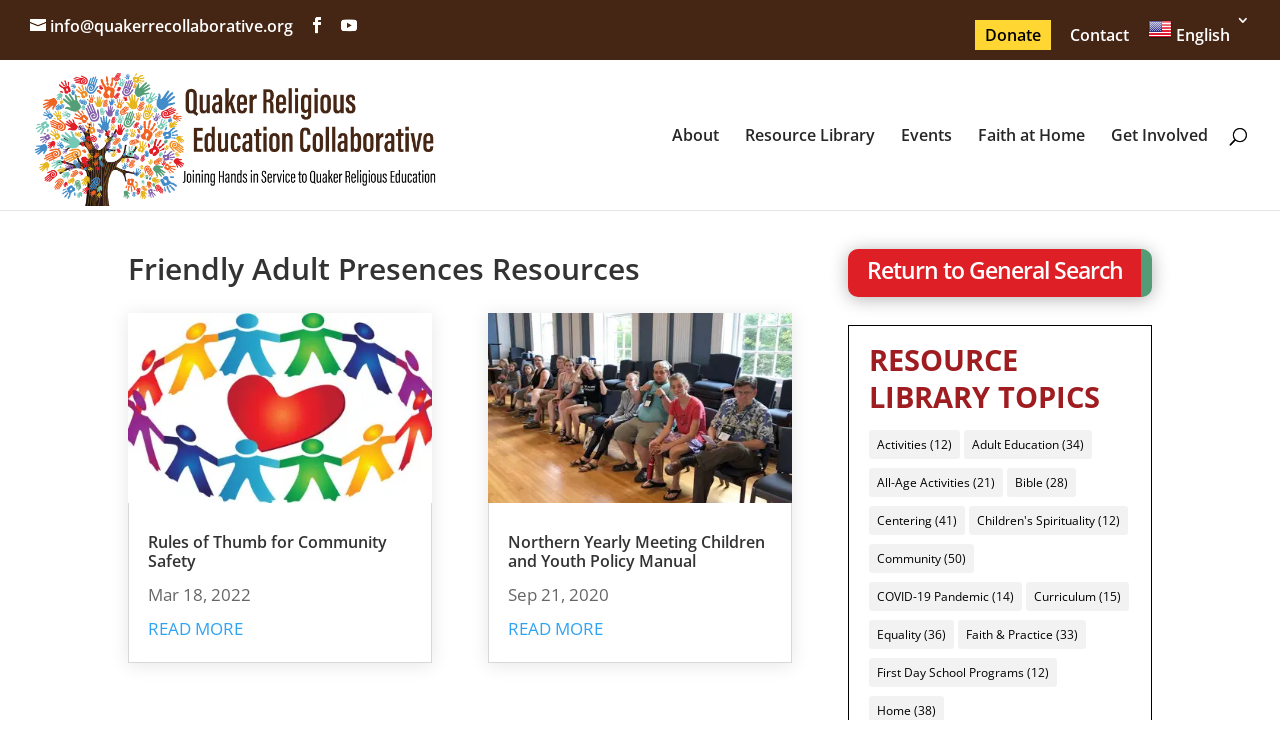

--- FILE ---
content_type: text/html; charset=UTF-8
request_url: https://quakerrecollaborative.org/tag/friendly-adult-presences-resources
body_size: 24033
content:
<!DOCTYPE html>
<html lang="en-US">
<head>
	<meta charset="UTF-8" />
<meta http-equiv="X-UA-Compatible" content="IE=edge">
	<link rel="pingback" href="https://quakerrecollaborative.org/xmlrpc.php" />

	<script type="text/javascript">
		document.documentElement.className = 'js';
	</script>

	<title>Friendly Adult Presences | Quaker Religious Education Collaborative</title>
<link rel="preconnect" href="https://fonts.gstatic.com" crossorigin /><style id="et-divi-open-sans-inline-css">/* Original: https://fonts.googleapis.com/css?family=Open+Sans:300italic,400italic,600italic,700italic,800italic,400,300,600,700,800&#038;subset=cyrillic,cyrillic-ext,greek,greek-ext,hebrew,latin,latin-ext,vietnamese&#038;display=swap *//* User Agent: Mozilla/5.0 (Unknown; Linux x86_64) AppleWebKit/538.1 (KHTML, like Gecko) Safari/538.1 Daum/4.1 */@font-face {font-family: 'Open Sans';font-style: italic;font-weight: 300;font-stretch: normal;font-display: swap;src: url(https://fonts.gstatic.com/s/opensans/v44/memQYaGs126MiZpBA-UFUIcVXSCEkx2cmqvXlWq8tWZ0Pw86hd0Rk5hkaVc.ttf) format('truetype');}@font-face {font-family: 'Open Sans';font-style: italic;font-weight: 400;font-stretch: normal;font-display: swap;src: url(https://fonts.gstatic.com/s/opensans/v44/memQYaGs126MiZpBA-UFUIcVXSCEkx2cmqvXlWq8tWZ0Pw86hd0Rk8ZkaVc.ttf) format('truetype');}@font-face {font-family: 'Open Sans';font-style: italic;font-weight: 600;font-stretch: normal;font-display: swap;src: url(https://fonts.gstatic.com/s/opensans/v44/memQYaGs126MiZpBA-UFUIcVXSCEkx2cmqvXlWq8tWZ0Pw86hd0RkxhjaVc.ttf) format('truetype');}@font-face {font-family: 'Open Sans';font-style: italic;font-weight: 700;font-stretch: normal;font-display: swap;src: url(https://fonts.gstatic.com/s/opensans/v44/memQYaGs126MiZpBA-UFUIcVXSCEkx2cmqvXlWq8tWZ0Pw86hd0RkyFjaVc.ttf) format('truetype');}@font-face {font-family: 'Open Sans';font-style: italic;font-weight: 800;font-stretch: normal;font-display: swap;src: url(https://fonts.gstatic.com/s/opensans/v44/memQYaGs126MiZpBA-UFUIcVXSCEkx2cmqvXlWq8tWZ0Pw86hd0Rk0ZjaVc.ttf) format('truetype');}@font-face {font-family: 'Open Sans';font-style: normal;font-weight: 300;font-stretch: normal;font-display: swap;src: url(https://fonts.gstatic.com/s/opensans/v44/memSYaGs126MiZpBA-UvWbX2vVnXBbObj2OVZyOOSr4dVJWUgsiH0C4n.ttf) format('truetype');}@font-face {font-family: 'Open Sans';font-style: normal;font-weight: 400;font-stretch: normal;font-display: swap;src: url(https://fonts.gstatic.com/s/opensans/v44/memSYaGs126MiZpBA-UvWbX2vVnXBbObj2OVZyOOSr4dVJWUgsjZ0C4n.ttf) format('truetype');}@font-face {font-family: 'Open Sans';font-style: normal;font-weight: 600;font-stretch: normal;font-display: swap;src: url(https://fonts.gstatic.com/s/opensans/v44/memSYaGs126MiZpBA-UvWbX2vVnXBbObj2OVZyOOSr4dVJWUgsgH1y4n.ttf) format('truetype');}@font-face {font-family: 'Open Sans';font-style: normal;font-weight: 700;font-stretch: normal;font-display: swap;src: url(https://fonts.gstatic.com/s/opensans/v44/memSYaGs126MiZpBA-UvWbX2vVnXBbObj2OVZyOOSr4dVJWUgsg-1y4n.ttf) format('truetype');}@font-face {font-family: 'Open Sans';font-style: normal;font-weight: 800;font-stretch: normal;font-display: swap;src: url(https://fonts.gstatic.com/s/opensans/v44/memSYaGs126MiZpBA-UvWbX2vVnXBbObj2OVZyOOSr4dVJWUgshZ1y4n.ttf) format('truetype');}/* User Agent: Mozilla/5.0 (Windows NT 6.1; WOW64; rv:27.0) Gecko/20100101 Firefox/27.0 */@font-face {font-family: 'Open Sans';font-style: italic;font-weight: 300;font-stretch: normal;font-display: swap;src: url(https://fonts.gstatic.com/l/font?kit=memQYaGs126MiZpBA-UFUIcVXSCEkx2cmqvXlWq8tWZ0Pw86hd0Rk5hkaVQ&skey=743457fe2cc29280&v=v44) format('woff');}@font-face {font-family: 'Open Sans';font-style: italic;font-weight: 400;font-stretch: normal;font-display: swap;src: url(https://fonts.gstatic.com/l/font?kit=memQYaGs126MiZpBA-UFUIcVXSCEkx2cmqvXlWq8tWZ0Pw86hd0Rk8ZkaVQ&skey=743457fe2cc29280&v=v44) format('woff');}@font-face {font-family: 'Open Sans';font-style: italic;font-weight: 600;font-stretch: normal;font-display: swap;src: url(https://fonts.gstatic.com/l/font?kit=memQYaGs126MiZpBA-UFUIcVXSCEkx2cmqvXlWq8tWZ0Pw86hd0RkxhjaVQ&skey=743457fe2cc29280&v=v44) format('woff');}@font-face {font-family: 'Open Sans';font-style: italic;font-weight: 700;font-stretch: normal;font-display: swap;src: url(https://fonts.gstatic.com/l/font?kit=memQYaGs126MiZpBA-UFUIcVXSCEkx2cmqvXlWq8tWZ0Pw86hd0RkyFjaVQ&skey=743457fe2cc29280&v=v44) format('woff');}@font-face {font-family: 'Open Sans';font-style: italic;font-weight: 800;font-stretch: normal;font-display: swap;src: url(https://fonts.gstatic.com/l/font?kit=memQYaGs126MiZpBA-UFUIcVXSCEkx2cmqvXlWq8tWZ0Pw86hd0Rk0ZjaVQ&skey=743457fe2cc29280&v=v44) format('woff');}@font-face {font-family: 'Open Sans';font-style: normal;font-weight: 300;font-stretch: normal;font-display: swap;src: url(https://fonts.gstatic.com/l/font?kit=memSYaGs126MiZpBA-UvWbX2vVnXBbObj2OVZyOOSr4dVJWUgsiH0C4k&skey=62c1cbfccc78b4b2&v=v44) format('woff');}@font-face {font-family: 'Open Sans';font-style: normal;font-weight: 400;font-stretch: normal;font-display: swap;src: url(https://fonts.gstatic.com/l/font?kit=memSYaGs126MiZpBA-UvWbX2vVnXBbObj2OVZyOOSr4dVJWUgsjZ0C4k&skey=62c1cbfccc78b4b2&v=v44) format('woff');}@font-face {font-family: 'Open Sans';font-style: normal;font-weight: 600;font-stretch: normal;font-display: swap;src: url(https://fonts.gstatic.com/l/font?kit=memSYaGs126MiZpBA-UvWbX2vVnXBbObj2OVZyOOSr4dVJWUgsgH1y4k&skey=62c1cbfccc78b4b2&v=v44) format('woff');}@font-face {font-family: 'Open Sans';font-style: normal;font-weight: 700;font-stretch: normal;font-display: swap;src: url(https://fonts.gstatic.com/l/font?kit=memSYaGs126MiZpBA-UvWbX2vVnXBbObj2OVZyOOSr4dVJWUgsg-1y4k&skey=62c1cbfccc78b4b2&v=v44) format('woff');}@font-face {font-family: 'Open Sans';font-style: normal;font-weight: 800;font-stretch: normal;font-display: swap;src: url(https://fonts.gstatic.com/l/font?kit=memSYaGs126MiZpBA-UvWbX2vVnXBbObj2OVZyOOSr4dVJWUgshZ1y4k&skey=62c1cbfccc78b4b2&v=v44) format('woff');}/* User Agent: Mozilla/5.0 (Windows NT 6.3; rv:39.0) Gecko/20100101 Firefox/39.0 */@font-face {font-family: 'Open Sans';font-style: italic;font-weight: 300;font-stretch: normal;font-display: swap;src: url(https://fonts.gstatic.com/s/opensans/v44/memQYaGs126MiZpBA-UFUIcVXSCEkx2cmqvXlWq8tWZ0Pw86hd0Rk5hkaVI.woff2) format('woff2');}@font-face {font-family: 'Open Sans';font-style: italic;font-weight: 400;font-stretch: normal;font-display: swap;src: url(https://fonts.gstatic.com/s/opensans/v44/memQYaGs126MiZpBA-UFUIcVXSCEkx2cmqvXlWq8tWZ0Pw86hd0Rk8ZkaVI.woff2) format('woff2');}@font-face {font-family: 'Open Sans';font-style: italic;font-weight: 600;font-stretch: normal;font-display: swap;src: url(https://fonts.gstatic.com/s/opensans/v44/memQYaGs126MiZpBA-UFUIcVXSCEkx2cmqvXlWq8tWZ0Pw86hd0RkxhjaVI.woff2) format('woff2');}@font-face {font-family: 'Open Sans';font-style: italic;font-weight: 700;font-stretch: normal;font-display: swap;src: url(https://fonts.gstatic.com/s/opensans/v44/memQYaGs126MiZpBA-UFUIcVXSCEkx2cmqvXlWq8tWZ0Pw86hd0RkyFjaVI.woff2) format('woff2');}@font-face {font-family: 'Open Sans';font-style: italic;font-weight: 800;font-stretch: normal;font-display: swap;src: url(https://fonts.gstatic.com/s/opensans/v44/memQYaGs126MiZpBA-UFUIcVXSCEkx2cmqvXlWq8tWZ0Pw86hd0Rk0ZjaVI.woff2) format('woff2');}@font-face {font-family: 'Open Sans';font-style: normal;font-weight: 300;font-stretch: normal;font-display: swap;src: url(https://fonts.gstatic.com/s/opensans/v44/memSYaGs126MiZpBA-UvWbX2vVnXBbObj2OVZyOOSr4dVJWUgsiH0C4i.woff2) format('woff2');}@font-face {font-family: 'Open Sans';font-style: normal;font-weight: 400;font-stretch: normal;font-display: swap;src: url(https://fonts.gstatic.com/s/opensans/v44/memSYaGs126MiZpBA-UvWbX2vVnXBbObj2OVZyOOSr4dVJWUgsjZ0C4i.woff2) format('woff2');}@font-face {font-family: 'Open Sans';font-style: normal;font-weight: 600;font-stretch: normal;font-display: swap;src: url(https://fonts.gstatic.com/s/opensans/v44/memSYaGs126MiZpBA-UvWbX2vVnXBbObj2OVZyOOSr4dVJWUgsgH1y4i.woff2) format('woff2');}@font-face {font-family: 'Open Sans';font-style: normal;font-weight: 700;font-stretch: normal;font-display: swap;src: url(https://fonts.gstatic.com/s/opensans/v44/memSYaGs126MiZpBA-UvWbX2vVnXBbObj2OVZyOOSr4dVJWUgsg-1y4i.woff2) format('woff2');}@font-face {font-family: 'Open Sans';font-style: normal;font-weight: 800;font-stretch: normal;font-display: swap;src: url(https://fonts.gstatic.com/s/opensans/v44/memSYaGs126MiZpBA-UvWbX2vVnXBbObj2OVZyOOSr4dVJWUgshZ1y4i.woff2) format('woff2');}</style><meta name='robots' content='max-image-preview:large' />
<script type="text/javascript">
			let jqueryParams=[],jQuery=function(r){return jqueryParams=[...jqueryParams,r],jQuery},$=function(r){return jqueryParams=[...jqueryParams,r],$};window.jQuery=jQuery,window.$=jQuery;let customHeadScripts=!1;jQuery.fn=jQuery.prototype={},$.fn=jQuery.prototype={},jQuery.noConflict=function(r){if(window.jQuery)return jQuery=window.jQuery,$=window.jQuery,customHeadScripts=!0,jQuery.noConflict},jQuery.ready=function(r){jqueryParams=[...jqueryParams,r]},$.ready=function(r){jqueryParams=[...jqueryParams,r]},jQuery.load=function(r){jqueryParams=[...jqueryParams,r]},$.load=function(r){jqueryParams=[...jqueryParams,r]},jQuery.fn.ready=function(r){jqueryParams=[...jqueryParams,r]},$.fn.ready=function(r){jqueryParams=[...jqueryParams,r]};</script><meta content="Divi Child v.4.6.5.1601401462" name="generator"/><link rel='stylesheet' id='wp-block-library-css' href='https://c0.wp.com/c/6.9/wp-includes/css/dist/block-library/style.min.css' type='text/css' media='all' />
<style id='global-styles-inline-css' type='text/css'>
:root{--wp--preset--aspect-ratio--square: 1;--wp--preset--aspect-ratio--4-3: 4/3;--wp--preset--aspect-ratio--3-4: 3/4;--wp--preset--aspect-ratio--3-2: 3/2;--wp--preset--aspect-ratio--2-3: 2/3;--wp--preset--aspect-ratio--16-9: 16/9;--wp--preset--aspect-ratio--9-16: 9/16;--wp--preset--color--black: #000000;--wp--preset--color--cyan-bluish-gray: #abb8c3;--wp--preset--color--white: #ffffff;--wp--preset--color--pale-pink: #f78da7;--wp--preset--color--vivid-red: #cf2e2e;--wp--preset--color--luminous-vivid-orange: #ff6900;--wp--preset--color--luminous-vivid-amber: #fcb900;--wp--preset--color--light-green-cyan: #7bdcb5;--wp--preset--color--vivid-green-cyan: #00d084;--wp--preset--color--pale-cyan-blue: #8ed1fc;--wp--preset--color--vivid-cyan-blue: #0693e3;--wp--preset--color--vivid-purple: #9b51e0;--wp--preset--gradient--vivid-cyan-blue-to-vivid-purple: linear-gradient(135deg,rgb(6,147,227) 0%,rgb(155,81,224) 100%);--wp--preset--gradient--light-green-cyan-to-vivid-green-cyan: linear-gradient(135deg,rgb(122,220,180) 0%,rgb(0,208,130) 100%);--wp--preset--gradient--luminous-vivid-amber-to-luminous-vivid-orange: linear-gradient(135deg,rgb(252,185,0) 0%,rgb(255,105,0) 100%);--wp--preset--gradient--luminous-vivid-orange-to-vivid-red: linear-gradient(135deg,rgb(255,105,0) 0%,rgb(207,46,46) 100%);--wp--preset--gradient--very-light-gray-to-cyan-bluish-gray: linear-gradient(135deg,rgb(238,238,238) 0%,rgb(169,184,195) 100%);--wp--preset--gradient--cool-to-warm-spectrum: linear-gradient(135deg,rgb(74,234,220) 0%,rgb(151,120,209) 20%,rgb(207,42,186) 40%,rgb(238,44,130) 60%,rgb(251,105,98) 80%,rgb(254,248,76) 100%);--wp--preset--gradient--blush-light-purple: linear-gradient(135deg,rgb(255,206,236) 0%,rgb(152,150,240) 100%);--wp--preset--gradient--blush-bordeaux: linear-gradient(135deg,rgb(254,205,165) 0%,rgb(254,45,45) 50%,rgb(107,0,62) 100%);--wp--preset--gradient--luminous-dusk: linear-gradient(135deg,rgb(255,203,112) 0%,rgb(199,81,192) 50%,rgb(65,88,208) 100%);--wp--preset--gradient--pale-ocean: linear-gradient(135deg,rgb(255,245,203) 0%,rgb(182,227,212) 50%,rgb(51,167,181) 100%);--wp--preset--gradient--electric-grass: linear-gradient(135deg,rgb(202,248,128) 0%,rgb(113,206,126) 100%);--wp--preset--gradient--midnight: linear-gradient(135deg,rgb(2,3,129) 0%,rgb(40,116,252) 100%);--wp--preset--font-size--small: 13px;--wp--preset--font-size--medium: 20px;--wp--preset--font-size--large: 36px;--wp--preset--font-size--x-large: 42px;--wp--preset--spacing--20: 0.44rem;--wp--preset--spacing--30: 0.67rem;--wp--preset--spacing--40: 1rem;--wp--preset--spacing--50: 1.5rem;--wp--preset--spacing--60: 2.25rem;--wp--preset--spacing--70: 3.38rem;--wp--preset--spacing--80: 5.06rem;--wp--preset--shadow--natural: 6px 6px 9px rgba(0, 0, 0, 0.2);--wp--preset--shadow--deep: 12px 12px 50px rgba(0, 0, 0, 0.4);--wp--preset--shadow--sharp: 6px 6px 0px rgba(0, 0, 0, 0.2);--wp--preset--shadow--outlined: 6px 6px 0px -3px rgb(255, 255, 255), 6px 6px rgb(0, 0, 0);--wp--preset--shadow--crisp: 6px 6px 0px rgb(0, 0, 0);}:root { --wp--style--global--content-size: 823px;--wp--style--global--wide-size: 1080px; }:where(body) { margin: 0; }.wp-site-blocks > .alignleft { float: left; margin-right: 2em; }.wp-site-blocks > .alignright { float: right; margin-left: 2em; }.wp-site-blocks > .aligncenter { justify-content: center; margin-left: auto; margin-right: auto; }:where(.is-layout-flex){gap: 0.5em;}:where(.is-layout-grid){gap: 0.5em;}.is-layout-flow > .alignleft{float: left;margin-inline-start: 0;margin-inline-end: 2em;}.is-layout-flow > .alignright{float: right;margin-inline-start: 2em;margin-inline-end: 0;}.is-layout-flow > .aligncenter{margin-left: auto !important;margin-right: auto !important;}.is-layout-constrained > .alignleft{float: left;margin-inline-start: 0;margin-inline-end: 2em;}.is-layout-constrained > .alignright{float: right;margin-inline-start: 2em;margin-inline-end: 0;}.is-layout-constrained > .aligncenter{margin-left: auto !important;margin-right: auto !important;}.is-layout-constrained > :where(:not(.alignleft):not(.alignright):not(.alignfull)){max-width: var(--wp--style--global--content-size);margin-left: auto !important;margin-right: auto !important;}.is-layout-constrained > .alignwide{max-width: var(--wp--style--global--wide-size);}body .is-layout-flex{display: flex;}.is-layout-flex{flex-wrap: wrap;align-items: center;}.is-layout-flex > :is(*, div){margin: 0;}body .is-layout-grid{display: grid;}.is-layout-grid > :is(*, div){margin: 0;}body{padding-top: 0px;padding-right: 0px;padding-bottom: 0px;padding-left: 0px;}:root :where(.wp-element-button, .wp-block-button__link){background-color: #32373c;border-width: 0;color: #fff;font-family: inherit;font-size: inherit;font-style: inherit;font-weight: inherit;letter-spacing: inherit;line-height: inherit;padding-top: calc(0.667em + 2px);padding-right: calc(1.333em + 2px);padding-bottom: calc(0.667em + 2px);padding-left: calc(1.333em + 2px);text-decoration: none;text-transform: inherit;}.has-black-color{color: var(--wp--preset--color--black) !important;}.has-cyan-bluish-gray-color{color: var(--wp--preset--color--cyan-bluish-gray) !important;}.has-white-color{color: var(--wp--preset--color--white) !important;}.has-pale-pink-color{color: var(--wp--preset--color--pale-pink) !important;}.has-vivid-red-color{color: var(--wp--preset--color--vivid-red) !important;}.has-luminous-vivid-orange-color{color: var(--wp--preset--color--luminous-vivid-orange) !important;}.has-luminous-vivid-amber-color{color: var(--wp--preset--color--luminous-vivid-amber) !important;}.has-light-green-cyan-color{color: var(--wp--preset--color--light-green-cyan) !important;}.has-vivid-green-cyan-color{color: var(--wp--preset--color--vivid-green-cyan) !important;}.has-pale-cyan-blue-color{color: var(--wp--preset--color--pale-cyan-blue) !important;}.has-vivid-cyan-blue-color{color: var(--wp--preset--color--vivid-cyan-blue) !important;}.has-vivid-purple-color{color: var(--wp--preset--color--vivid-purple) !important;}.has-black-background-color{background-color: var(--wp--preset--color--black) !important;}.has-cyan-bluish-gray-background-color{background-color: var(--wp--preset--color--cyan-bluish-gray) !important;}.has-white-background-color{background-color: var(--wp--preset--color--white) !important;}.has-pale-pink-background-color{background-color: var(--wp--preset--color--pale-pink) !important;}.has-vivid-red-background-color{background-color: var(--wp--preset--color--vivid-red) !important;}.has-luminous-vivid-orange-background-color{background-color: var(--wp--preset--color--luminous-vivid-orange) !important;}.has-luminous-vivid-amber-background-color{background-color: var(--wp--preset--color--luminous-vivid-amber) !important;}.has-light-green-cyan-background-color{background-color: var(--wp--preset--color--light-green-cyan) !important;}.has-vivid-green-cyan-background-color{background-color: var(--wp--preset--color--vivid-green-cyan) !important;}.has-pale-cyan-blue-background-color{background-color: var(--wp--preset--color--pale-cyan-blue) !important;}.has-vivid-cyan-blue-background-color{background-color: var(--wp--preset--color--vivid-cyan-blue) !important;}.has-vivid-purple-background-color{background-color: var(--wp--preset--color--vivid-purple) !important;}.has-black-border-color{border-color: var(--wp--preset--color--black) !important;}.has-cyan-bluish-gray-border-color{border-color: var(--wp--preset--color--cyan-bluish-gray) !important;}.has-white-border-color{border-color: var(--wp--preset--color--white) !important;}.has-pale-pink-border-color{border-color: var(--wp--preset--color--pale-pink) !important;}.has-vivid-red-border-color{border-color: var(--wp--preset--color--vivid-red) !important;}.has-luminous-vivid-orange-border-color{border-color: var(--wp--preset--color--luminous-vivid-orange) !important;}.has-luminous-vivid-amber-border-color{border-color: var(--wp--preset--color--luminous-vivid-amber) !important;}.has-light-green-cyan-border-color{border-color: var(--wp--preset--color--light-green-cyan) !important;}.has-vivid-green-cyan-border-color{border-color: var(--wp--preset--color--vivid-green-cyan) !important;}.has-pale-cyan-blue-border-color{border-color: var(--wp--preset--color--pale-cyan-blue) !important;}.has-vivid-cyan-blue-border-color{border-color: var(--wp--preset--color--vivid-cyan-blue) !important;}.has-vivid-purple-border-color{border-color: var(--wp--preset--color--vivid-purple) !important;}.has-vivid-cyan-blue-to-vivid-purple-gradient-background{background: var(--wp--preset--gradient--vivid-cyan-blue-to-vivid-purple) !important;}.has-light-green-cyan-to-vivid-green-cyan-gradient-background{background: var(--wp--preset--gradient--light-green-cyan-to-vivid-green-cyan) !important;}.has-luminous-vivid-amber-to-luminous-vivid-orange-gradient-background{background: var(--wp--preset--gradient--luminous-vivid-amber-to-luminous-vivid-orange) !important;}.has-luminous-vivid-orange-to-vivid-red-gradient-background{background: var(--wp--preset--gradient--luminous-vivid-orange-to-vivid-red) !important;}.has-very-light-gray-to-cyan-bluish-gray-gradient-background{background: var(--wp--preset--gradient--very-light-gray-to-cyan-bluish-gray) !important;}.has-cool-to-warm-spectrum-gradient-background{background: var(--wp--preset--gradient--cool-to-warm-spectrum) !important;}.has-blush-light-purple-gradient-background{background: var(--wp--preset--gradient--blush-light-purple) !important;}.has-blush-bordeaux-gradient-background{background: var(--wp--preset--gradient--blush-bordeaux) !important;}.has-luminous-dusk-gradient-background{background: var(--wp--preset--gradient--luminous-dusk) !important;}.has-pale-ocean-gradient-background{background: var(--wp--preset--gradient--pale-ocean) !important;}.has-electric-grass-gradient-background{background: var(--wp--preset--gradient--electric-grass) !important;}.has-midnight-gradient-background{background: var(--wp--preset--gradient--midnight) !important;}.has-small-font-size{font-size: var(--wp--preset--font-size--small) !important;}.has-medium-font-size{font-size: var(--wp--preset--font-size--medium) !important;}.has-large-font-size{font-size: var(--wp--preset--font-size--large) !important;}.has-x-large-font-size{font-size: var(--wp--preset--font-size--x-large) !important;}
/*# sourceURL=global-styles-inline-css */
</style>

<link rel='stylesheet' id='wp-components-css' href='https://c0.wp.com/c/6.9/wp-includes/css/dist/components/style.min.css' type='text/css' media='all' />
<link rel='stylesheet' id='wp-preferences-css' href='https://c0.wp.com/c/6.9/wp-includes/css/dist/preferences/style.min.css' type='text/css' media='all' />
<link rel='stylesheet' id='wp-block-editor-css' href='https://c0.wp.com/c/6.9/wp-includes/css/dist/block-editor/style.min.css' type='text/css' media='all' />
<link rel='stylesheet' id='popup-maker-block-library-style-css' href='https://quakerrecollaborative.org/wp-content/plugins/popup-maker/dist/packages/block-library-style.css' type='text/css' media='all' />
<link rel='stylesheet' id='mediaelement-css' href='https://c0.wp.com/c/6.9/wp-includes/js/mediaelement/mediaelementplayer-legacy.min.css' type='text/css' media='all' />
<link rel='stylesheet' id='wp-mediaelement-css' href='https://c0.wp.com/c/6.9/wp-includes/js/mediaelement/wp-mediaelement.min.css' type='text/css' media='all' />
<link rel='stylesheet' id='view_editor_gutenberg_frontend_assets-css' href='https://quakerrecollaborative.org/wp-content/plugins/toolset-blocks/public/css/views-frontend.css' type='text/css' media='all' />
<style id='view_editor_gutenberg_frontend_assets-inline-css' type='text/css'>
.wpv-sort-list-dropdown.wpv-sort-list-dropdown-style-default > span.wpv-sort-list,.wpv-sort-list-dropdown.wpv-sort-list-dropdown-style-default .wpv-sort-list-item {border-color: #cdcdcd;}.wpv-sort-list-dropdown.wpv-sort-list-dropdown-style-default .wpv-sort-list-item a {color: #444;background-color: #fff;}.wpv-sort-list-dropdown.wpv-sort-list-dropdown-style-default a:hover,.wpv-sort-list-dropdown.wpv-sort-list-dropdown-style-default a:focus {color: #000;background-color: #eee;}.wpv-sort-list-dropdown.wpv-sort-list-dropdown-style-default .wpv-sort-list-item.wpv-sort-list-current a {color: #000;background-color: #eee;}
.wpv-sort-list-dropdown.wpv-sort-list-dropdown-style-default > span.wpv-sort-list,.wpv-sort-list-dropdown.wpv-sort-list-dropdown-style-default .wpv-sort-list-item {border-color: #cdcdcd;}.wpv-sort-list-dropdown.wpv-sort-list-dropdown-style-default .wpv-sort-list-item a {color: #444;background-color: #fff;}.wpv-sort-list-dropdown.wpv-sort-list-dropdown-style-default a:hover,.wpv-sort-list-dropdown.wpv-sort-list-dropdown-style-default a:focus {color: #000;background-color: #eee;}.wpv-sort-list-dropdown.wpv-sort-list-dropdown-style-default .wpv-sort-list-item.wpv-sort-list-current a {color: #000;background-color: #eee;}.wpv-sort-list-dropdown.wpv-sort-list-dropdown-style-grey > span.wpv-sort-list,.wpv-sort-list-dropdown.wpv-sort-list-dropdown-style-grey .wpv-sort-list-item {border-color: #cdcdcd;}.wpv-sort-list-dropdown.wpv-sort-list-dropdown-style-grey .wpv-sort-list-item a {color: #444;background-color: #eeeeee;}.wpv-sort-list-dropdown.wpv-sort-list-dropdown-style-grey a:hover,.wpv-sort-list-dropdown.wpv-sort-list-dropdown-style-grey a:focus {color: #000;background-color: #e5e5e5;}.wpv-sort-list-dropdown.wpv-sort-list-dropdown-style-grey .wpv-sort-list-item.wpv-sort-list-current a {color: #000;background-color: #e5e5e5;}
.wpv-sort-list-dropdown.wpv-sort-list-dropdown-style-default > span.wpv-sort-list,.wpv-sort-list-dropdown.wpv-sort-list-dropdown-style-default .wpv-sort-list-item {border-color: #cdcdcd;}.wpv-sort-list-dropdown.wpv-sort-list-dropdown-style-default .wpv-sort-list-item a {color: #444;background-color: #fff;}.wpv-sort-list-dropdown.wpv-sort-list-dropdown-style-default a:hover,.wpv-sort-list-dropdown.wpv-sort-list-dropdown-style-default a:focus {color: #000;background-color: #eee;}.wpv-sort-list-dropdown.wpv-sort-list-dropdown-style-default .wpv-sort-list-item.wpv-sort-list-current a {color: #000;background-color: #eee;}.wpv-sort-list-dropdown.wpv-sort-list-dropdown-style-grey > span.wpv-sort-list,.wpv-sort-list-dropdown.wpv-sort-list-dropdown-style-grey .wpv-sort-list-item {border-color: #cdcdcd;}.wpv-sort-list-dropdown.wpv-sort-list-dropdown-style-grey .wpv-sort-list-item a {color: #444;background-color: #eeeeee;}.wpv-sort-list-dropdown.wpv-sort-list-dropdown-style-grey a:hover,.wpv-sort-list-dropdown.wpv-sort-list-dropdown-style-grey a:focus {color: #000;background-color: #e5e5e5;}.wpv-sort-list-dropdown.wpv-sort-list-dropdown-style-grey .wpv-sort-list-item.wpv-sort-list-current a {color: #000;background-color: #e5e5e5;}.wpv-sort-list-dropdown.wpv-sort-list-dropdown-style-blue > span.wpv-sort-list,.wpv-sort-list-dropdown.wpv-sort-list-dropdown-style-blue .wpv-sort-list-item {border-color: #0099cc;}.wpv-sort-list-dropdown.wpv-sort-list-dropdown-style-blue .wpv-sort-list-item a {color: #444;background-color: #cbddeb;}.wpv-sort-list-dropdown.wpv-sort-list-dropdown-style-blue a:hover,.wpv-sort-list-dropdown.wpv-sort-list-dropdown-style-blue a:focus {color: #000;background-color: #95bedd;}.wpv-sort-list-dropdown.wpv-sort-list-dropdown-style-blue .wpv-sort-list-item.wpv-sort-list-current a {color: #000;background-color: #95bedd;}
/*# sourceURL=view_editor_gutenberg_frontend_assets-inline-css */
</style>
<link rel='stylesheet' id='toolset-divi-styles-css' href='https://quakerrecollaborative.org/wp-content/plugins/toolset-blocks/vendor/toolset/divi/styles/style.min.css' type='text/css' media='all' />
<link rel='stylesheet' id='dashicons-css' href='https://c0.wp.com/c/6.9/wp-includes/css/dashicons.min.css' type='text/css' media='all' />
<link rel='stylesheet' id='toolset-select2-css-css' href='https://quakerrecollaborative.org/wp-content/plugins/toolset-blocks/vendor/toolset/toolset-common/res/lib/select2/select2.css' type='text/css' media='screen' />
<link rel='stylesheet' id='divi-style-parent-css' href='https://quakerrecollaborative.org/wp-content/themes/Divi/style-static-cpt.min.css' type='text/css' media='all' />
<link rel='stylesheet' id='divi-style-pum-css' href='https://quakerrecollaborative.org/wp-content/themes/Divi-child/style.css' type='text/css' media='all' />
<link rel='stylesheet' id='DiviMegaPro-main-css' href='https://quakerrecollaborative.org/wp-content/plugins/divi-mega-pro/assets/css/main.css' type='text/css' media='all' />
<link rel='stylesheet' id='DiviMegaPro-main-media-query-css' href='https://quakerrecollaborative.org/wp-content/plugins/divi-mega-pro/assets/css/main-media-query.css' type='text/css' media='all' />
<link rel='stylesheet' id='DiviMegaPro-tippy-animations-css' href='https://quakerrecollaborative.org/wp-content/plugins/divi-mega-pro/assets/libraries/tippy/css/animations.css' type='text/css' media='all' />
				<script>
				var divimegapro_singleton = [];
				divimegapro_singleton['header'] = false;
				divimegapro_singleton['content'] = false;
				divimegapro_singleton['footer'] = false;
				var divimegapro_singleton_enabled = ( divimegapro_singleton['header'] || divimegapro_singleton['content'] || divimegapro_singleton['footer'] ) ? true : false;
				</script>
				
				<script type="text/javascript" src="https://quakerrecollaborative.org/wp-content/cache/wpo-minify/1768425794/assets/wpo-minify-header-feb80c5a.min.js" id="wpo_min-header-0-js"></script>
<script type="text/javascript" src="//cdnjs.cloudflare.com/ajax/libs/jquery-easing/1.4.1/jquery.easing.min.js" id="jquery-easing-js"></script>
<link rel="https://api.w.org/" href="https://quakerrecollaborative.org/wp-json/" /><style>
		@font-face {
font-family: 'cat_post';
src: url('https://quakerrecollaborative.org/wp-content/plugins/category-posts/icons/font/cat_post.eot?58348147');
src: url('https://quakerrecollaborative.org/wp-content/plugins/category-posts/icons/font/cat_post.eot?58348147#iefix') format('embedded-opentype'),
	   url('https://quakerrecollaborative.org/wp-content/plugins/category-posts/icons/font/cat_post.woff2?58348147') format('woff2'),
	   url('https://quakerrecollaborative.org/wp-content/plugins/category-posts/icons/font/cat_post.woff?58348147') format('woff'),
	   url('https://quakerrecollaborative.org/wp-content/plugins/category-posts/icons/font/cat_post.ttf?58348147') format('truetype');
 font-weight: normal;
 font-style: normal;
}

#category-posts-2-internal ul {padding: 0;}
#category-posts-2-internal .cat-post-item img {max-width: initial; max-height: initial; margin: initial;}
#category-posts-2-internal .cat-post-author {margin-bottom: 0;}
#category-posts-2-internal .cat-post-thumbnail {margin: 5px 10px 5px 0;}
#category-posts-2-internal .cat-post-item:before {content: ""; clear: both;}
#category-posts-2-internal .cat-post-excerpt-more {display: inline-block;}
#category-posts-2-internal .cat-post-item {list-style: none; margin: 3px 0 10px; padding: 3px 0;}
#category-posts-2-internal .cat-post-item a:after {content: ""; display: table;	clear: both;}
#category-posts-2-internal .cat-post-item .cat-post-title {overflow: hidden;text-overflow: ellipsis;white-space: initial;display: -webkit-box;-webkit-line-clamp: 2;-webkit-box-orient: vertical;padding-bottom: 0 !important;}
#category-posts-2-internal .cat-post-thumbnail span {position:relative; display:inline-block;}
#category-posts-2-internal .cat-post-format:after {font-family: "cat_post"; position:absolute; color:#FFFFFF; font-size:64px; line-height: 1; top:calc(50% - 34px); left:calc(50% - 34px);}
#category-posts-2-internal .cat-post-format-aside:after { content: '\f0f6'; }
#category-posts-2-internal .cat-post-format-chat:after { content: '\e802'; }
#category-posts-2-internal .cat-post-format-gallery:after { content: '\e805'; }
#category-posts-2-internal .cat-post-format-link:after { content: '\e809'; }
#category-posts-2-internal .cat-post-format-image:after { content: '\e800'; }
#category-posts-2-internal .cat-post-format-quote:after { content: '\f10d'; }
#category-posts-2-internal .cat-post-format-status:after { content: '\e80a'; }
#category-posts-2-internal .cat-post-format-video:after { content: '\e801'; }
#category-posts-2-internal .cat-post-format-audio:after { content: '\e803'; }
#category-posts-2-internal .cat-post-item a:after {content: ""; clear: both;}
#category-posts-2-internal .cat-post-thumbnail {display:block; float:left; margin:5px 10px 5px 0;}
#category-posts-2-internal .cat-post-crop {overflow:hidden;display:block;}
#category-posts-2-internal p {margin:5px 0 0 0}
#category-posts-2-internal li > div {margin:5px 0 0 0; clear:both;}
#category-posts-2-internal .dashicons {vertical-align:middle;}
#category-posts-2-internal .cat-post-thumbnail .cat-post-crop img {height: 100px;}
#category-posts-2-internal .cat-post-thumbnail .cat-post-crop img {width: 200px;}
#category-posts-2-internal .cat-post-thumbnail .cat-post-crop img {object-fit: cover; max-width: 100%; display: block;}
#category-posts-2-internal .cat-post-thumbnail .cat-post-crop-not-supported img {width: 100%;}
#category-posts-2-internal .cat-post-thumbnail {max-width:100%;}
#category-posts-2-internal .cat-post-item img {margin: initial;}
#category-posts-2-internal .cat-post-scale img {margin: initial; padding-bottom: 0 !important; -webkit-transition: all 0.3s ease; -moz-transition: all 0.3s ease; -ms-transition: all 0.3s ease; -o-transition: all 0.3s ease; transition: all 0.3s ease;}
#category-posts-2-internal .cat-post-scale:hover img {-webkit-transform: scale(1.1, 1.1); -ms-transform: scale(1.1, 1.1); transform: scale(1.1, 1.1);}
</style>
			<style>img#wpstats{display:none}</style>
		<meta name="viewport" content="width=device-width, initial-scale=1.0, maximum-scale=1.0, user-scalable=0" /> <script> window.addEventListener("load",function(){ var c={script:false,link:false}; function ls(s) { if(!['script','link'].includes(s)||c[s]){return;}c[s]=true; var d=document,f=d.getElementsByTagName(s)[0],j=d.createElement(s); if(s==='script'){j.async=true;j.src='https://quakerrecollaborative.org/wp-content/plugins/toolset-blocks/vendor/toolset/blocks/public/js/frontend.js?v=1.6.17';}else{ j.rel='stylesheet';j.href='https://quakerrecollaborative.org/wp-content/plugins/toolset-blocks/vendor/toolset/blocks/public/css/style.css?v=1.6.17';} f.parentNode.insertBefore(j, f); }; function ex(){ls('script');ls('link')} window.addEventListener("scroll", ex, {once: true}); if (('IntersectionObserver' in window) && ('IntersectionObserverEntry' in window) && ('intersectionRatio' in window.IntersectionObserverEntry.prototype)) { var i = 0, fb = document.querySelectorAll("[class^='tb-']"), o = new IntersectionObserver(es => { es.forEach(e => { o.unobserve(e.target); if (e.intersectionRatio > 0) { ex();o.disconnect();}else{ i++;if(fb.length>i){o.observe(fb[i])}} }) }); if (fb.length) { o.observe(fb[i]) } } }) </script>
	<noscript>
		<link rel="stylesheet" href="https://quakerrecollaborative.org/wp-content/plugins/toolset-blocks/vendor/toolset/blocks/public/css/style.css">
	</noscript>		<script type="text/javascript">
		var ajax_url = 'https://quakerrecollaborative.org/wp-admin/admin-ajax.php';
		</script>
		<script>
document.addEventListener('DOMContentLoaded', function(event){ 
    if (window.location.hash) {
        // Start at top of page
        window.scrollTo(0, 0);
		
        // Prevent default scroll to anchor by hiding the target element
        var db_hash_elem = document.getElementById(window.location.hash.substring(1));
        window.db_location_hash_style = db_hash_elem.style.display;
        db_hash_elem.style.display = 'none';
		
        // After a short delay, display the element and scroll to it
        jQuery(function($){
            setTimeout(function(){
                $(window.location.hash).css('display', window.db_location_hash_style);
                et_pb_smooth_scroll($(window.location.hash), false, 800);
            }, 700);
        });		
    }
});
</script>

<script type="text/javascript">
    jQuery(document).ready(function($) {
        $(".et-social-icon a").attr('target', '_blank');
    });
</script><link rel="icon" href="https://i0.wp.com/quakerrecollaborative.org/wp-content/uploads/2020/10/cropped-QREC-Tree-Favicon.png?fit=32%2C32&#038;ssl=1" sizes="32x32" />
<link rel="icon" href="https://i0.wp.com/quakerrecollaborative.org/wp-content/uploads/2020/10/cropped-QREC-Tree-Favicon.png?fit=192%2C192&#038;ssl=1" sizes="192x192" />
<link rel="apple-touch-icon" href="https://i0.wp.com/quakerrecollaborative.org/wp-content/uploads/2020/10/cropped-QREC-Tree-Favicon.png?fit=180%2C180&#038;ssl=1" />
<meta name="msapplication-TileImage" content="https://i0.wp.com/quakerrecollaborative.org/wp-content/uploads/2020/10/cropped-QREC-Tree-Favicon.png?fit=270%2C270&#038;ssl=1" />
<link rel="stylesheet" id="et-divi-customizer-global-cached-inline-styles" href="https://quakerrecollaborative.org/wp-content/et-cache/global/et-divi-customizer-global.min.css?ver=1737571825" /><style id="et-divi-customizer-cpt-global-cached-inline-styles">body,.et-db #et-boc .et-l .et_pb_column_1_2 .et_quote_content blockquote cite,.et-db #et-boc .et-l .et_pb_column_1_2 .et_link_content a.et_link_main_url,.et-db #et-boc .et-l .et_pb_column_1_3 .et_quote_content blockquote cite,.et-db #et-boc .et-l .et_pb_column_3_8 .et_quote_content blockquote cite,.et-db #et-boc .et-l .et_pb_column_1_4 .et_quote_content blockquote cite,.et-db #et-boc .et-l .et_pb_blog_grid .et_quote_content blockquote cite,.et-db #et-boc .et-l .et_pb_column_1_3 .et_link_content a.et_link_main_url,.et-db #et-boc .et-l .et_pb_column_3_8 .et_link_content a.et_link_main_url,.et-db #et-boc .et-l .et_pb_column_1_4 .et_link_content a.et_link_main_url,.et-db #et-boc .et-l .et_pb_blog_grid .et_link_content a.et_link_main_url,body.et-db #et-boc .et-l .et_pb_bg_layout_light .et_pb_post p,body.et-db #et-boc .et-l .et_pb_bg_layout_dark .et_pb_post p{font-size:17px}.et-db #et-boc .et-l .et_pb_slide_content,.et-db #et-boc .et-l .et_pb_best_value{font-size:19px}body{color:#333333}.et_secondary_nav_enabled #page-container #top-header{background-color:#452615!important}#et-secondary-nav li ul{background-color:#452615}.et_header_style_centered .mobile_nav .select_page,.et_header_style_split .mobile_nav .select_page,.et_nav_text_color_light #top-menu>li>a,.et_nav_text_color_dark #top-menu>li>a,#top-menu a,.et_mobile_menu li a,.et-db #et-boc .et-l .et_mobile_menu li a,.et_nav_text_color_light .et_mobile_menu li a,.et-db #et-boc .et-l .et_nav_text_color_light .et_mobile_menu li a,.et_nav_text_color_dark .et_mobile_menu li a,.et-db #et-boc .et-l .et_nav_text_color_dark .et_mobile_menu li a,#et_search_icon:before,.et_search_form_container input,span.et_close_search_field:after,#et-top-navigation .et-cart-info{color:rgba(0,0,0,0.85)}.et_search_form_container input::-moz-placeholder{color:rgba(0,0,0,0.85)}.et_search_form_container input::-webkit-input-placeholder{color:rgba(0,0,0,0.85)}.et_search_form_container input:-ms-input-placeholder{color:rgba(0,0,0,0.85)}#top-header,#top-header a,#et-secondary-nav li li a,#top-header .et-social-icon a:before{font-size:16px}#top-menu li a{font-size:16px}body.et_vertical_nav .container.et_search_form_container .et-search-form input{font-size:16px!important}#footer-widgets .footer-widget li:before{top:11.45px}#footer-bottom{background-color:#452615}#footer-info,#footer-info a{color:#ffffff}#footer-info{font-size:16px}#footer-bottom .et-social-icon a{color:#e2e2e2}@media only screen and (min-width:981px){.et_header_style_left #et-top-navigation,.et_header_style_split #et-top-navigation{padding:68px 0 0 0}.et_header_style_left #et-top-navigation nav>ul>li>a,.et_header_style_split #et-top-navigation nav>ul>li>a{padding-bottom:68px}.et_header_style_split .centered-inline-logo-wrap{width:135px;margin:-135px 0}.et_header_style_split .centered-inline-logo-wrap #logo{max-height:135px}.et_pb_svg_logo.et_header_style_split .centered-inline-logo-wrap #logo{height:135px}.et_header_style_centered #top-menu>li>a{padding-bottom:24px}.et_header_style_slide #et-top-navigation,.et_header_style_fullscreen #et-top-navigation{padding:59px 0 59px 0!important}.et_header_style_centered #main-header .logo_container{height:135px}#logo{max-height:95%}.et_pb_svg_logo #logo{height:95%}.et_fixed_nav #page-container .et-fixed-header#top-header{background-color:#452615!important}.et_fixed_nav #page-container .et-fixed-header#top-header #et-secondary-nav li ul{background-color:#452615}.et-fixed-header #top-menu a,.et-fixed-header #et_search_icon:before,.et-fixed-header #et_top_search .et-search-form input,.et-fixed-header .et_search_form_container input,.et-fixed-header .et_close_search_field:after,.et-fixed-header #et-top-navigation .et-cart-info{color:rgba(0,0,0,0.85)!important}.et-fixed-header .et_search_form_container input::-moz-placeholder{color:rgba(0,0,0,0.85)!important}.et-fixed-header .et_search_form_container input::-webkit-input-placeholder{color:rgba(0,0,0,0.85)!important}.et-fixed-header .et_search_form_container input:-ms-input-placeholder{color:rgba(0,0,0,0.85)!important}}@media only screen and (min-width:1350px){.et-db #et-boc .et-l .et_pb_row{padding:27px 0}.et-db #et-boc .et-l .et_pb_section{padding:54px 0}.single.et_pb_pagebuilder_layout.et_full_width_page .et_post_meta_wrapper{padding-top:81px}.et-db #et-boc .et-l .et_pb_fullwidth_section{padding:0}}</style></head>
<body class="archive tag tag-friendly-adult-presences-resources tag-129 wp-theme-Divi wp-child-theme-Divi-child et-tb-has-template et-tb-has-body et_pb_button_helper_class et_fullwidth_nav et_fullwidth_secondary_nav et_fixed_nav et_show_nav et_secondary_nav_enabled et_secondary_nav_two_panels et_primary_nav_dropdown_animation_fade et_secondary_nav_dropdown_animation_fade et_header_style_left et_pb_footer_columns4 et_cover_background et_pb_gutter et_pb_gutters3 et_smooth_scroll et_divi_theme et-db divimegapro-active">
				<script>
				var divimegapro_singleton = [];
				divimegapro_singleton['header'] = false;
				divimegapro_singleton['content'] = false;
				divimegapro_singleton['footer'] = false;
				var divimegapro_singleton_enabled = ( divimegapro_singleton['header'] || divimegapro_singleton['content'] || divimegapro_singleton['footer'] ) ? true : false;
				</script>
				
				<style id="et_divimegapro_customizeclosebtn_styles" type="text/css">
								.divimegapro-customclose-btn-1304 {
									top:5px !important;
									color:#ffffff !important;
									background-color:#1e73be !important;
									font-size:40px !important;
									padding:5px !important;
									-moz-border-radius:10% !important;
									-webkit-border-radius:10% !important;
									-khtml-border-radius:10% !important;
									border-radius:10% !important;
								}
								
								.divimegapro-customclose-btn-2256 {
									top:5px !important;
									color:#ffffff !important;
									background-color:#1e73be !important;
									font-size:40px !important;
									padding:5px !important;
									-moz-border-radius:10% !important;
									-webkit-border-radius:10% !important;
									-khtml-border-radius:10% !important;
									border-radius:10% !important;
								}
								
								.divimegapro-customclose-btn-2275 {
									top:5px !important;
									color:#ffffff !important;
									background-color:#1e73be !important;
									font-size:39px !important;
									padding:5px !important;
									-moz-border-radius:9% !important;
									-webkit-border-radius:9% !important;
									-khtml-border-radius:9% !important;
									border-radius:9% !important;
								}
								
								.divimegapro-customclose-btn-1040 {
									top:5px !important;
									color:#ffffff !important;
									background-color:#1e73be !important;
									font-size:40px !important;
									padding:5px !important;
									-moz-border-radius:10% !important;
									-webkit-border-radius:10% !important;
									-khtml-border-radius:10% !important;
									border-radius:10% !important;
								}
								
								.divimegapro-customclose-btn-1713 {
									top:5px !important;
									color:#ffffff !important;
									background-color:#1e73be !important;
									font-size:40px !important;
									padding:5px !important;
									-moz-border-radius:10% !important;
									-webkit-border-radius:10% !important;
									-khtml-border-radius:10% !important;
									border-radius:10% !important;
								}
								</style><style id="et_divimegapro_enable_arrow_styles" type="text/css">
								.dmp-1304 > .tippy-tooltip > .tippy-svg-arrow {
									fill:#333 !important;
								}
								.dmp-1304 .tippy-arrow:before,
								.dmp-1304 .tippy-svg-arrow {
									-webkit-transform: scale( 1, 1);  /* Saf3.1+, Chrome */
									 -moz-transform: scale( 1, 1);  /* FF3.5+ */
									  -ms-transform: scale( 1, 1);  /* IE9 */
									   -o-transform: scale( 1, 1);  /* Opera 10.5+ */
										  transform: scale( 1, 1);
								}
								.tippy-popper.dmp-1304[x-placement^=top] > .tippy-tooltip > .tippy-arrow:before {
									border-top-color:#333 !important;
								}
								.tippy-popper.dmp-1304[x-placement^=bottom] > .tippy-tooltip > .tippy-arrow:before {
									border-bottom-color:#333 !important;
								}
								.tippy-popper.dmp-1304[x-placement^=left] > .tippy-tooltip > .tippy-arrow:before {
									border-left-color:#333 !important;
								}
								.tippy-popper.dmp-1304[x-placement^=right] > .tippy-tooltip > .tippy-arrow:before {
									border-right-color:#333 !important;
								}
								
								.dmp-2256 > .tippy-tooltip > .tippy-svg-arrow {
									fill:#333 !important;
								}
								.dmp-2256 .tippy-arrow:before,
								.dmp-2256 .tippy-svg-arrow {
									-webkit-transform: scale( 1, 1);  /* Saf3.1+, Chrome */
									 -moz-transform: scale( 1, 1);  /* FF3.5+ */
									  -ms-transform: scale( 1, 1);  /* IE9 */
									   -o-transform: scale( 1, 1);  /* Opera 10.5+ */
										  transform: scale( 1, 1);
								}
								.tippy-popper.dmp-2256[x-placement^=top] > .tippy-tooltip > .tippy-arrow:before {
									border-top-color:#333 !important;
								}
								.tippy-popper.dmp-2256[x-placement^=bottom] > .tippy-tooltip > .tippy-arrow:before {
									border-bottom-color:#333 !important;
								}
								.tippy-popper.dmp-2256[x-placement^=left] > .tippy-tooltip > .tippy-arrow:before {
									border-left-color:#333 !important;
								}
								.tippy-popper.dmp-2256[x-placement^=right] > .tippy-tooltip > .tippy-arrow:before {
									border-right-color:#333 !important;
								}
								
								.dmp-2275 > .tippy-tooltip > .tippy-svg-arrow {
									fill:#333 !important;
								}
								.dmp-2275 .tippy-arrow:before,
								.dmp-2275 .tippy-svg-arrow {
									-webkit-transform: scale( 1, 1);  /* Saf3.1+, Chrome */
									 -moz-transform: scale( 1, 1);  /* FF3.5+ */
									  -ms-transform: scale( 1, 1);  /* IE9 */
									   -o-transform: scale( 1, 1);  /* Opera 10.5+ */
										  transform: scale( 1, 1);
								}
								.tippy-popper.dmp-2275[x-placement^=top] > .tippy-tooltip > .tippy-arrow:before {
									border-top-color:#333 !important;
								}
								.tippy-popper.dmp-2275[x-placement^=bottom] > .tippy-tooltip > .tippy-arrow:before {
									border-bottom-color:#333 !important;
								}
								.tippy-popper.dmp-2275[x-placement^=left] > .tippy-tooltip > .tippy-arrow:before {
									border-left-color:#333 !important;
								}
								.tippy-popper.dmp-2275[x-placement^=right] > .tippy-tooltip > .tippy-arrow:before {
									border-right-color:#333 !important;
								}
								
								.dmp-1040 > .tippy-tooltip > .tippy-svg-arrow {
									fill:#705621 !important;
								}
								.dmp-1040 .tippy-arrow:before,
								.dmp-1040 .tippy-svg-arrow {
									-webkit-transform: scale( 1, 1);  /* Saf3.1+, Chrome */
									 -moz-transform: scale( 1, 1);  /* FF3.5+ */
									  -ms-transform: scale( 1, 1);  /* IE9 */
									   -o-transform: scale( 1, 1);  /* Opera 10.5+ */
										  transform: scale( 1, 1);
								}
								.tippy-popper.dmp-1040[x-placement^=top] > .tippy-tooltip > .tippy-arrow:before {
									border-top-color:#705621 !important;
								}
								.tippy-popper.dmp-1040[x-placement^=bottom] > .tippy-tooltip > .tippy-arrow:before {
									border-bottom-color:#705621 !important;
								}
								.tippy-popper.dmp-1040[x-placement^=left] > .tippy-tooltip > .tippy-arrow:before {
									border-left-color:#705621 !important;
								}
								.tippy-popper.dmp-1040[x-placement^=right] > .tippy-tooltip > .tippy-arrow:before {
									border-right-color:#705621 !important;
								}
								
								.dmp-1713 > .tippy-tooltip > .tippy-svg-arrow {
									fill:#333 !important;
								}
								.dmp-1713 .tippy-arrow:before,
								.dmp-1713 .tippy-svg-arrow {
									-webkit-transform: scale( 1, 1);  /* Saf3.1+, Chrome */
									 -moz-transform: scale( 1, 1);  /* FF3.5+ */
									  -ms-transform: scale( 1, 1);  /* IE9 */
									   -o-transform: scale( 1, 1);  /* Opera 10.5+ */
										  transform: scale( 1, 1);
								}
								.tippy-popper.dmp-1713[x-placement^=top] > .tippy-tooltip > .tippy-arrow:before {
									border-top-color:#333 !important;
								}
								.tippy-popper.dmp-1713[x-placement^=bottom] > .tippy-tooltip > .tippy-arrow:before {
									border-bottom-color:#333 !important;
								}
								.tippy-popper.dmp-1713[x-placement^=left] > .tippy-tooltip > .tippy-arrow:before {
									border-left-color:#333 !important;
								}
								.tippy-popper.dmp-1713[x-placement^=right] > .tippy-tooltip > .tippy-arrow:before {
									border-right-color:#333 !important;
								}
								</style>					<script>
					var ajaxurl = "https://quakerrecollaborative.org/wp-admin/admin-ajax.php"
					, diviLifeisMobileDevice = "false"
					, diviLifeisTabletDevice = "false";
					</script>
					<div class="divimegapro-wrapper"><div id="divimegapro-container-1040" class="divimegapro-container" data-animation="shift-away"	data-bgcolor="" data-fontcolor="" data-placement="bottom" data-margintopbottom="" data-megaprowidth="100" data-megaprowidthcustom="" data-megaprofixedheight="" data-triggertype="click" data-exittype="hover" data-exitdelay="" data-enable_arrow="0" data-arrowfeature_type="sharp" data-dmp_cssposition="" data-dmp_enablecenterhorizontal="" style="display:none"><div id="divimegapro-1040" class="divimegapro divimegapro-flexheight"><div class="divimegapro-pre-body"><div id="et-boc" class="divimegapro-body"><div class="et_pb_with_border et_pb_section et_pb_section_0-dmp_1040 et_section_regular" >
				
				
				
				
				
				
				<div id="mm-5" class="et_pb_row et_pb_row_1-dmp_1040 et_pb_row_fullwidth et_pb_equal_columns">
				<div class="et_pb_column et_pb_column_1_2 et_pb_column_2-dmp_1040  et_pb_css_mix_blend_mode_passthrough" id="mm-5-1">
				
				
				
				
				<div class="et_pb_module et_pb_text et_pb_text_3-dmp_1040  et_pb_text_align_left et_pb_bg_layout_light">
				
				
				
				
				<div class="et_pb_text_inner"><h3 style="margin-bottom: 0;">An Introduction</h3>
<p style="color: #000000;">The <strong>Quaker Religious Education Collaborative</strong> (QREC) is an international, cross-branch, grassroots network of Friends sharing a stewardship for lifelong Quaker faith formation through religious education. We formed in April 2014 and now serve more than 300 Friends in our network. We actively engage and support each other across languages and continents. We gather for regional and annual conferences and offer monthly Conversation Circles via an online conferencing platform. </p></div>
			</div><div class="et_pb_button_module_wrapper et_pb_button_4-dmp_1040_wrapper et_pb_button_alignment_center et_pb_button_alignment_tablet_left et_pb_module ">
				<a class="et_pb_button et_pb_button_4-dmp_1040 et_pb_bg_layout_dark" href="/about">Find Out More about QREC</a>
			</div>
			</div><div class="et_pb_with_border et_pb_column_1_4 et_pb_column et_pb_column_5-dmp_1040 et_clickable  et_pb_css_mix_blend_mode_passthrough" id="mm-5-2">
				
				
				
				
				<div class="et_pb_module et_pb_text et_pb_text_6-dmp_1040  et_pb_text_align_left et_pb_bg_layout_light">
				
				
				
				
				<div class="et_pb_text_inner"><h3>Steering Circle</h3></div>
			</div><div class="et_pb_module et_pb_image et_pb_image_7-dmp_1040 et_pb_image_sticky">
				
				
				
				
				<span class="et_pb_image_wrap "><img src="https://quakerrecollaborative.org/wp-content/uploads/2020/10/HandIcons-BlueYellow-100px.png" alt="" title="HandIcons-BlueYellow-100px" class="wp-image-1042" /></span>
			</div><div class="et_pb_module et_pb_text et_pb_text_8-dmp_1040  et_pb_text_align_left et_pb_bg_layout_light">
				
				
				
				
				<div class="et_pb_text_inner"><p style="color: #000000;"><strong>We share leadership</strong> as part of our collaborative mission, making decisions using the Quaker ‘sense of the meeting’ process, sitting in expectant, worshipful waiting for the emergence of shared truth. <a href="https://quakerrecollaborative.org/about#steeringCircle">Read more…</a></p></div>
			</div>
			</div><div class="et_pb_with_border et_pb_column_1_4 et_pb_column et_pb_column_9-dmp_1040 et_clickable  et_pb_css_mix_blend_mode_passthrough et-last-child" id="mm-5-3">
				
				
				
				
				<div class="et_pb_module et_pb_text et_pb_text_10-dmp_1040  et_pb_text_align_left et_pb_bg_layout_light">
				
				
				
				
				<div class="et_pb_text_inner"><h3>Working Circles</h3></div>
			</div><div class="et_pb_module et_pb_image et_pb_image_11-dmp_1040 et_pb_image_sticky">
				
				
				
				
				<span class="et_pb_image_wrap "><img src="https://quakerrecollaborative.org/wp-content/uploads/2020/11/GreenBrownHand.png" alt="Hand Icon" title="GreenBrownHand" class="wp-image-1869" /></span>
			</div><div class="et_pb_module et_pb_text et_pb_text_12-dmp_1040  et_pb_text_align_left et_pb_bg_layout_light">
				
				
				
				
				<div class="et_pb_text_inner"><p style="color: #000000;"><b>Our work </b> takes place in ‘circles’ or small groups of Friends who labor on a common task, usually meeting by video conference due to the geographic diversity of the membership. <a href="https://quakerrecollaborative.org/about#workingCircles">Read more…</a></p></div>
			</div>
			</div>
				
				
				
				
			</div>
				
				
			</div></div></div><div class="divimegapro-close-container dmp_enabledesktop dmp_enablemobile"><button type="button" class="divimegapro-close divimegapro-customclose-btn-1040" data-dmpid="1040" title="Close dialog" aria-disabled="true"><span class="dmm-custom-btn">&times;</span></button></div></div></div><div id="divimegapro-container-1304" class="divimegapro-container" data-animation="shift-away"	data-bgcolor="" data-fontcolor="" data-placement="bottom" data-margintopbottom="" data-megaprowidth="100" data-megaprowidthcustom="" data-megaprofixedheight="" data-triggertype="click" data-exittype="hover" data-exitdelay="" data-enable_arrow="0" data-arrowfeature_type="sharp" data-dmp_cssposition="absolute" data-dmp_enablecenterhorizontal="0" style="display:none"><div id="divimegapro-1304" class="divimegapro divimegapro-flexheight"><div class="divimegapro-pre-body"><div id="et-boc" class="divimegapro-body"><div class="et_pb_with_border et_pb_section et_pb_section_13-dmp_1304 et_section_regular" >
				
				
				
				
				
				
				<div id="mm-5" class="et_pb_row et_pb_row_14-dmp_1304 et_pb_row_fullwidth et_pb_equal_columns">
				<div class="et_pb_column et_pb_column_1_2 et_pb_column_15-dmp_1304  et_pb_css_mix_blend_mode_passthrough" id="mm-5-1">
				
				
				
				
				<div class="et_pb_module et_pb_text et_pb_text_16-dmp_1304  et_pb_text_align_left et_pb_bg_layout_light">
				
				
				
				
				<div class="et_pb_text_inner"><h3 style="margin-bottom: 0;">The Resource Library</h3></div>
			</div>
			</div><div class="et_pb_with_border et_pb_column_1_2 et_pb_column et_pb_column_17-dmp_1304  et_pb_css_mix_blend_mode_passthrough et-last-child" id="mm-5-2">
				
				
				
				
				<div class="et_pb_module et_pb_text et_pb_text_18-dmp_1304  et_pb_text_align_left et_pb_bg_layout_light">
				
				
				
				
				<div class="et_pb_text_inner"><h3 style="margin-bottom: 0;">Finders Guide<span style="font-weight: 400; font-size: .8em;">, a sampling of the collection</span></h3></div>
			</div>
			</div>
				
				
				
				
			</div><div id="mm-5" class="et_pb_row et_pb_row_19-dmp_1304 et_pb_row_fullwidth et_pb_equal_columns">
				<div class="et_pb_column et_pb_column_1_2 et_pb_column_20-dmp_1304  et_pb_css_mix_blend_mode_passthrough" id="mm-5-1">
				
				
				
				
				<div class="et_pb_module et_pb_text et_pb_text_21-dmp_1304  et_pb_text_align_left et_pb_bg_layout_light">
				
				
				
				
				<div class="et_pb_text_inner"><p style="color: #000000;">The <strong>QREC Resource Library</strong> is a place to share lessons and other educational information in support of our work as Quaker religious educators. This library is a forum for curricula, articles, videos and other educational materials on Quaker themes. You will also find principles, policies and procedures to strengthen operation of your child, youth and adult religious education programs.</p></div>
			</div><div class="et_pb_button_module_wrapper et_pb_button_22-dmp_1304_wrapper et_pb_button_alignment_center et_pb_module ">
				<a class="et_pb_button et_pb_button_22-dmp_1304 et_pb_bg_layout_light" href="/search-resources/">Resource Library General Search</a>
			</div>
			</div><div class="et_pb_with_border et_pb_column_1_4 et_pb_column et_pb_column_23-dmp_1304  et_pb_css_mix_blend_mode_passthrough" id="mm-5-2">
				
				
				
				
				<div class="et_pb_module et_pb_text et_pb_text_24-dmp_1304 et_clickable  et_pb_text_align_left et_pb_bg_layout_light">
				
				
				
				
				<div class="et_pb_text_inner"><h2>Children's Education</h2></div>
			</div><div class="et_pb_module et_pb_text et_pb_text_25-dmp_1304 et_clickable  et_pb_text_align_left et_pb_bg_layout_light">
				
				
				
				
				<div class="et_pb_text_inner"><h2>Adult Education</h2></div>
			</div><div class="et_pb_module et_pb_text et_pb_text_26-dmp_1304 et_clickable  et_pb_text_align_left et_pb_bg_layout_light">
				
				
				
				
				<div class="et_pb_text_inner"><h2>Family</h2></div>
			</div><div class="et_pb_module et_pb_text et_pb_text_27-dmp_1304 et_clickable  et_pb_text_align_left et_pb_bg_layout_light">
				
				
				
				
				<div class="et_pb_text_inner"><h2>African Quaker Library</h2></div>
			</div>
			</div><div class="et_pb_with_border et_pb_column_1_4 et_pb_column et_pb_column_28-dmp_1304  et_pb_css_mix_blend_mode_passthrough et-last-child" id="mm-5-3">
				
				
				
				
				<div class="et_pb_module et_pb_text et_pb_text_29-dmp_1304 et_clickable  et_pb_text_align_left et_pb_bg_layout_light">
				
				
				
				
				<div class="et_pb_text_inner"><h2>Youth Education</h2></div>
			</div><div class="et_pb_module et_pb_text et_pb_text_30-dmp_1304 et_clickable  et_pb_text_align_left et_pb_bg_layout_light">
				
				
				
				
				<div class="et_pb_text_inner"><h2>Small Meetings</h2></div>
			</div><div class="et_pb_module et_pb_text et_pb_text_31-dmp_1304 et_clickable  et_pb_text_align_left et_pb_bg_layout_dark">
				
				
				
				
				<div class="et_pb_text_inner"><h2>Young Adult Friends</h2></div>
			</div><div class="et_pb_module et_pb_text et_pb_text_32-dmp_1304 et_clickable  et_pb_text_align_left et_pb_bg_layout_light">
				
				
				
				
				<div class="et_pb_text_inner"><h2>Biblioteca QREC</h2></div>
			</div>
			</div>
				
				
				
				
			</div>
				
				
			</div></div></div><div class="divimegapro-close-container dmp_enabledesktop dmp_enablemobile"><button type="button" class="divimegapro-close divimegapro-customclose-btn-1304" data-dmpid="1304" title="Close dialog" aria-disabled="true"><span class="dmm-custom-btn">&times;</span></button></div></div></div><div id="divimegapro-container-1713" class="divimegapro-container" data-animation="shift-away"	data-bgcolor="" data-fontcolor="" data-placement="bottom" data-margintopbottom="" data-megaprowidth="100" data-megaprowidthcustom="" data-megaprofixedheight="" data-triggertype="click" data-exittype="hover" data-exitdelay="" data-enable_arrow="0" data-arrowfeature_type="sharp" data-dmp_cssposition="" data-dmp_enablecenterhorizontal="" style="display:none"><div id="divimegapro-1713" class="divimegapro divimegapro-flexheight"><div class="divimegapro-pre-body"><div id="et-boc" class="divimegapro-body"><div class="et_pb_with_border et_pb_section et_pb_section_33-dmp_1713 et_section_regular" >
				
				
				
				
				
				
				<div id="mm-5" class="et_pb_row et_pb_row_34-dmp_1713 et_pb_row_fullwidth et_pb_equal_columns">
				<div class="et_pb_column et_pb_column_1_2 et_pb_column_35-dmp_1713 et_clickable  et_pb_css_mix_blend_mode_passthrough" id="mm-5-1">
				
				
				
				
				<div class="et_pb_module et_pb_text et_pb_text_36-dmp_1713  et_pb_text_align_left et_pb_bg_layout_light">
				
				
				
				
				<div class="et_pb_text_inner"><h3 style="margin-bottom: 0;">Events</h3>
<p style="color: #000000;"><strong>Find renewal, companionship, and help</strong> for nitty gritty issues in Quaker religious education, all the while opening spaces for Spirit to work and listening together for God’s way forward.</p>
<p style="color: #000000;">QREC holds an annual conference and retreat. In addition we hold online Conversation Circles and post other religious education events as we learn about them.</p></div>
			</div><div class="et_pb_button_module_wrapper et_pb_button_37-dmp_1713_wrapper et_pb_button_alignment_center et_pb_button_alignment_tablet_left et_pb_button_alignment_phone_center et_pb_module ">
				<a class="et_pb_button et_pb_button_37-dmp_1713 et_pb_bg_layout_dark" href="/events">Attend QREC Conferences and Retreats</a>
			</div>
			</div><div class="et_pb_with_border et_pb_column_1_4 et_pb_column et_pb_column_38-dmp_1713 et_clickable  et_pb_css_mix_blend_mode_passthrough" id="mm-5-2">
				
				
				
				
				<div class="et_pb_module et_pb_text et_pb_text_39-dmp_1713  et_pb_text_align_left et_pb_bg_layout_light">
				
				
				
				
				<div class="et_pb_text_inner"><h3>Conversation Circles</h3></div>
			</div><div class="et_pb_module et_pb_image et_pb_image_40-dmp_1713 et_pb_image_sticky">
				
				
				
				
				<span class="et_pb_image_wrap "><img src="https://quakerrecollaborative.org/wp-content/uploads/2020/11/GreenBlueHand.png" alt="" title="GreenBlueHand" class="wp-image-1866" /></span>
			</div><div class="et_pb_module et_pb_text et_pb_text_41-dmp_1713  et_pb_text_align_left et_pb_bg_layout_light">
				
				
				
				
				<div class="et_pb_text_inner"><p style="color: #000000;"><strong>Online conferences </strong>for Quaker religious educators to share about their work. Conversations are scheduled for two sessions per topic to encourage international participation.  <a href="/events/#conversationCircles">Join the conversation…</a></p></div>
			</div>
			</div><div class="et_pb_with_border et_pb_column_1_4 et_pb_column et_pb_column_42-dmp_1713 et_clickable  et_pb_css_mix_blend_mode_passthrough et-last-child" id="mm-5-3">
				
				
				
				
				<div class="et_pb_module et_pb_text et_pb_text_43-dmp_1713  et_pb_text_align_left et_pb_bg_layout_light">
				
				
				
				
				<div class="et_pb_text_inner"><h3>Other Events</h3></div>
			</div><div class="et_pb_module et_pb_image et_pb_image_44-dmp_1713 et_pb_image_sticky">
				
				
				
				
				<span class="et_pb_image_wrap "><img src="https://quakerrecollaborative.org/wp-content/uploads/2020/12/RedBlueHand-100px.png" alt="Hand Icon" title="RedBlueHand-100px" class="wp-image-1971" /></span>
			</div><div class="et_pb_module et_pb_text et_pb_text_45-dmp_1713  et_pb_text_align_left et_pb_bg_layout_light">
				
				
				
				
				<div class="et_pb_text_inner"><p style="color: #000000;"><b>Religious education events</b> of interest to Quakers from all parts of the world. Please let us know about upcoming online or in-person events happening in your area. <a href="/events/#otherEvents">See the list of upcoming events…</a></p></div>
			</div>
			</div>
				
				
				
				
			</div>
				
				
			</div></div></div><div class="divimegapro-close-container dmp_enabledesktop dmp_enablemobile"><button type="button" class="divimegapro-close divimegapro-customclose-btn-1713" data-dmpid="1713" title="Close dialog" aria-disabled="true"><span class="dmm-custom-btn">&times;</span></button></div></div></div><div id="divimegapro-container-2275" class="divimegapro-container" data-animation="shift-away"	data-bgcolor="" data-fontcolor="" data-placement="bottom" data-margintopbottom="" data-megaprowidth="100" data-megaprowidthcustom="" data-megaprofixedheight="" data-triggertype="click" data-exittype="hover" data-exitdelay="" data-enable_arrow="0" data-arrowfeature_type="sharp" data-dmp_cssposition="absolute" data-dmp_enablecenterhorizontal="0" style="display:none"><div id="divimegapro-2275" class="divimegapro divimegapro-flexheight"><div class="divimegapro-pre-body"><div id="et-boc" class="divimegapro-body"><div class="et_pb_with_border et_pb_section et_pb_section_46-dmp_2275 et_section_regular" >
				
				
				
				
				
				
				<div id="mm-5" class="et_pb_row et_pb_row_47-dmp_2275 et_pb_row_fullwidth et_pb_equal_columns">
				<div class="et_pb_column et_pb_column_1_4 et_pb_column_48-dmp_2275  et_pb_css_mix_blend_mode_passthrough" id="mm-5-1">
				
				
				
				
				<div class="et_pb_module et_pb_text et_pb_text_49-dmp_2275 et_clickable  et_pb_text_align_center et_pb_bg_layout_dark">
				
				
				
				
				<div class="et_pb_text_inner"><h3 style="margin-bottom: 0px;">Love at the Heart</h3></div>
			</div><div class="et_pb_module et_pb_text et_pb_text_50-dmp_2275 et_clickable  et_pb_text_align_center et_pb_bg_layout_dark">
				
				
				
				
				<div class="et_pb_text_inner"><h3 style="margin-bottom: 0px;">Spiritual Practices</h3></div>
			</div><div class="et_pb_module et_pb_text et_pb_text_51-dmp_2275 et_clickable  et_pb_text_align_center et_pb_bg_layout_light">
				
				
				
				
				<div class="et_pb_text_inner"><h3 style="margin-bottom: 0px;">Discernment</h3></div>
			</div>
			</div><div class="et_pb_with_border et_pb_column_1_4 et_pb_column et_pb_column_52-dmp_2275 et_clickable  et_pb_css_mix_blend_mode_passthrough" id="mm-5-2">
				
				
				
				
				<div class="et_pb_module et_pb_text et_pb_text_53-dmp_2275 et_clickable  et_pb_text_align_center et_pb_bg_layout_dark">
				
				
				
				
				<div class="et_pb_text_inner"><h3 style="margin-bottom: 0px;">Active Caring</h3></div>
			</div><div class="et_pb_module et_pb_text et_pb_text_54-dmp_2275 et_clickable  et_pb_text_align_center et_pb_bg_layout_light">
				
				
				
				
				<div class="et_pb_text_inner"><h3 style="margin-bottom: 0px;">Quaker Family Culture</h3></div>
			</div><div class="et_pb_module et_pb_text et_pb_text_55-dmp_2275 et_clickable  et_pb_text_align_center et_pb_bg_layout_light">
				
				
				
				
				<div class="et_pb_text_inner"><h3 style="margin-bottom: 0px;">Finding the Light</h3></div>
			</div>
			</div><div class="et_pb_with_border et_pb_column_1_2 et_pb_column et_pb_column_56-dmp_2275 et_clickable  et_pb_css_mix_blend_mode_passthrough et-last-child" id="mm-5-3">
				
				
				
				
				<div class="et_pb_module et_pb_text et_pb_text_57-dmp_2275  et_pb_text_align_left et_pb_bg_layout_light">
				
				
				
				
				<div class="et_pb_text_inner"><h3 style="margin-bottom: 0;">Faith at Home</h3>
<p style="color: #000000;"><strong>Home is the heart of faith formation</strong> for all families. This is especially true for Friends. As an experiential religion, Quakerism is best learned through living in loving community. Indeed, the vast majority of faith formation for our young Friends happens at home in the busy swirl of daily life.</p></div>
			</div><div class="et_pb_button_module_wrapper et_pb_button_58-dmp_2275_wrapper et_pb_button_alignment_center et_pb_button_alignment_tablet_left et_pb_module ">
				<a class="et_pb_button et_pb_button_58-dmp_2275 et_pb_bg_layout_dark" href="/faith-at-home">Learn More about Faith at Home</a>
			</div>
			</div>
				
				
				
				
			</div>
				
				
			</div></div></div><div class="divimegapro-close-container dmp_enabledesktop dmp_enablemobile"><button type="button" class="divimegapro-close divimegapro-customclose-btn-2275" data-dmpid="2275" title="Close dialog" aria-disabled="true"><span class="dmm-custom-btn">&times;</span></button></div></div></div><div id="divimegapro-container-2256" class="divimegapro-container" data-animation="shift-away"	data-bgcolor="" data-fontcolor="" data-placement="bottom" data-margintopbottom="" data-megaprowidth="100" data-megaprowidthcustom="" data-megaprofixedheight="" data-triggertype="click" data-exittype="hover" data-exitdelay="" data-enable_arrow="0" data-arrowfeature_type="sharp" data-dmp_cssposition="" data-dmp_enablecenterhorizontal="" style="display:none"><div id="divimegapro-2256" class="divimegapro divimegapro-flexheight"><div class="divimegapro-pre-body"><div id="et-boc" class="divimegapro-body"><div class="et_pb_with_border et_pb_section et_pb_section_59-dmp_2256 et_section_regular" >
				
				
				
				
				
				
				<div id="mm-5" class="et_pb_row et_pb_row_60-dmp_2256 et_pb_row_fullwidth et_pb_equal_columns">
				<div class="et_pb_column et_pb_column_1_4 et_pb_column_61-dmp_2256  et_pb_css_mix_blend_mode_passthrough" id="mm-5-2">
				
				
				
				
				<div class="et_pb_module et_pb_text et_pb_text_62-dmp_2256 et_clickable  et_pb_text_align_left et_pb_bg_layout_light">
				
				
				
				
				<div class="et_pb_text_inner"><h2>Become a Member</h2></div>
			</div><div class="et_pb_module et_pb_text et_pb_text_63-dmp_2256 et_clickable  et_pb_text_align_left et_pb_bg_layout_light">
				
				
				
				
				<div class="et_pb_text_inner"><h2>Submit Resources</h2></div>
			</div><div class="et_pb_module et_pb_text et_pb_text_64-dmp_2256 et_clickable  et_pb_text_align_left et_pb_bg_layout_light">
				
				
				
				
				<div class="et_pb_text_inner"><h2>Get Announcements</h2></div>
			</div>
			</div><div class="et_pb_with_border et_pb_column_1_4 et_pb_column et_pb_column_65-dmp_2256 et_clickable  et_pb_css_mix_blend_mode_passthrough" id="mm-5-2">
				
				
				
				
				<div class="et_pb_module et_pb_text et_pb_text_66-dmp_2256 et_clickable  et_pb_text_align_left et_pb_bg_layout_light">
				
				
				
				
				<div class="et_pb_text_inner"><h2>Donate</h2></div>
			</div><div class="et_pb_module et_pb_text et_pb_text_67-dmp_2256 et_clickable  et_pb_text_align_left et_pb_bg_layout_light">
				
				
				
				
				<div class="et_pb_text_inner"><h2>Attend an Event</h2></div>
			</div><div class="et_pb_module et_pb_text et_pb_text_68-dmp_2256 et_clickable  et_pb_text_align_left et_pb_bg_layout_light">
				
				
				
				
				<div class="et_pb_text_inner"><h2>Contact Us</h2></div>
			</div>
			</div><div class="et_pb_column et_pb_column_1_2 et_pb_column_69-dmp_2256 et_clickable  et_pb_css_mix_blend_mode_passthrough et-last-child" id="mm-5-1">
				
				
				
				
				<div class="et_pb_module et_pb_text et_pb_text_70-dmp_2256  et_pb_text_align_left et_pb_bg_layout_light">
				
				
				
				
				<div class="et_pb_text_inner"><h3 style="margin-bottom: 0;">Get Involved</h3>
<p style="color: #000000;"><strong>QREC depends on all of us</strong> sharing our gifts and skills as religious educators. Here are some of the ways you can get involved…</p></div>
			</div><div class="et_pb_button_module_wrapper et_pb_button_71-dmp_2256_wrapper et_pb_button_alignment_center et_pb_button_alignment_tablet_left et_pb_button_alignment_phone_center et_pb_module ">
				<a class="et_pb_button et_pb_button_71-dmp_2256 et_pb_bg_layout_dark" href="/get-involved">Get involved with QREC</a>
			</div>
			</div>
				
				
				
				
			</div>
				
				
			</div></div></div><div class="divimegapro-close-container dmp_enabledesktop dmp_enablemobile"><button type="button" class="divimegapro-close divimegapro-customclose-btn-2256" data-dmpid="2256" title="Close dialog" aria-disabled="true"><span class="dmm-custom-btn">&times;</span></button></div></div></div></div>	<div id="page-container">

					<div id="top-header">
			<div class="container clearfix">

			
				<div id="et-info">
				
									<a href="mailto:info@quakerrecollaborative.org"><span id="et-info-email">info@quakerrecollaborative.org</span></a>
				
				<ul class="et-social-icons">

	<li class="et-social-icon et-social-facebook">
		<a href="https://www.facebook.com/Quakers4RE" class="icon">
			<span>Facebook</span>
		</a>
	</li>
</li>
		<li class="et-social-icon et-social-youtube">
		<a href="https://www.youtube.com/channel/UCiaOkrkI2OocTgj95RirPiA" class="icon">
			<span>YouTube</span>
		</a>
	</li>
</ul>				</div>

			
				<div id="et-secondary-menu">
				<div class="et_duplicate_social_icons">
								<ul class="et-social-icons">

	<li class="et-social-icon et-social-facebook">
		<a href="https://www.facebook.com/Quakers4RE" class="icon">
			<span>Facebook</span>
		</a>
	</li>
</li>
		<li class="et-social-icon et-social-youtube">
		<a href="https://www.youtube.com/channel/UCiaOkrkI2OocTgj95RirPiA" class="icon">
			<span>YouTube</span>
		</a>
	</li>
</ul>
							</div><ul id="et-secondary-nav" class="menu"><li class="menu_cta menu-item menu-item-type-custom menu-item-object-custom menu-item-2496"><a href="https://quakerrecollaborative.org/get-involved/#donate">Donate</a></li>
<li class="menu-item menu-item-type-custom menu-item-object-custom menu-item-1009"><a href="/#contact">Contact</a></li>
<li class="menu-item menu-item-gtranslate menu-item-has-children notranslate"><a href="#" data-gt-lang="en" class="gt-current-wrapper notranslate"><img src="https://quakerrecollaborative.org/wp-content/plugins/gtranslate/flags/24/en-us.png" width="24" height="24" alt="en" loading="lazy"> <span>English</span></a><ul class="dropdown-menu sub-menu"><li class="menu-item menu-item-gtranslate-child"><a href="#" data-gt-lang="en" class="gt-current-lang notranslate"><img src="https://quakerrecollaborative.org/wp-content/plugins/gtranslate/flags/24/en-us.png" width="24" height="24" alt="en" loading="lazy"> <span>English</span></a></li><li class="menu-item menu-item-gtranslate-child"><a href="#" data-gt-lang="es" class="notranslate"><img src="https://quakerrecollaborative.org/wp-content/plugins/gtranslate/flags/24/es-mx.png" width="24" height="24" alt="es" loading="lazy"> <span>Español</span></a></li><li class="menu-item menu-item-gtranslate-child"><a href="#" data-gt-lang="sw" class="notranslate"><img src="https://quakerrecollaborative.org/wp-content/plugins/gtranslate/flags/24/sw.png" width="24" height="24" alt="sw" loading="lazy"> <span>Kiswahili</span></a></li></ul></li></ul>				</div>

			</div>
		</div>
		
	
			<header id="main-header" data-height-onload="135">
			<div class="container clearfix et_menu_container">
							<div class="logo_container">
					<span class="logo_helper"></span>
					<a href="https://quakerrecollaborative.org/">
						<img src="https://quakerrecollaborative.org/wp-content/uploads/2020/09/QREC-Logo-720x250px.png" width="720" height="250" alt="Quaker Religious Education Collaborative" id="logo" data-height-percentage="95" />
					</a>
				</div>
							<div id="et-top-navigation" data-height="135" data-fixed-height="40">
											<nav id="top-menu-nav">
						<ul id="top-menu" class="nav et_disable_top_tier"><li id="menu-item-1043" class="menu-item menu-item-type-custom menu-item-object-custom menu-item-1043"><a rel="divimegapro-1040" href="#">About</a></li>
<li id="menu-item-1313" class="divimegapro-1304 menu-item menu-item-type-custom menu-item-object-custom menu-item-1313"><a href="#">Resource Library</a></li>
<li id="menu-item-1721" class="divimegapro-1713 menu-item menu-item-type-custom menu-item-object-custom menu-item-1721"><a href="#">Events</a></li>
<li id="menu-item-1805" class="divimegapro-2275 menu-item menu-item-type-custom menu-item-object-custom menu-item-1805"><a href="#">Faith at Home</a></li>
<li id="menu-item-2029" class="divimegapro-2256 menu-item menu-item-type-custom menu-item-object-custom menu-item-2029"><a href="#">Get Involved</a></li>
</ul>						</nav>
					
					
					
											<div id="et_top_search">
							<span id="et_search_icon"></span>
						</div>
					
					<div id="et_mobile_nav_menu">
				<div class="mobile_nav closed">
					<span class="select_page">Select Page</span>
					<span class="mobile_menu_bar mobile_menu_bar_toggle"></span>
				</div>
			</div>				</div> <!-- #et-top-navigation -->
			</div> <!-- .container -->
						<div class="et_search_outer">
				<div class="container et_search_form_container">
					<form role="search" method="get" class="et-search-form" action="https://quakerrecollaborative.org/">
					<input type="search" class="et-search-field" placeholder="Search &hellip;" value="" name="s" title="Search for:" />					</form>
					<span class="et_close_search_field"></span>
				</div>
			</div>
					</header> <!-- #main-header -->
			<div id="et-main-area">
	
    <div id="main-content">
    <div id="et-boc" class="et-boc">
			
		<div class="et-l et-l--body">
			<div class="et_builder_inner_content et_pb_gutters3"><div class="et_pb_section et_pb_section_0_tb_body et_section_specialty" >
				
				
				
				
				
				<div class="et_pb_row">
				<div class="et_pb_column et_pb_column_2_3 et_pb_column_0_tb_body   et_pb_specialty_column  et_pb_css_mix_blend_mode_passthrough">
				
				
				
				
				<div class="et_pb_row_inner et_pb_row_inner_0_tb_body">
				<div class="et_pb_column et_pb_column_4_4 et_pb_column_inner et_pb_column_inner_0_tb_body et-last-child">
				
				
				
				
				<div class="et_pb_module et_pb_text et_pb_text_0_tb_body  et_pb_text_align_left et_pb_bg_layout_light">
				
				
				
				
				<div class="et_pb_text_inner"><h1>Friendly Adult Presences Resources</h1></div>
			</div>
			</div>
				
				
				
				
			</div><div class="et_pb_row_inner et_pb_row_inner_1_tb_body">
				<div class="et_pb_column et_pb_column_4_4 et_pb_column_inner et_pb_column_inner_1_tb_body et-last-child">
				
				
				
				
				<div class="et_pb_module et_pb_blog_0_tb_body et_pb_blog_grid_wrapper et_pb_bg_layout_light">
					<div class="et_pb_blog_grid clearfix ">
					
					
					
					
					<div class="et_pb_ajax_pagination_container">
						<div class="et_pb_salvattore_content" data-columns><!--fwp-loop-->

			<article id="post-4602" class="et_pb_post clearfix et_pb_has_overlay et_pb_blog_item_0_0 post-4602 resource type-resource status-publish has-post-thumbnail hentry category-administrative-guidance-childrens-re category-administrative-guidance-youth-re category-resources category-small-meetings-resources tag-child-safety-resources tag-friendly-adult-presences-resources tag-selection-supervision-volunteer-resources tag-small-meeting-resources tag-training-child-safety-resources tag-volunteer-management-resources tag-volunteers-small-meeting-resources age_group-adults media_types-article media_types-pdf-8-5-x-11-format meeting_size-huge-childrens-program meeting_size-large-childrens-program meeting_size-medium-childrens-program meeting_size-no-childrens-re-program meeting_size-small-childrens-program">

				<div class="et_pb_image_container"><a href="https://quakerrecollaborative.org/resource/rules-of-thumb-for-community-safety" class="entry-featured-image-url"><img fetchpriority="high" decoding="async" src="https://i0.wp.com/quakerrecollaborative.org/wp-content/uploads/2018/03/circlearoundheart.jpg?resize=400%2C250&#038;ssl=1" alt="Rules of Thumb for Community Safety" class="" srcset="https://i0.wp.com/quakerrecollaborative.org/wp-content/uploads/2018/03/circlearoundheart.jpg?fit=800%2C486&ssl=1 479w, https://i0.wp.com/quakerrecollaborative.org/wp-content/uploads/2018/03/circlearoundheart.jpg?resize=400%2C250&ssl=1 480w " sizes="(max-width:479px) 479px, 100vw "  width="400" height="250" /><span class="et_overlay"></span></a></div>
														<h2 class="entry-title">
													<a href="https://quakerrecollaborative.org/resource/rules-of-thumb-for-community-safety">Rules of Thumb for Community Safety</a>
											</h2>
				
					<p class="post-meta"><span class="published">Mar 18, 2022</span></p><div class="post-content"><div class="post-content-inner et_multi_view_hidden"><p>Friends Meetings, like all faith communities, are at risk of sexual abuse of children and vulnerable adults.  This one page explanation of the risk is a good conversation starter for Friends meetings seeking to create or strengthen safety policies. Rules of Thumb for...</p>
</div><a href="https://quakerrecollaborative.org/resource/rules-of-thumb-for-community-safety" class="more-link">read more</a></div>			
			</article>
				
			<article id="post-930" class="et_pb_post clearfix et_pb_has_overlay et_pb_blog_item_0_1 post-930 resource type-resource status-publish has-post-thumbnail hentry category-administrative-guidance-childrens-re category-childrens-ed-resources tag-activity-permission-forms tag-child-safety-resources tag-first-day-school-information tag-friendly-adult-presences-resources tag-re-registration-forms-resources tag-volunteers-small-meeting-resources age_group-4-to-5-years age_group-6-to-8-years age_group-9-to-12-years media_types-article media_types-pdf-8-5-x-11-format meeting_size-huge-childrens-program meeting_size-large-childrens-program meeting_size-medium-childrens-program meeting_size-small-childrens-program">

				<div class="et_pb_image_container"><a href="https://quakerrecollaborative.org/resource/nym-children-and-youth-policy" class="entry-featured-image-url"><img decoding="async" src="https://i0.wp.com/quakerrecollaborative.org/wp-content/uploads/2020/09/ChildrenYouthNorthernYM.jpg?resize=400%2C250&#038;ssl=1" alt="Northern Yearly Meeting Children and Youth Policy Manual" class="" srcset="https://i0.wp.com/quakerrecollaborative.org/wp-content/uploads/2020/09/ChildrenYouthNorthernYM.jpg?fit=900%2C450&ssl=1 479w, https://i0.wp.com/quakerrecollaborative.org/wp-content/uploads/2020/09/ChildrenYouthNorthernYM.jpg?resize=400%2C250&ssl=1 480w " sizes="(max-width:479px) 479px, 100vw "  width="400" height="250" /><span class="et_overlay"></span></a></div>
														<h2 class="entry-title">
													<a href="https://quakerrecollaborative.org/resource/nym-children-and-youth-policy">Northern Yearly Meeting Children and Youth Policy Manual</a>
											</h2>
				
					<p class="post-meta"><span class="published">Sep 21, 2020</span></p><div class="post-content"><div class="post-content-inner et_multi_view_hidden"><p>Policies and procedures for facilitating programming for children and youth in Northern Yearly Meeting.  The manual includes: NYM Children &amp; Youth Committee member role description, Personnel policies for youth serving employees, Responsibilities for reporting...</p>
</div><a href="https://quakerrecollaborative.org/resource/nym-children-and-youth-policy" class="more-link">read more</a></div>			
			</article>
				</div><div><div class="pagination clearfix">
	<div class="alignleft"></div>
	<div class="alignright"></div>
</div></div></div>
					</div>
					 
				</div>
			</div>
				
				
				
				
			</div>
			</div><div class="et_pb_column et_pb_column_1_3 et_pb_column_1_tb_body    et_pb_css_mix_blend_mode_passthrough">
				
				
				
				
				<div class="et_pb_with_border et_pb_module et_pb_text et_pb_text_1_tb_body et_clickable  et_pb_text_align_left et_pb_bg_layout_light">
				
				
				
				
				<div class="et_pb_text_inner"><h2>Return to General Search</h2></div>
			</div><div id="sticky" class="et_pb_with_border et_pb_module et_pb_sidebar_0_tb_body et_pb_widget_area clearfix et_pb_widget_area_right et_pb_bg_layout_light et_pb_sidebar_no_border">
				
				
				
				
				<div id="tag_cloud-2" class="et_pb_widget widget_tag_cloud"><h4 class="widgettitle">Resource Library Topics</h4><div class="tagcloud"><a href="https://quakerrecollaborative.org/tag/activities-resources" class="tag-cloud-link tag-link-39 tag-link-position-1" style="font-size: 8pt;" aria-label="Activities (12 items)">Activities<span class="tag-link-count"> (12)</span></a>
<a href="https://quakerrecollaborative.org/tag/adult-education-resources" class="tag-cloud-link tag-link-219 tag-link-position-2" style="font-size: 15.166666666667pt;" aria-label="Adult Education (34 items)">Adult Education<span class="tag-link-count"> (34)</span></a>
<a href="https://quakerrecollaborative.org/tag/all-age-activities-resources" class="tag-cloud-link tag-link-2 tag-link-position-3" style="font-size: 11.833333333333pt;" aria-label="All-Age Activities (21 items)">All-Age Activities<span class="tag-link-count"> (21)</span></a>
<a href="https://quakerrecollaborative.org/tag/bible-resources" class="tag-cloud-link tag-link-43 tag-link-position-4" style="font-size: 13.833333333333pt;" aria-label="Bible (28 items)">Bible<span class="tag-link-count"> (28)</span></a>
<a href="https://quakerrecollaborative.org/tag/centering-resources" class="tag-cloud-link tag-link-15 tag-link-position-5" style="font-size: 16.5pt;" aria-label="Centering (41 items)">Centering<span class="tag-link-count"> (41)</span></a>
<a href="https://quakerrecollaborative.org/tag/childrens-spirituality-resources" class="tag-cloud-link tag-link-228 tag-link-position-6" style="font-size: 8pt;" aria-label="Children&#039;s Spirituality (12 items)">Children&#039;s Spirituality<span class="tag-link-count"> (12)</span></a>
<a href="https://quakerrecollaborative.org/tag/community-resources" class="tag-cloud-link tag-link-38 tag-link-position-7" style="font-size: 18pt;" aria-label="Community (50 items)">Community<span class="tag-link-count"> (50)</span></a>
<a href="https://quakerrecollaborative.org/tag/covid-19-pandemic-resources" class="tag-cloud-link tag-link-438 tag-link-position-8" style="font-size: 9.1666666666667pt;" aria-label="COVID-19 Pandemic (14 items)">COVID-19 Pandemic<span class="tag-link-count"> (14)</span></a>
<a href="https://quakerrecollaborative.org/tag/curriculum-resources" class="tag-cloud-link tag-link-284 tag-link-position-9" style="font-size: 9.5pt;" aria-label="Curriculum (15 items)">Curriculum<span class="tag-link-count"> (15)</span></a>
<a href="https://quakerrecollaborative.org/tag/equality-resources" class="tag-cloud-link tag-link-81 tag-link-position-10" style="font-size: 15.666666666667pt;" aria-label="Equality (36 items)">Equality<span class="tag-link-count"> (36)</span></a>
<a href="https://quakerrecollaborative.org/tag/faith-and-practice" class="tag-cloud-link tag-link-49 tag-link-position-11" style="font-size: 15pt;" aria-label="Faith &amp; Practice (33 items)">Faith &amp; Practice<span class="tag-link-count"> (33)</span></a>
<a href="https://quakerrecollaborative.org/tag/first-day-school-programs" class="tag-cloud-link tag-link-145 tag-link-position-12" style="font-size: 8pt;" aria-label="First Day School Programs (12 items)">First Day School Programs<span class="tag-link-count"> (12)</span></a>
<a href="https://quakerrecollaborative.org/tag/home-resources" class="tag-cloud-link tag-link-429 tag-link-position-13" style="font-size: 16pt;" aria-label="Home (38 items)">Home<span class="tag-link-count"> (38)</span></a>
<a href="https://quakerrecollaborative.org/tag/home-religious-education-resources" class="tag-cloud-link tag-link-439 tag-link-position-14" style="font-size: 14.166666666667pt;" aria-label="Home Religious Education (29 items)">Home Religious Education<span class="tag-link-count"> (29)</span></a>
<a href="https://quakerrecollaborative.org/tag/inner-light-resources" class="tag-cloud-link tag-link-286 tag-link-position-15" style="font-size: 9.5pt;" aria-label="Inner Light (15 items)">Inner Light<span class="tag-link-count"> (15)</span></a>
<a href="https://quakerrecollaborative.org/tag/integrity-resources" class="tag-cloud-link tag-link-59 tag-link-position-16" style="font-size: 16pt;" aria-label="Integrity (38 items)">Integrity<span class="tag-link-count"> (38)</span></a>
<a href="https://quakerrecollaborative.org/tag/lessons-activities-resources" class="tag-cloud-link tag-link-41 tag-link-position-17" style="font-size: 13.333333333333pt;" aria-label="Lessons &amp; Activities (26 items)">Lessons &amp; Activities<span class="tag-link-count"> (26)</span></a>
<a href="https://quakerrecollaborative.org/tag/meditation-centering" class="tag-cloud-link tag-link-60 tag-link-position-18" style="font-size: 11.5pt;" aria-label="Meditation &amp; Centering (20 items)">Meditation &amp; Centering<span class="tag-link-count"> (20)</span></a>
<a href="https://quakerrecollaborative.org/tag/music" class="tag-cloud-link tag-link-78 tag-link-position-19" style="font-size: 8.6666666666667pt;" aria-label="Music (13 items)">Music<span class="tag-link-count"> (13)</span></a>
<a href="https://quakerrecollaborative.org/tag/mysticism-resources" class="tag-cloud-link tag-link-111 tag-link-position-20" style="font-size: 9.1666666666667pt;" aria-label="Mysticism (14 items)">Mysticism<span class="tag-link-count"> (14)</span></a>
<a href="https://quakerrecollaborative.org/tag/parenting-resources" class="tag-cloud-link tag-link-117 tag-link-position-21" style="font-size: 10pt;" aria-label="Parenting (16 items)">Parenting<span class="tag-link-count"> (16)</span></a>
<a href="https://quakerrecollaborative.org/tag/peace-resources" class="tag-cloud-link tag-link-119 tag-link-position-22" style="font-size: 17.666666666667pt;" aria-label="Peace (48 items)">Peace<span class="tag-link-count"> (48)</span></a>
<a href="https://quakerrecollaborative.org/tag/peacemaking-resources" class="tag-cloud-link tag-link-403 tag-link-position-23" style="font-size: 10pt;" aria-label="Peacemaking (16 items)">Peacemaking<span class="tag-link-count"> (16)</span></a>
<a href="https://quakerrecollaborative.org/tag/peace-testimony-resources" class="tag-cloud-link tag-link-63 tag-link-position-24" style="font-size: 9.1666666666667pt;" aria-label="Peace Testimony (14 items)">Peace Testimony<span class="tag-link-count"> (14)</span></a>
<a href="https://quakerrecollaborative.org/tag/quaker-faith-and-practice-resources" class="tag-cloud-link tag-link-121 tag-link-position-25" style="font-size: 22pt;" aria-label="Quaker Faith &amp; Practice (89 items)">Quaker Faith &amp; Practice<span class="tag-link-count"> (89)</span></a>
<a href="https://quakerrecollaborative.org/tag/quaker-history-resources" class="tag-cloud-link tag-link-65 tag-link-position-26" style="font-size: 13.666666666667pt;" aria-label="Quaker History (27 items)">Quaker History<span class="tag-link-count"> (27)</span></a>
<a href="https://quakerrecollaborative.org/tag/quakerism-resources" class="tag-cloud-link tag-link-227 tag-link-position-27" style="font-size: 10.833333333333pt;" aria-label="Quakerism (18 items)">Quakerism<span class="tag-link-count"> (18)</span></a>
<a href="https://quakerrecollaborative.org/tag/quaker-process-resources" class="tag-cloud-link tag-link-122 tag-link-position-28" style="font-size: 14.166666666667pt;" aria-label="Quaker Process (29 items)">Quaker Process<span class="tag-link-count"> (29)</span></a>
<a href="https://quakerrecollaborative.org/tag/quaker-values-resources" class="tag-cloud-link tag-link-64 tag-link-position-29" style="font-size: 16.5pt;" aria-label="Quaker Values (41 items)">Quaker Values<span class="tag-link-count"> (41)</span></a>
<a href="https://quakerrecollaborative.org/tag/service-resources" class="tag-cloud-link tag-link-131 tag-link-position-30" style="font-size: 11.5pt;" aria-label="Service (20 items)">Service<span class="tag-link-count"> (20)</span></a>
<a href="https://quakerrecollaborative.org/tag/sharing-resources" class="tag-cloud-link tag-link-201 tag-link-position-31" style="font-size: 9.1666666666667pt;" aria-label="Sharing (14 items)">Sharing<span class="tag-link-count"> (14)</span></a>
<a href="https://quakerrecollaborative.org/tag/simplicity-resources" class="tag-cloud-link tag-link-67 tag-link-position-32" style="font-size: 15.166666666667pt;" aria-label="Simplicity (34 items)">Simplicity<span class="tag-link-count"> (34)</span></a>
<a href="https://quakerrecollaborative.org/tag/social-action-resources" class="tag-cloud-link tag-link-138 tag-link-position-33" style="font-size: 13.666666666667pt;" aria-label="Social Action (27 items)">Social Action<span class="tag-link-count"> (27)</span></a>
<a href="https://quakerrecollaborative.org/tag/social-concerns-resources" class="tag-cloud-link tag-link-68 tag-link-position-34" style="font-size: 9.1666666666667pt;" aria-label="Social Concerns (14 items)">Social Concerns<span class="tag-link-count"> (14)</span></a>
<a href="https://quakerrecollaborative.org/tag/social-justice-resources" class="tag-cloud-link tag-link-208 tag-link-position-35" style="font-size: 10.833333333333pt;" aria-label="Social Justice (18 items)">Social Justice<span class="tag-link-count"> (18)</span></a>
<a href="https://quakerrecollaborative.org/tag/spiritual-deepening-resources" class="tag-cloud-link tag-link-223 tag-link-position-36" style="font-size: 9.1666666666667pt;" aria-label="Spiritual Deepening (14 items)">Spiritual Deepening<span class="tag-link-count"> (14)</span></a>
<a href="https://quakerrecollaborative.org/tag/spiritual-journeys-resources" class="tag-cloud-link tag-link-139 tag-link-position-37" style="font-size: 13.833333333333pt;" aria-label="Spiritual Journeys (28 items)">Spiritual Journeys<span class="tag-link-count"> (28)</span></a>
<a href="https://quakerrecollaborative.org/tag/stewardship-resources" class="tag-cloud-link tag-link-142 tag-link-position-38" style="font-size: 14.166666666667pt;" aria-label="Stewardship (29 items)">Stewardship<span class="tag-link-count"> (29)</span></a>
<a href="https://quakerrecollaborative.org/tag/teacher-training-resources" class="tag-cloud-link tag-link-143 tag-link-position-39" style="font-size: 10.833333333333pt;" aria-label="Teacher Training (18 items)">Teacher Training<span class="tag-link-count"> (18)</span></a>
<a href="https://quakerrecollaborative.org/tag/testimonies-resources" class="tag-cloud-link tag-link-69 tag-link-position-40" style="font-size: 19.5pt;" aria-label="Testimonies (62 items)">Testimonies<span class="tag-link-count"> (62)</span></a>
<a href="https://quakerrecollaborative.org/tag/theology-resources" class="tag-cloud-link tag-link-70 tag-link-position-41" style="font-size: 12.5pt;" aria-label="Theology (23 items)">Theology<span class="tag-link-count"> (23)</span></a>
<a href="https://quakerrecollaborative.org/tag/truth-and-truth-telling-resources" class="tag-cloud-link tag-link-166 tag-link-position-42" style="font-size: 11.833333333333pt;" aria-label="Truth and Truth-telling (21 items)">Truth and Truth-telling<span class="tag-link-count"> (21)</span></a>
<a href="https://quakerrecollaborative.org/tag/ways-of-teaching-resources" class="tag-cloud-link tag-link-202 tag-link-position-43" style="font-size: 9.1666666666667pt;" aria-label="Ways of Teaching (14 items)">Ways of Teaching<span class="tag-link-count"> (14)</span></a>
<a href="https://quakerrecollaborative.org/tag/welcoming" class="tag-cloud-link tag-link-177 tag-link-position-44" style="font-size: 14.333333333333pt;" aria-label="Welcoming (30 items)">Welcoming<span class="tag-link-count"> (30)</span></a>
<a href="https://quakerrecollaborative.org/tag/with-children-resources" class="tag-cloud-link tag-link-17 tag-link-position-45" style="font-size: 9.1666666666667pt;" aria-label="With Children (14 items)">With Children<span class="tag-link-count"> (14)</span></a></div>
</div>
			</div>
			</div>
				</div>
				
			</div>		</div>
	</div>
	
			
		</div>
		    </div>
    

	<span class="et_pb_scroll_top et-pb-icon"></span>


			<footer id="main-footer">
				

		
				<div id="footer-bottom">
					<div class="container clearfix">
				<ul class="et-social-icons">

	<li class="et-social-icon et-social-facebook">
		<a href="https://www.facebook.com/Quakers4RE" class="icon">
			<span>Facebook</span>
		</a>
	</li>
</li>
		<li class="et-social-icon et-social-youtube">
		<a href="https://www.youtube.com/channel/UCiaOkrkI2OocTgj95RirPiA" class="icon">
			<span>YouTube</span>
		</a>
	</li>
</ul><div id="footer-info">© 2016–2025 <a href="mailto:info@quakerrecollaborative.org">Quaker Religious Education Collaborative</a></div>					</div>
				</div>
			</footer>
		</div>


	</div>

	<script type="speculationrules">
{"prefetch":[{"source":"document","where":{"and":[{"href_matches":"/*"},{"not":{"href_matches":["/wp-*.php","/wp-admin/*","/wp-content/uploads/*","/wp-content/*","/wp-content/plugins/*","/wp-content/themes/Divi-child/*","/wp-content/themes/Divi/*","/*\\?(.+)"]}},{"not":{"selector_matches":"a[rel~=\"nofollow\"]"}},{"not":{"selector_matches":".no-prefetch, .no-prefetch a"}}]},"eagerness":"conservative"}]}
</script>
	<script type="text/javascript">
				var et_link_options_data = [{"class":"et_pb_column_5-dmp_1040","url":"https:\/\/quakerrecollaborative.org\/about#steeringCircle","target":"_self"},{"class":"et_pb_column_9-dmp_1040","url":"https:\/\/quakerrecollaborative.org\/about#workingCircles","target":"_self"},{"class":"et_pb_text_24-dmp_1304","url":"\/resources\/childrens-religious-education","target":"_self"},{"class":"et_pb_text_25-dmp_1304","url":"\/resources\/adult-religious-education","target":"_self"},{"class":"et_pb_text_26-dmp_1304","url":"\/resources\/home-and-family","target":"_self"},{"class":"et_pb_text_27-dmp_1304","url":"\/resources\/african-quaker-library","target":"_self"},{"class":"et_pb_text_29-dmp_1304","url":"\/resources\/youth-religious-education","target":"_self"},{"class":"et_pb_text_30-dmp_1304","url":"\/resources\/small-meetings","target":"_self"},{"class":"et_pb_text_31-dmp_1304","url":"\/resources\/young-adult-friends","target":"_self"},{"class":"et_pb_text_32-dmp_1304","url":"\/resources\/biblioteca-qrec","target":"_self"},{"class":"et_pb_column_35-dmp_1713","url":"\/about","target":"_self"},{"class":"et_pb_column_38-dmp_1713","url":"\/events\/#conversationCircles","target":"_self"},{"class":"et_pb_column_42-dmp_1713","url":"\/events\/#otherEvents","target":"_self"},{"class":"et_pb_text_49-dmp_2275","url":"\/faith-at-home\/#loveHeart","target":"_self"},{"class":"et_pb_text_50-dmp_2275","url":"\/faith-at-home\/#spiritualPractices","target":"_self"},{"class":"et_pb_text_51-dmp_2275","url":"\/faith-at-home\/#discernment","target":"_self"},{"class":"et_pb_column_52-dmp_2275","url":"#","target":"_self"},{"class":"et_pb_text_53-dmp_2275","url":"\/faith-at-home\/#activeCaring","target":"_self"},{"class":"et_pb_text_54-dmp_2275","url":"\/faith-at-home\/#quakerFamily","target":"_self"},{"class":"et_pb_text_55-dmp_2275","url":"\/faith-at-home\/#findingLight","target":"_self"},{"class":"et_pb_column_56-dmp_2275","url":"#","target":"_self"},{"class":"et_pb_text_62-dmp_2256","url":"https:\/\/quakerrecollaborative.org\/get-involved\/#membership","target":"_self"},{"class":"et_pb_text_63-dmp_2256","url":"https:\/\/quakerrecollaborative.org\/get-involved\/#findResources","target":"_self"},{"class":"et_pb_text_64-dmp_2256","url":"https:\/\/quakerrecollaborative.org\/get-involved\/#subscribe","target":"_self"},{"class":"et_pb_column_65-dmp_2256","url":"#","target":"_self"},{"class":"et_pb_text_66-dmp_2256","url":"https:\/\/quakerrecollaborative.org\/get-involved\/#donate","target":"_self"},{"class":"et_pb_text_67-dmp_2256","url":"https:\/\/quakerrecollaborative.org\/events","target":"_self"},{"class":"et_pb_text_68-dmp_2256","url":"https:\/\/quakerrecollaborative.org\/get-involved\/#contact","target":"_self"},{"class":"et_pb_column_69-dmp_2256","url":"#","target":"_self"},{"class":"et_pb_text_1_tb_body","url":"\/search-resources","target":"_self"}];
			</script>
	<script type="text/javascript" src="https://c0.wp.com/c/6.9/wp-includes/js/jquery/jquery.min.js" id="jquery-core-js"></script>
<script type="text/javascript" src="https://c0.wp.com/c/6.9/wp-includes/js/jquery/jquery-migrate.min.js" id="jquery-migrate-js"></script>
<script type="text/javascript" id="jquery-js-after">
/* <![CDATA[ */
jqueryParams.length&&$.each(jqueryParams,function(e,r){if("function"==typeof r){var n=String(r);n.replace("$","jQuery");var a=new Function("return "+n)();$(document).ready(a)}});
//# sourceURL=jquery-js-after
/* ]]> */
</script>
<script type="text/javascript" src="https://quakerrecollaborative.org/wp-content/plugins/divi-mega-pro/assets/js/main.helper.js" id="DiviMegaPro-main-helper-js"></script>
<script type="text/javascript" id="wpo_min-footer-2-js-extra">
/* <![CDATA[ */
var DIVI = {"item_count":"%d Item","items_count":"%d Items"};
var et_builder_utils_params = {"condition":{"diviTheme":true,"extraTheme":false},"scrollLocations":["app","top"],"builderScrollLocations":{"desktop":"app","tablet":"app","phone":"app"},"onloadScrollLocation":"app","builderType":"fe"};
var et_frontend_scripts = {"builderCssContainerPrefix":"#et-boc","builderCssLayoutPrefix":"#et-boc .et-l"};
var et_pb_custom = {"ajaxurl":"https://quakerrecollaborative.org/wp-admin/admin-ajax.php","images_uri":"https://quakerrecollaborative.org/wp-content/themes/Divi/images","builder_images_uri":"https://quakerrecollaborative.org/wp-content/themes/Divi/includes/builder/images","et_frontend_nonce":"5eeb4f2ee2","subscription_failed":"Please, check the fields below to make sure you entered the correct information.","et_ab_log_nonce":"2bb26548d1","fill_message":"Please, fill in the following fields:","contact_error_message":"Please, fix the following errors:","invalid":"Invalid email","captcha":"Captcha","prev":"Prev","previous":"Previous","next":"Next","wrong_captcha":"You entered the wrong number in captcha.","wrong_checkbox":"Checkbox","ignore_waypoints":"no","is_divi_theme_used":"1","widget_search_selector":".widget_search","ab_tests":[],"is_ab_testing_active":"","page_id":"4602","unique_test_id":"","ab_bounce_rate":"5","is_cache_plugin_active":"yes","is_shortcode_tracking":"","tinymce_uri":"https://quakerrecollaborative.org/wp-content/themes/Divi/includes/builder/frontend-builder/assets/vendors","accent_color":"#7EBEC5","waypoints_options":{"context":[".pum-overlay"]}};
var et_pb_box_shadow_elements = [];
//# sourceURL=wpo_min-footer-2-js-extra
/* ]]> */
</script>
<script type="text/javascript" src="https://quakerrecollaborative.org/wp-content/cache/wpo-minify/1768425794/assets/wpo-minify-footer-ad5816be.min.js" id="wpo_min-footer-2-js"></script>
<script type="text/javascript" src="https://www.google.com/recaptcha/api.js?render=6Lc9i8kZAAAAAHiD5MncyzceG-TVGA52wLPArJJd&amp;ver=4.27.4" id="et-recaptcha-v3-js"></script>
<script type="text/javascript" id="wpo_min-footer-4-js-extra">
/* <![CDATA[ */
var et_core_api_spam_recaptcha = {"site_key":"6Lc9i8kZAAAAAHiD5MncyzceG-TVGA52wLPArJJd","page_action":{"action":"rules_of_thumb_for_community_safety"}};
//# sourceURL=wpo_min-footer-4-js-extra
/* ]]> */
</script>
<script type="text/javascript" src="https://quakerrecollaborative.org/wp-content/cache/wpo-minify/1768425794/assets/wpo-minify-footer-05671e04.min.js" id="wpo_min-footer-4-js"></script>
<script type="text/javascript" src="https://c0.wp.com/c/6.9/wp-includes/js/jquery/ui/core.min.js" id="jquery-ui-core-js"></script>
<script type="text/javascript" src="https://c0.wp.com/c/6.9/wp-includes/js/jquery/ui/datepicker.min.js" id="jquery-ui-datepicker-js"></script>
<script type="text/javascript" id="jquery-ui-datepicker-js-after">
/* <![CDATA[ */
jQuery(function(jQuery){jQuery.datepicker.setDefaults({"closeText":"Close","currentText":"Today","monthNames":["January","February","March","April","May","June","July","August","September","October","November","December"],"monthNamesShort":["Jan","Feb","Mar","Apr","May","Jun","Jul","Aug","Sep","Oct","Nov","Dec"],"nextText":"Next","prevText":"Previous","dayNames":["Sunday","Monday","Tuesday","Wednesday","Thursday","Friday","Saturday"],"dayNamesShort":["Sun","Mon","Tue","Wed","Thu","Fri","Sat"],"dayNamesMin":["S","M","T","W","T","F","S"],"dateFormat":"MM d, yy","firstDay":1,"isRTL":false});});
//# sourceURL=jquery-ui-datepicker-js-after
/* ]]> */
</script>
<script type="text/javascript" src="https://c0.wp.com/c/6.9/wp-includes/js/underscore.min.js" id="underscore-js"></script>
<script type="text/javascript" src="https://c0.wp.com/c/6.9/wp-includes/js/jquery/suggest.min.js" id="suggest-js"></script>
<script type="text/javascript" id="wpo_min-footer-9-js-extra">
/* <![CDATA[ */
var wptDateData = {"buttonImage":"https://quakerrecollaborative.org/wp-content/plugins/toolset-blocks/vendor/toolset/toolset-common/toolset-forms/images/calendar.gif","buttonText":"Select date","dateFormat":"MM d, yy","dateFormatPhp":"F j, Y","dateFormatNote":"Input format: F j, Y","yearMin":"1583","yearMax":"3000","ajaxurl":"https://quakerrecollaborative.org/wp-admin/admin-ajax.php","readonly":"This is a read-only date input","readonly_image":"https://quakerrecollaborative.org/wp-content/plugins/toolset-blocks/vendor/toolset/toolset-common/toolset-forms/images/calendar-readonly.gif","datepicker_style_url":"https://quakerrecollaborative.org/wp-content/plugins/toolset-blocks/vendor/toolset/toolset-common/toolset-forms/css/wpt-jquery-ui/jquery-ui-1.11.4.custom.css"};
var et_modules_wrapper = {"builderCssContainerPrefix":"#et-boc","builderCssLayoutPrefix":"#et-boc .et-l"};
//# sourceURL=wpo_min-footer-9-js-extra
/* ]]> */
</script>
<script type="text/javascript" src="https://quakerrecollaborative.org/wp-content/cache/wpo-minify/1768425794/assets/wpo-minify-footer-c74f2e89.min.js" id="wpo_min-footer-9-js"></script>
<script type="text/javascript" id="jetpack-stats-js-before">
/* <![CDATA[ */
_stq = window._stq || [];
_stq.push([ "view", {"v":"ext","blog":"180616440","post":"0","tz":"-5","srv":"quakerrecollaborative.org","arch_tag":"friendly-adult-presences-resources","arch_results":"2","j":"1:15.4"} ]);
_stq.push([ "clickTrackerInit", "180616440", "0" ]);
//# sourceURL=jetpack-stats-js-before
/* ]]> */
</script>
<script type="text/javascript" src="https://stats.wp.com/e-202604.js" id="jetpack-stats-js" defer="defer" data-wp-strategy="defer"></script>
<script type="text/javascript" id="gt_widget_script_35511368-js-before">
/* <![CDATA[ */
window.gtranslateSettings = /* document.write */ window.gtranslateSettings || {};window.gtranslateSettings['35511368'] = {"default_language":"en","languages":["en","es","sw"],"url_structure":"none","native_language_names":1,"flag_style":"3d","flag_size":24,"alt_flags":{"en":"usa","es":"mexico"},"flags_location":"\/wp-content\/plugins\/gtranslate\/flags\/"};
//# sourceURL=gt_widget_script_35511368-js-before
/* ]]> */
</script><script src="https://quakerrecollaborative.org/wp-content/plugins/gtranslate/js/base.js" data-no-optimize="1" data-no-minify="1" data-gt-orig-url="/tag/friendly-adult-presences-resources" data-gt-orig-domain="quakerrecollaborative.org" data-gt-widget-id="35511368" defer></script><script type="text/javascript" src="https://quakerrecollaborative.org/wp-content/cache/wpo-minify/1768425794/assets/wpo-minify-footer-3dcf2494.min.js" id="wpo_min-footer-12-js"></script>
<script type="text/javascript" id="mediaelement-core-js-before">
/* <![CDATA[ */
var mejsL10n = {"language":"en","strings":{"mejs.download-file":"Download File","mejs.install-flash":"You are using a browser that does not have Flash player enabled or installed. Please turn on your Flash player plugin or download the latest version from https://get.adobe.com/flashplayer/","mejs.fullscreen":"Fullscreen","mejs.play":"Play","mejs.pause":"Pause","mejs.time-slider":"Time Slider","mejs.time-help-text":"Use Left/Right Arrow keys to advance one second, Up/Down arrows to advance ten seconds.","mejs.live-broadcast":"Live Broadcast","mejs.volume-help-text":"Use Up/Down Arrow keys to increase or decrease volume.","mejs.unmute":"Unmute","mejs.mute":"Mute","mejs.volume-slider":"Volume Slider","mejs.video-player":"Video Player","mejs.audio-player":"Audio Player","mejs.captions-subtitles":"Captions/Subtitles","mejs.captions-chapters":"Chapters","mejs.none":"None","mejs.afrikaans":"Afrikaans","mejs.albanian":"Albanian","mejs.arabic":"Arabic","mejs.belarusian":"Belarusian","mejs.bulgarian":"Bulgarian","mejs.catalan":"Catalan","mejs.chinese":"Chinese","mejs.chinese-simplified":"Chinese (Simplified)","mejs.chinese-traditional":"Chinese (Traditional)","mejs.croatian":"Croatian","mejs.czech":"Czech","mejs.danish":"Danish","mejs.dutch":"Dutch","mejs.english":"English","mejs.estonian":"Estonian","mejs.filipino":"Filipino","mejs.finnish":"Finnish","mejs.french":"French","mejs.galician":"Galician","mejs.german":"German","mejs.greek":"Greek","mejs.haitian-creole":"Haitian Creole","mejs.hebrew":"Hebrew","mejs.hindi":"Hindi","mejs.hungarian":"Hungarian","mejs.icelandic":"Icelandic","mejs.indonesian":"Indonesian","mejs.irish":"Irish","mejs.italian":"Italian","mejs.japanese":"Japanese","mejs.korean":"Korean","mejs.latvian":"Latvian","mejs.lithuanian":"Lithuanian","mejs.macedonian":"Macedonian","mejs.malay":"Malay","mejs.maltese":"Maltese","mejs.norwegian":"Norwegian","mejs.persian":"Persian","mejs.polish":"Polish","mejs.portuguese":"Portuguese","mejs.romanian":"Romanian","mejs.russian":"Russian","mejs.serbian":"Serbian","mejs.slovak":"Slovak","mejs.slovenian":"Slovenian","mejs.spanish":"Spanish","mejs.swahili":"Swahili","mejs.swedish":"Swedish","mejs.tagalog":"Tagalog","mejs.thai":"Thai","mejs.turkish":"Turkish","mejs.ukrainian":"Ukrainian","mejs.vietnamese":"Vietnamese","mejs.welsh":"Welsh","mejs.yiddish":"Yiddish"}};
//# sourceURL=mediaelement-core-js-before
/* ]]> */
</script>
<script type="text/javascript" src="https://c0.wp.com/c/6.9/wp-includes/js/mediaelement/mediaelement-and-player.min.js" id="mediaelement-core-js"></script>
<script type="text/javascript" src="https://c0.wp.com/c/6.9/wp-includes/js/mediaelement/mediaelement-migrate.min.js" id="mediaelement-migrate-js"></script>
<script type="text/javascript" id="mediaelement-js-extra">
/* <![CDATA[ */
var _wpmejsSettings = {"pluginPath":"/wp-includes/js/mediaelement/","classPrefix":"mejs-","stretching":"responsive","audioShortcodeLibrary":"mediaelement","videoShortcodeLibrary":"mediaelement"};
//# sourceURL=mediaelement-js-extra
/* ]]> */
</script>
<script type="text/javascript" src="https://c0.wp.com/c/6.9/wp-includes/js/mediaelement/wp-mediaelement.min.js" id="wp-mediaelement-js"></script>
<script type="text/javascript" src="https://quakerrecollaborative.org/wp-content/cache/wpo-minify/1768425794/assets/wpo-minify-footer-4fa10d60.min.js" id="wpo_min-footer-16-js"></script>
<style id="et-builder-module-design-deferred-4602-cached-inline-styles">.et-db #et-boc .et-l .et_pb_section_0-dmp_1040,.et-db .pum .et-l .et_pb_section_0-dmp_1040,.et-db #et-boc .et-l .et_pb_section_13-dmp_1304,.et-db .pum .et-l .et_pb_section_13-dmp_1304,.et-db #et-boc .et-l .et_pb_section_33-dmp_1713,.et-db .pum .et-l .et_pb_section_33-dmp_1713,.et-db #et-boc .et-l .et_pb_section_46-dmp_2275,.et-db .pum .et-l .et_pb_section_46-dmp_2275,.et-db #et-boc .et-l .et_pb_section_59-dmp_2256,.et-db .pum .et-l .et_pb_section_59-dmp_2256{border-top-width:1px;border-top-color:#705621;z-index:10;box-shadow:0px 12px 18px -6px rgba(0,0,0,0.3)}.et-db #et-boc .et-l .et_pb_section_0-dmp_1040.et_pb_section,.et-db .pum .et-l .et_pb_section_0-dmp_1040.et_pb_section,.et-db #et-boc .et-l .et_pb_section_33-dmp_1713.et_pb_section,.et-db .pum .et-l .et_pb_section_33-dmp_1713.et_pb_section{padding-top:0px;padding-bottom:30px;margin-top:0px}.et-db #et-boc .et-l .et_pb_row_1-dmp_1040.et_pb_row,.et-db .pum .et-l .et_pb_row_1-dmp_1040.et_pb_row{padding-top:20px!important;padding-right:0px!important;padding-left:0px!important;margin-top:0px!important;margin-right:0px!important;margin-left:0px!important;padding-top:20px;padding-right:0px;padding-left:0px}.et-db #et-boc .et-l .et_pb_row_1-dmp_1040,.et-db .pum .et-l .et_pb_row_1-dmp_1040,.et-db #et-boc .et-l .et_pb_row_14-dmp_1304,.et-db .pum .et-l .et_pb_row_14-dmp_1304,.et-db #et-boc .et-l .et_pb_row_19-dmp_1304,.et-db .pum .et-l .et_pb_row_19-dmp_1304,.et-db #et-boc .et-l .et_pb_row_34-dmp_1713,.et-db .pum .et-l .et_pb_row_34-dmp_1713,.et-db #et-boc .et-l .et_pb_row_47-dmp_2275,.et-db .pum .et-l .et_pb_row_47-dmp_2275,.et-db #et-boc .et-l .et_pb_row_60-dmp_2256,.et-db .pum .et-l .et_pb_row_60-dmp_2256{width:100%;max-width:100%}#mm-5 h3{margin-bottom:15px}#mm-5 ul li{margin-bottom:10px}#mm-5-1{}#mm-5-2{}#mm-5-3{}#mm-5-4{}}.et-db #et-boc .et-l .et_pb_text_3-dmp_1040,.et-db .pum .et-l .et_pb_text_3-dmp_1040,.et-db #et-boc .et-l .et_pb_text_36-dmp_1713,.et-db .pum .et-l .et_pb_text_36-dmp_1713,.et-db #et-boc .et-l .et_pb_text_57-dmp_2275,.et-db .pum .et-l .et_pb_text_57-dmp_2275,.et-db #et-boc .et-l .et_pb_text_70-dmp_2256,.et-db .pum .et-l .et_pb_text_70-dmp_2256{line-height:1.8em;line-height:1.8em}.et-db #et-boc .et-l .et_pb_text_3-dmp_1040 h3,.et-db .pum .et-l .et_pb_text_3-dmp_1040 h3,.et-db #et-boc .et-l .et_pb_text_16-dmp_1304 h3,.et-db .pum .et-l .et_pb_text_16-dmp_1304 h3,.et-db #et-boc .et-l .et_pb_text_18-dmp_1304 h3,.et-db .pum .et-l .et_pb_text_18-dmp_1304 h3,.et-db #et-boc .et-l .et_pb_text_21-dmp_1304 h3,.et-db .pum .et-l .et_pb_text_21-dmp_1304 h3,.et-db #et-boc .et-l .et_pb_text_36-dmp_1713 h3,.et-db .pum .et-l .et_pb_text_36-dmp_1713 h3,.et-db #et-boc .et-l .et_pb_text_57-dmp_2275 h3,.et-db .pum .et-l .et_pb_text_57-dmp_2275 h3,.et-db #et-boc .et-l .et_pb_text_70-dmp_2256 h3,.et-db .pum .et-l .et_pb_text_70-dmp_2256 h3{font-weight:700;color:#452615!important;line-height:2.2em}.et-db #et-boc .et-l .et_pb_button_4-dmp_1040_wrapper,.et-db .pum .et-l .et_pb_button_4-dmp_1040_wrapper,.et-db #et-boc .et-l .et_pb_button_37-dmp_1713_wrapper,.et-db .pum .et-l .et_pb_button_37-dmp_1713_wrapper,.et-db #et-boc .et-l .et_pb_button_58-dmp_2275_wrapper,.et-db .pum .et-l .et_pb_button_58-dmp_2275_wrapper,.et-db #et-boc .et-l .et_pb_button_71-dmp_2256_wrapper,.et-db .pum .et-l .et_pb_button_71-dmp_2256_wrapper{margin-top:15px!important;margin-bottom:15px!important;transition:transform 300ms ease 0ms}body.et-db #page-container #et-boc .et-l .et_pb_section .et_pb_button_4-dmp_1040,body.et-db .pum-container #et-boc .et-l .et_pb_section .et_pb_button_4-dmp_1040{border-width:0px!important;font-size:18px;font-weight:600!important;background-color:#438bca}body.et-db #page-container #et-boc .et-l .et_pb_section .et_pb_button_4-dmp_1040:after,body.et-db .pum-container #et-boc .et-l .et_pb_section .et_pb_button_4-dmp_1040:after,body.et-db #page-container #et-boc .et-l .et_pb_section .et_pb_button_22-dmp_1304:after,body.et-db .pum-container #et-boc .et-l .et_pb_section .et_pb_button_22-dmp_1304:after,body.et-db #page-container #et-boc .et-l .et_pb_section .et_pb_button_37-dmp_1713:after,body.et-db .pum-container #et-boc .et-l .et_pb_section .et_pb_button_37-dmp_1713:after,body.et-db #page-container #et-boc .et-l .et_pb_section .et_pb_button_58-dmp_2275:after,body.et-db .pum-container #et-boc .et-l .et_pb_section .et_pb_button_58-dmp_2275:after,body.et-db #page-container #et-boc .et-l .et_pb_section .et_pb_button_71-dmp_2256:after,body.et-db .pum-container #et-boc .et-l .et_pb_section .et_pb_button_71-dmp_2256:after{font-size:1.6em}body.et_button_custom_icon.et-db #page-container #et-boc .et-l .et_pb_button_4-dmp_1040:after,body.et_button_custom_icon.et-db #page-container #et-boc .et-l .et_pb_button_22-dmp_1304:after,body.et_button_custom_icon.et-db #page-container #et-boc .et-l .et_pb_button_37-dmp_1713:after,body.et_button_custom_icon.et-db #page-container #et-boc .et-l .et_pb_button_58-dmp_2275:after,body.et_button_custom_icon.et-db #page-container #et-boc .et-l .et_pb_button_71-dmp_2256:after{font-size:18px}.et-db #et-boc .et-l .et_pb_button_4-dmp_1040,.et-db .pum .et-l .et_pb_button_4-dmp_1040,.et-db #et-boc .et-l .et_pb_button_37-dmp_1713,.et-db .pum .et-l .et_pb_button_37-dmp_1713,.et-db #et-boc .et-l .et_pb_button_58-dmp_2275,.et-db .pum .et-l .et_pb_button_58-dmp_2275,.et-db #et-boc .et-l .et_pb_button_71-dmp_2256,.et-db .pum .et-l .et_pb_button_71-dmp_2256{box-shadow:0px 2px 18px 0px rgba(0,0,0,0.3);padding:12px 30px!important}.et-db #et-boc .et-l .et_pb_button_4-dmp_1040_wrapper a:hover,.et-db .pum .et-l .et_pb_button_4-dmp_1040_wrapper a:hover,.et-db #et-boc .et-l .et_pb_button_22-dmp_1304_wrapper a:hover,.et-db .pum .et-l .et_pb_button_22-dmp_1304_wrapper a:hover,.et-db #et-boc .et-l .et_pb_text_24-dmp_1304:hover,.et-db .pum .et-l .et_pb_text_24-dmp_1304:hover,.et-db #et-boc .et-l .et_pb_text_25-dmp_1304:hover,.et-db .pum .et-l .et_pb_text_25-dmp_1304:hover,.et-db #et-boc .et-l .et_pb_text_26-dmp_1304:hover,.et-db .pum .et-l .et_pb_text_26-dmp_1304:hover,.et-db #et-boc .et-l .et_pb_text_27-dmp_1304:hover,.et-db .pum .et-l .et_pb_text_27-dmp_1304:hover,.et-db #et-boc .et-l .et_pb_text_29-dmp_1304:hover,.et-db .pum .et-l .et_pb_text_29-dmp_1304:hover,.et-db #et-boc .et-l .et_pb_text_30-dmp_1304:hover,.et-db .pum .et-l .et_pb_text_30-dmp_1304:hover,.et-db #et-boc .et-l .et_pb_text_31-dmp_1304:hover,.et-db .pum .et-l .et_pb_text_31-dmp_1304:hover,.et-db #et-boc .et-l .et_pb_text_32-dmp_1304:hover,.et-db .pum .et-l .et_pb_text_32-dmp_1304:hover,.et-db #et-boc .et-l .et_pb_button_37-dmp_1713_wrapper a:hover,.et-db .pum .et-l .et_pb_button_37-dmp_1713_wrapper a:hover,.et-db #et-boc .et-l .et_pb_text_49-dmp_2275:hover,.et-db .pum .et-l .et_pb_text_49-dmp_2275:hover,.et-db #et-boc .et-l .et_pb_text_50-dmp_2275:hover,.et-db .pum .et-l .et_pb_text_50-dmp_2275:hover,.et-db #et-boc .et-l .et_pb_text_51-dmp_2275:hover,.et-db .pum .et-l .et_pb_text_51-dmp_2275:hover,.et-db #et-boc .et-l .et_pb_text_53-dmp_2275:hover,.et-db .pum .et-l .et_pb_text_53-dmp_2275:hover,.et-db #et-boc .et-l .et_pb_text_54-dmp_2275:hover,.et-db .pum .et-l .et_pb_text_54-dmp_2275:hover,.et-db #et-boc .et-l .et_pb_text_55-dmp_2275:hover,.et-db .pum .et-l .et_pb_text_55-dmp_2275:hover,.et-db #et-boc .et-l .et_pb_button_58-dmp_2275_wrapper a:hover,.et-db .pum .et-l .et_pb_button_58-dmp_2275_wrapper a:hover,.et-db #et-boc .et-l .et_pb_text_62-dmp_2256:hover,.et-db .pum .et-l .et_pb_text_62-dmp_2256:hover,.et-db #et-boc .et-l .et_pb_text_63-dmp_2256:hover,.et-db .pum .et-l .et_pb_text_63-dmp_2256:hover,.et-db #et-boc .et-l .et_pb_text_64-dmp_2256:hover,.et-db .pum .et-l .et_pb_text_64-dmp_2256:hover,.et-db #et-boc .et-l .et_pb_text_66-dmp_2256:hover,.et-db .pum .et-l .et_pb_text_66-dmp_2256:hover,.et-db #et-boc .et-l .et_pb_text_67-dmp_2256:hover,.et-db .pum .et-l .et_pb_text_67-dmp_2256:hover,.et-db #et-boc .et-l .et_pb_text_68-dmp_2256:hover,.et-db .pum .et-l .et_pb_text_68-dmp_2256:hover,.et-db #et-boc .et-l .et_pb_button_71-dmp_2256_wrapper a:hover,.et-db .pum .et-l .et_pb_button_71-dmp_2256_wrapper a:hover,.et-db #et-boc .et-l .et_pb_column_5-dmp_1040:hover,.et-db .pum .et-l .et_pb_column_5-dmp_1040:hover,.et-db #et-boc .et-l .et_pb_column_9-dmp_1040:hover,.et-db .pum .et-l .et_pb_column_9-dmp_1040:hover,.et-db #et-boc .et-l .et_pb_column_38-dmp_1713:hover,.et-db .pum .et-l .et_pb_column_38-dmp_1713:hover,.et-db #et-boc .et-l .et_pb_column_42-dmp_1713:hover,.et-db .pum .et-l .et_pb_column_42-dmp_1713:hover{transform:scaleX(1.05) scaleY(1.05)!important}.et-db #et-boc .et-l .et_pb_button_4-dmp_1040,.et-db #et-boc .et-l .et_pb_button_4-dmp_1040:after,.et-db .pum .et-l .et_pb_button_4-dmp_1040,.et-db .pum .et-l .et_pb_button_4-dmp_1040:after,.et-db #et-boc .et-l .et_pb_button_22-dmp_1304,.et-db #et-boc .et-l .et_pb_button_22-dmp_1304:after,.et-db .pum .et-l .et_pb_button_22-dmp_1304,.et-db .pum .et-l .et_pb_button_22-dmp_1304:after,.et-db #et-boc .et-l .et_pb_button_37-dmp_1713,.et-db #et-boc .et-l .et_pb_button_37-dmp_1713:after,.et-db .pum .et-l .et_pb_button_37-dmp_1713,.et-db .pum .et-l .et_pb_button_37-dmp_1713:after,.et-db #et-boc .et-l .et_pb_button_58-dmp_2275,.et-db #et-boc .et-l .et_pb_button_58-dmp_2275:after,.et-db .pum .et-l .et_pb_button_58-dmp_2275,.et-db .pum .et-l .et_pb_button_58-dmp_2275:after,.et-db #et-boc .et-l .et_pb_button_71-dmp_2256,.et-db #et-boc .et-l .et_pb_button_71-dmp_2256:after,.et-db .pum .et-l .et_pb_button_71-dmp_2256,.et-db .pum .et-l .et_pb_button_71-dmp_2256:after{transition:all 300ms ease 0ms}.et-db #et-boc .et-l .et_pb_text_6-dmp_1040,.et-db .pum .et-l .et_pb_text_6-dmp_1040,.et-db #et-boc .et-l .et_pb_text_10-dmp_1040,.et-db .pum .et-l .et_pb_text_10-dmp_1040,.et-db #et-boc .et-l .et_pb_text_39-dmp_1713,.et-db .pum .et-l .et_pb_text_39-dmp_1713,.et-db #et-boc .et-l .et_pb_text_43-dmp_1713,.et-db .pum .et-l .et_pb_text_43-dmp_1713{font-size:15px;margin-bottom:0px!important}.et-db #et-boc .et-l .et_pb_text_6-dmp_1040 h1,.et-db .pum .et-l .et_pb_text_6-dmp_1040 h1,.et-db #et-boc .et-l .et_pb_text_10-dmp_1040 h1,.et-db .pum .et-l .et_pb_text_10-dmp_1040 h1,.et-db #et-boc .et-l .et_pb_text_39-dmp_1713 h1,.et-db .pum .et-l .et_pb_text_39-dmp_1713 h1,.et-db #et-boc .et-l .et_pb_text_43-dmp_1713 h1,.et-db .pum .et-l .et_pb_text_43-dmp_1713 h1,.et-db #et-boc .et-l .et_pb_text_50-dmp_2275 h1,.et-db .pum .et-l .et_pb_text_50-dmp_2275 h1,.et-db #et-boc .et-l .et_pb_text_51-dmp_2275 h1,.et-db .pum .et-l .et_pb_text_51-dmp_2275 h1,.et-db #et-boc .et-l .et_pb_text_53-dmp_2275 h1,.et-db .pum .et-l .et_pb_text_53-dmp_2275 h1,.et-db #et-boc .et-l .et_pb_text_54-dmp_2275 h1,.et-db .pum .et-l .et_pb_text_54-dmp_2275 h1,.et-db #et-boc .et-l .et_pb_text_55-dmp_2275 h1,.et-db .pum .et-l .et_pb_text_55-dmp_2275 h1{text-align:center}.et-db #et-boc .et-l .et_pb_text_6-dmp_1040 h3,.et-db .pum .et-l .et_pb_text_6-dmp_1040 h3,.et-db #et-boc .et-l .et_pb_text_10-dmp_1040 h3,.et-db .pum .et-l .et_pb_text_10-dmp_1040 h3,.et-db #et-boc .et-l .et_pb_text_39-dmp_1713 h3,.et-db .pum .et-l .et_pb_text_39-dmp_1713 h3,.et-db #et-boc .et-l .et_pb_text_43-dmp_1713 h3,.et-db .pum .et-l .et_pb_text_43-dmp_1713 h3{font-weight:700;color:#452615!important;line-height:1.4em;text-align:center}.et-db #et-boc .et-l .et_pb_image_7-dmp_1040,.et-db .pum .et-l .et_pb_image_7-dmp_1040,.et-db #et-boc .et-l .et_pb_image_11-dmp_1040,.et-db .pum .et-l .et_pb_image_11-dmp_1040,.et-db #et-boc .et-l .et_pb_image_40-dmp_1713,.et-db .pum .et-l .et_pb_image_40-dmp_1713,.et-db #et-boc .et-l .et_pb_image_44-dmp_1713,.et-db .pum .et-l .et_pb_image_44-dmp_1713{padding-top:0px;padding-bottom:0px;margin-top:0px!important;margin-bottom:0px!important;text-align:center}.et-db #et-boc .et-l .et_pb_text_8-dmp_1040.et_pb_text,.et-db .pum .et-l .et_pb_text_8-dmp_1040.et_pb_text,.et-db #et-boc .et-l .et_pb_text_12-dmp_1040.et_pb_text,.et-db .pum .et-l .et_pb_text_12-dmp_1040.et_pb_text,.et-db #et-boc .et-l .et_pb_text_31-dmp_1304 h1,.et-db .pum .et-l .et_pb_text_31-dmp_1304 h1,.et-db #et-boc .et-l .et_pb_text_41-dmp_1713.et_pb_text,.et-db .pum .et-l .et_pb_text_41-dmp_1713.et_pb_text,.et-db #et-boc .et-l .et_pb_text_45-dmp_1713.et_pb_text,.et-db .pum .et-l .et_pb_text_45-dmp_1713.et_pb_text,.et-db #et-boc .et-l .et_pb_text_49-dmp_2275.et_pb_text,.et-db .pum .et-l .et_pb_text_49-dmp_2275.et_pb_text,.et-db #et-boc .et-l .et_pb_text_50-dmp_2275.et_pb_text,.et-db .pum .et-l .et_pb_text_50-dmp_2275.et_pb_text{color:#000000!important}.et-db #et-boc .et-l .et_pb_text_8-dmp_1040,.et-db .pum .et-l .et_pb_text_8-dmp_1040,.et-db #et-boc .et-l .et_pb_text_12-dmp_1040,.et-db .pum .et-l .et_pb_text_12-dmp_1040,.et-db #et-boc .et-l .et_pb_text_41-dmp_1713,.et-db .pum .et-l .et_pb_text_41-dmp_1713,.et-db #et-boc .et-l .et_pb_text_45-dmp_1713,.et-db .pum .et-l .et_pb_text_45-dmp_1713{margin-top:15px!important;margin-bottom:0px!important}.et-db #et-boc .et-l .et_pb_section_13-dmp_1304.et_pb_section,.et-db .pum .et-l .et_pb_section_13-dmp_1304.et_pb_section{padding-top:0px;padding-bottom:20px;margin-top:0px}.et-db #et-boc .et-l .et_pb_row_14-dmp_1304.et_pb_row,.et-db .pum .et-l .et_pb_row_14-dmp_1304.et_pb_row,.et-db #et-boc .et-l .et_pb_row_47-dmp_2275.et_pb_row,.et-db .pum .et-l .et_pb_row_47-dmp_2275.et_pb_row,.et-db #et-boc .et-l .et_pb_row_60-dmp_2256.et_pb_row,.et-db .pum .et-l .et_pb_row_60-dmp_2256.et_pb_row{padding-top:20px!important;padding-right:0px!important;padding-bottom:0px!important;padding-left:0px!important;margin-top:0px!important;margin-right:0px!important;margin-bottom:0px!important;margin-left:0px!important;padding-top:20px;padding-right:0px;padding-bottom:0px;padding-left:0px}.et-db #et-boc .et-l .et_pb_text_16-dmp_1304,.et-db .pum .et-l .et_pb_text_16-dmp_1304{line-height:1.9em;line-height:1.9em;padding-bottom:0px!important}.et-db #et-boc .et-l .et_pb_text_18-dmp_1304,.et-db .pum .et-l .et_pb_text_18-dmp_1304{line-height:1.9em;line-height:1.9em;margin-top:0px!important;margin-bottom:0px!important}.et-db #et-boc .et-l .et_pb_row_19-dmp_1304.et_pb_row,.et-db .pum .et-l .et_pb_row_19-dmp_1304.et_pb_row{padding-top:0px!important;padding-right:0px!important;padding-bottom:15px!important;padding-left:0px!important;margin-top:0px!important;margin-right:0px!important;margin-bottom:0px!important;margin-left:0px!important;padding-top:0px;padding-right:0px;padding-bottom:15px;padding-left:0px}.et-db #et-boc .et-l .et_pb_text_21-dmp_1304,.et-db .pum .et-l .et_pb_text_21-dmp_1304{line-height:1.9em;line-height:1.9em;padding-top:0px!important;margin-top:0px!important}.et-db #et-boc .et-l .et_pb_button_22-dmp_1304_wrapper .et_pb_button_22-dmp_1304,.et-db #et-boc .et-l .et_pb_button_22-dmp_1304_wrapper .et_pb_button_22-dmp_1304:hover,.et-db .pum .et-l .et_pb_button_22-dmp_1304_wrapper .et_pb_button_22-dmp_1304,.et-db .pum .et-l .et_pb_button_22-dmp_1304_wrapper .et_pb_button_22-dmp_1304:hover{padding-top:15px!important;padding-bottom:15px!important}body.et-db #page-container #et-boc .et-l .et_pb_section .et_pb_button_22-dmp_1304,body.et-db .pum-container #et-boc .et-l .et_pb_section .et_pb_button_22-dmp_1304{color:#000000!important;border-width:0px!important;border-radius:3px;font-size:18px;font-weight:600!important;background-color:#ffffff}.et-db #et-boc .et-l .et_pb_button_22-dmp_1304,.et-db .pum .et-l .et_pb_button_22-dmp_1304{box-shadow:0px 2px 18px 0px rgba(0,0,0,0.3)}.et-db #et-boc .et-l .et_pb_button_22-dmp_1304_wrapper,.et-db .pum .et-l .et_pb_button_22-dmp_1304_wrapper{transition:transform 300ms ease 0ms}.et-db #et-boc .et-l .et_pb_text_24-dmp_1304 h2,.et-db .pum .et-l .et_pb_text_24-dmp_1304 h2,.et-db #et-boc .et-l .et_pb_text_25-dmp_1304 h2,.et-db .pum .et-l .et_pb_text_25-dmp_1304 h2{font-weight:600;font-size:20px;color:#000000!important;line-height:1.2em;text-align:center}.et-db #et-boc .et-l .et_pb_text_24-dmp_1304,.et-db .pum .et-l .et_pb_text_24-dmp_1304{background-color:#75c7b5;border-radius:10px 10px 10px 10px;overflow:hidden;padding-top:17px!important;padding-right:10px!important;padding-bottom:10px!important;padding-left:10px!important;margin-bottom:25px!important;box-shadow:0px 10px 60px 0px rgba(0,0,0,0.3);transition:transform 300ms ease 0ms}.et-db #et-boc .et-l .et_pb_text_25-dmp_1304,.et-db .pum .et-l .et_pb_text_25-dmp_1304{background-color:#e6b522;border-radius:10px 10px 10px 10px;overflow:hidden;padding-top:17px!important;padding-right:10px!important;padding-bottom:10px!important;padding-left:10px!important;margin-bottom:25px!important;box-shadow:0px 10px 60px 0px rgba(0,0,0,0.3);transition:transform 300ms ease 0ms}.et-db #et-boc .et-l .et_pb_text_26-dmp_1304 h2,.et-db .pum .et-l .et_pb_text_26-dmp_1304 h2,.et-db #et-boc .et-l .et_pb_text_27-dmp_1304 h2,.et-db .pum .et-l .et_pb_text_27-dmp_1304 h2,.et-db #et-boc .et-l .et_pb_text_30-dmp_1304 h2,.et-db .pum .et-l .et_pb_text_30-dmp_1304 h2,.et-db #et-boc .et-l .et_pb_text_31-dmp_1304 h2,.et-db .pum .et-l .et_pb_text_31-dmp_1304 h2,.et-db #et-boc .et-l .et_pb_text_32-dmp_1304 h2,.et-db .pum .et-l .et_pb_text_32-dmp_1304 h2{font-weight:600;font-size:20px;color:#ffffff!important;text-align:center}.et-db #et-boc .et-l .et_pb_text_26-dmp_1304,.et-db .pum .et-l .et_pb_text_26-dmp_1304{background-color:#ee6323;border-radius:10px 10px 10px 10px;overflow:hidden;padding-top:17px!important;padding-right:10px!important;padding-bottom:10px!important;padding-left:10px!important;margin-bottom:25px!important;transition:transform 300ms ease 0ms}.et-db #et-boc .et-l .et_pb_text_27-dmp_1304,.et-db .pum .et-l .et_pb_text_27-dmp_1304{background-color:#539c75;border-radius:10px 10px 10px 10px;overflow:hidden;padding-top:17px!important;padding-right:9px!important;padding-bottom:10px!important;padding-left:9px!important;margin-bottom:0px!important;transition:transform 300ms ease 0ms}.et-db #et-boc .et-l .et_pb_text_29-dmp_1304 h2,.et-db .pum .et-l .et_pb_text_29-dmp_1304 h2,.et-db #et-boc .et-l .et_pb_text_63-dmp_2256 h2,.et-db .pum .et-l .et_pb_text_63-dmp_2256 h2,.et-db #et-boc .et-l .et_pb_text_67-dmp_2256 h2,.et-db .pum .et-l .et_pb_text_67-dmp_2256 h2,.et-db #et-boc .et-l .et_pb_text_68-dmp_2256 h2,.et-db .pum .et-l .et_pb_text_68-dmp_2256 h2{font-weight:600;font-size:20px;color:#ffffff!important;line-height:1.2em;text-align:center}.et-db #et-boc .et-l .et_pb_text_29-dmp_1304,.et-db .pum .et-l .et_pb_text_29-dmp_1304{background-color:#825fa8;border-radius:10px 10px 10px 10px;overflow:hidden;padding-top:17px!important;padding-right:10px!important;padding-bottom:10px!important;padding-left:10px!important;margin-bottom:25px!important;box-shadow:0px 10px 60px 0px rgba(0,0,0,0.3);transition:transform 300ms ease 0ms}.et-db #et-boc .et-l .et_pb_text_30-dmp_1304,.et-db .pum .et-l .et_pb_text_30-dmp_1304{background-color:#df1f26;border-radius:10px 10px 10px 10px;overflow:hidden;padding-top:17px!important;padding-right:10px!important;padding-bottom:10px!important;padding-left:10px!important;margin-bottom:25px!important;box-shadow:0px 10px 60px 0px rgba(0,0,0,0.3);transition:transform 300ms ease 0ms}.et-db #et-boc .et-l .et_pb_text_31-dmp_1304,.et-db .pum .et-l .et_pb_text_31-dmp_1304{background-color:#452615;border-radius:10px 10px 10px 10px;overflow:hidden;padding-top:17px!important;padding-right:10px!important;padding-bottom:10px!important;padding-left:10px!important;margin-bottom:25px!important;transition:transform 300ms ease 0ms}.et-db #et-boc .et-l .et_pb_text_32-dmp_1304,.et-db .pum .et-l .et_pb_text_32-dmp_1304{background-color:#438bca;border-radius:10px 10px 10px 10px;overflow:hidden;padding-top:17px!important;padding-right:10px!important;padding-bottom:10px!important;padding-left:10px!important;margin-bottom:0px!important;transition:transform 300ms ease 0ms}.et-db #et-boc .et-l .et_pb_row_34-dmp_1713.et_pb_row,.et-db .pum .et-l .et_pb_row_34-dmp_1713.et_pb_row{padding-top:20px!important;padding-right:0px!important;padding-bottom:20px!important;padding-left:0px!important;margin-top:0px!important;margin-right:0px!important;margin-left:0px!important;padding-top:20px;padding-right:0px;padding-bottom:20px;padding-left:0px}body.et-db #page-container #et-boc .et-l .et_pb_section .et_pb_button_37-dmp_1713,body.et-db .pum-container #et-boc .et-l .et_pb_section .et_pb_button_37-dmp_1713{border-width:0px!important;font-size:18px;font-weight:600!important;background-color:#825fa8}.et-db #et-boc .et-l .et_pb_section_46-dmp_2275.et_pb_section,.et-db .pum .et-l .et_pb_section_46-dmp_2275.et_pb_section,.et-db #et-boc .et-l .et_pb_section_59-dmp_2256.et_pb_section,.et-db .pum .et-l .et_pb_section_59-dmp_2256.et_pb_section{padding-top:0px;padding-bottom:30px;padding-left:5%;margin-top:0px}.et-db #et-boc .et-l .et_pb_text_49-dmp_2275,.et-db .pum .et-l .et_pb_text_49-dmp_2275{line-height:1.4em;font-size:15px;line-height:1.4em;background-color:#75c7b5;border-radius:5px 5px 5px 5px;overflow:hidden;padding-top:17px!important;padding-right:10px!important;padding-bottom:10px!important;padding-left:10px!important;margin-bottom:25px!important;box-shadow:0px 10px 60px 0px rgba(0,0,0,0.3);transition:transform 300ms ease 0ms}.et-db #et-boc .et-l .et_pb_text_49-dmp_2275 h1,.et-db .pum .et-l .et_pb_text_49-dmp_2275 h1{color:#000000!important;text-align:center}.et-db #et-boc .et-l .et_pb_text_49-dmp_2275 h3,.et-db .pum .et-l .et_pb_text_49-dmp_2275 h3,.et-db #et-boc .et-l .et_pb_text_50-dmp_2275 h3,.et-db .pum .et-l .et_pb_text_50-dmp_2275 h3{font-weight:600;font-size:20px;color:#000000!important;letter-spacing:-1px;line-height:1.2em;text-align:center}.et-db #et-boc .et-l .et_pb_text_50-dmp_2275,.et-db .pum .et-l .et_pb_text_50-dmp_2275{line-height:1.4em;font-size:15px;line-height:1.4em;background-color:#e6b522;border-radius:5px 5px 5px 5px;overflow:hidden;padding-top:17px!important;padding-right:10px!important;padding-bottom:10px!important;padding-left:10px!important;margin-bottom:25px!important;box-shadow:0px 10px 60px 0px rgba(0,0,0,0.3);transition:transform 300ms ease 0ms}.et-db #et-boc .et-l .et_pb_text_51-dmp_2275.et_pb_text,.et-db .pum .et-l .et_pb_text_51-dmp_2275.et_pb_text,.et-db #et-boc .et-l .et_pb_text_53-dmp_2275.et_pb_text,.et-db .pum .et-l .et_pb_text_53-dmp_2275.et_pb_text,.et-db #et-boc .et-l .et_pb_text_54-dmp_2275.et_pb_text,.et-db .pum .et-l .et_pb_text_54-dmp_2275.et_pb_text,.et-db #et-boc .et-l .et_pb_text_55-dmp_2275.et_pb_text,.et-db .pum .et-l .et_pb_text_55-dmp_2275.et_pb_text{color:#ffffff!important}.et-db #et-boc .et-l .et_pb_text_51-dmp_2275,.et-db .pum .et-l .et_pb_text_51-dmp_2275{line-height:1.4em;font-weight:600;font-size:15px;line-height:1.4em;background-color:#ee6323;border-radius:5px 5px 5px 5px;overflow:hidden;padding-top:17px!important;padding-right:10px!important;padding-bottom:10px!important;padding-left:10px!important;box-shadow:0px 10px 60px 0px rgba(0,0,0,0.3);transition:transform 300ms ease 0ms}.et-db #et-boc .et-l .et_pb_text_51-dmp_2275 h3,.et-db .pum .et-l .et_pb_text_51-dmp_2275 h3,.et-db #et-boc .et-l .et_pb_text_53-dmp_2275 h3,.et-db .pum .et-l .et_pb_text_53-dmp_2275 h3,.et-db #et-boc .et-l .et_pb_text_54-dmp_2275 h3,.et-db .pum .et-l .et_pb_text_54-dmp_2275 h3,.et-db #et-boc .et-l .et_pb_text_55-dmp_2275 h3,.et-db .pum .et-l .et_pb_text_55-dmp_2275 h3{font-weight:600;font-size:20px;color:#ffffff!important;letter-spacing:-1px;line-height:1.2em;text-align:center}.et-db #et-boc .et-l .et_pb_text_53-dmp_2275,.et-db .pum .et-l .et_pb_text_53-dmp_2275{line-height:1.4em;font-weight:600;font-size:15px;line-height:1.4em;background-color:#705621;border-radius:5px 5px 5px 5px;overflow:hidden;padding-top:17px!important;padding-right:10px!important;padding-bottom:10px!important;padding-left:10px!important;margin-bottom:25px!important;box-shadow:0px 10px 60px 0px rgba(0,0,0,0.3);transition:transform 300ms ease 0ms}.et-db #et-boc .et-l .et_pb_text_54-dmp_2275,.et-db .pum .et-l .et_pb_text_54-dmp_2275{line-height:1.4em;font-weight:600;font-size:15px;line-height:1.4em;background-color:#539c75;border-radius:5px 5px 5px 5px;overflow:hidden;padding-top:17px!important;padding-right:10px!important;padding-bottom:10px!important;padding-left:10px!important;margin-bottom:25px!important;box-shadow:0px 10px 60px 0px rgba(0,0,0,0.3);transition:transform 300ms ease 0ms}.et-db #et-boc .et-l .et_pb_text_55-dmp_2275,.et-db .pum .et-l .et_pb_text_55-dmp_2275{line-height:1.4em;font-weight:600;font-size:15px;line-height:1.4em;background-color:#438bca;border-radius:5px 5px 5px 5px;overflow:hidden;padding-top:18px!important;padding-right:10px!important;padding-bottom:10px!important;padding-left:10px!important;margin-bottom:25px!important;box-shadow:0px 10px 60px 0px rgba(0,0,0,0.3);transition:transform 300ms ease 0ms}body.et-db #page-container #et-boc .et-l .et_pb_section .et_pb_button_58-dmp_2275,body.et-db .pum-container #et-boc .et-l .et_pb_section .et_pb_button_58-dmp_2275{border-width:0px!important;font-size:18px;font-weight:600!important;background-color:#539c75}.et-db #et-boc .et-l .et_pb_text_62-dmp_2256 h2,.et-db .pum .et-l .et_pb_text_62-dmp_2256 h2,.et-db #et-boc .et-l .et_pb_text_64-dmp_2256 h2,.et-db .pum .et-l .et_pb_text_64-dmp_2256 h2,.et-db #et-boc .et-l .et_pb_text_66-dmp_2256 h2,.et-db .pum .et-l .et_pb_text_66-dmp_2256 h2{font-weight:600;font-size:20px;line-height:1.2em;text-align:center}.et-db #et-boc .et-l .et_pb_text_62-dmp_2256,.et-db .pum .et-l .et_pb_text_62-dmp_2256{background-color:#75c7b5;border-radius:5px 5px 5px 5px;overflow:hidden;padding-top:17px!important;padding-right:5px!important;padding-bottom:10px!important;padding-left:5px!important;margin-bottom:25px!important;box-shadow:0px 10px 60px 0px rgba(0,0,0,0.3);transition:transform 300ms ease 0ms}.et-db #et-boc .et-l .et_pb_text_63-dmp_2256,.et-db .pum .et-l .et_pb_text_63-dmp_2256{background-color:#ee6323;border-radius:5px 5px 5px 5px;overflow:hidden;padding-top:17px!important;padding-right:5px!important;padding-bottom:10px!important;padding-left:5px!important;margin-bottom:25px!important;box-shadow:0px 10px 60px 0px rgba(0,0,0,0.3);transition:transform 300ms ease 0ms}.et-db #et-boc .et-l .et_pb_text_64-dmp_2256,.et-db .pum .et-l .et_pb_text_64-dmp_2256{background-color:#e6b522;border-radius:5px 5px 5px 5px;overflow:hidden;padding-top:17px!important;padding-right:5px!important;padding-bottom:10px!important;padding-left:5px!important;margin-bottom:0px!important;box-shadow:0px 10px 60px 0px rgba(0,0,0,0.3);transition:transform 300ms ease 0ms}.et-db #et-boc .et-l .et_pb_text_66-dmp_2256,.et-db .pum .et-l .et_pb_text_66-dmp_2256{background-color:#ffffff;border-radius:5px 5px 5px 5px;overflow:hidden;padding-top:17px!important;padding-right:5px!important;padding-bottom:10px!important;padding-left:5px!important;margin-bottom:25px!important;box-shadow:0px 10px 60px 0px rgba(0,0,0,0.3);transition:transform 300ms ease 0ms}.et-db #et-boc .et-l .et_pb_text_67-dmp_2256,.et-db .pum .et-l .et_pb_text_67-dmp_2256{background-color:#825fa8;border-radius:5px 5px 5px 5px;overflow:hidden;padding-top:17px!important;padding-right:5px!important;padding-bottom:10px!important;padding-left:5px!important;margin-bottom:25px!important;box-shadow:0px 10px 60px 0px rgba(0,0,0,0.3);transition:transform 300ms ease 0ms}.et-db #et-boc .et-l .et_pb_text_68-dmp_2256,.et-db .pum .et-l .et_pb_text_68-dmp_2256{background-color:#438bca;border-radius:5px 5px 5px 5px;overflow:hidden;padding-top:17px!important;padding-right:5px!important;padding-bottom:10px!important;padding-left:5px!important;box-shadow:0px 10px 60px 0px rgba(0,0,0,0.3);transition:transform 300ms ease 0ms}body.et-db #page-container #et-boc .et-l .et_pb_section .et_pb_button_71-dmp_2256,body.et-db .pum-container #et-boc .et-l .et_pb_section .et_pb_button_71-dmp_2256{border-width:0px!important;font-size:18px;font-weight:600!important;background-color:#705621}.et-db #et-boc .et-l .et_pb_column_2-dmp_1040,.et-db .pum .et-l .et_pb_column_2-dmp_1040,.et-db #et-boc .et-l .et_pb_column_15-dmp_1304,.et-db .pum .et-l .et_pb_column_15-dmp_1304,.et-db #et-boc .et-l .et_pb_column_20-dmp_1304,.et-db .pum .et-l .et_pb_column_20-dmp_1304,.et-db #et-boc .et-l .et_pb_column_35-dmp_1713,.et-db .pum .et-l .et_pb_column_35-dmp_1713{padding-right:5%;padding-left:5%}.et-db #et-boc .et-l .et_pb_column_5-dmp_1040,.et-db .pum .et-l .et_pb_column_5-dmp_1040,.et-db #et-boc .et-l .et_pb_column_9-dmp_1040,.et-db .pum .et-l .et_pb_column_9-dmp_1040,.et-db #et-boc .et-l .et_pb_column_38-dmp_1713,.et-db .pum .et-l .et_pb_column_38-dmp_1713,.et-db #et-boc .et-l .et_pb_column_42-dmp_1713,.et-db .pum .et-l .et_pb_column_42-dmp_1713{padding-top:15px;padding-right:15px;padding-bottom:15px;padding-left:15px;box-shadow:0px 2px 18px 0px rgba(0,0,0,0.3);transition:transform 300ms ease 0ms}.et-db #et-boc .et-l .et_pb_column_17-dmp_1304,.et-db .pum .et-l .et_pb_column_17-dmp_1304,.et-db #et-boc .et-l .et_pb_column_23-dmp_1304,.et-db .pum .et-l .et_pb_column_23-dmp_1304{padding-top:0px;padding-right:0px;padding-bottom:0px;padding-left:0px}.et-db #et-boc .et-l .et_pb_column_28-dmp_1304,.et-db .pum .et-l .et_pb_column_28-dmp_1304{padding-right:0px;padding-bottom:0px;padding-left:0px}.et-db #et-boc .et-l .et_pb_column_48-dmp_2275,.et-db .pum .et-l .et_pb_column_48-dmp_2275,.et-db #et-boc .et-l .et_pb_column_52-dmp_2275,.et-db .pum .et-l .et_pb_column_52-dmp_2275,.et-db #et-boc .et-l .et_pb_column_61-dmp_2256,.et-db .pum .et-l .et_pb_column_61-dmp_2256,.et-db #et-boc .et-l .et_pb_column_65-dmp_2256,.et-db .pum .et-l .et_pb_column_65-dmp_2256{padding-top:15px;padding-right:15px;padding-bottom:15px;padding-left:15px}.et-db #et-boc .et-l .et_pb_column_56-dmp_2275,.et-db .pum .et-l .et_pb_column_56-dmp_2275,.et-db #et-boc .et-l .et_pb_column_69-dmp_2256,.et-db .pum .et-l .et_pb_column_69-dmp_2256{padding-right:5%;padding-left:10%}@media only screen and (min-width:981px){.et-db #et-boc .et-l .et_pb_row_1-dmp_1040,body.et-db #page-container .et-db #et-boc .et-l #et-boc .et-l .et_pb_row_1-dmp_1040.et_pb_row,body.et_pb_pagebuilder_layout.single.et-db #page-container #et-boc .et-l #et-boc .et-l .et_pb_row_1-dmp_1040.et_pb_row,body.et_pb_pagebuilder_layout.single.et_full_width_page.et-db #page-container #et-boc .et-l .et_pb_row_1-dmp_1040.et_pb_row,.et-db #et-boc .et-l .et_pb_row_1-dmp_1040,body.et-db .pum-container .et-db #et-boc .et-l #et-boc .et-l .et_pb_row_1-dmp_1040.et_pb_row,body.et_pb_pagebuilder_layout.single.et-db #page-container #et-boc .et-l #et-boc .et-l .et_pb_row_1-dmp_1040.et_pb_row,body.et_pb_pagebuilder_layout.single.et_full_width_page.et-db #page-container #et-boc .et-l .et_pb_row_1-dmp_1040.et_pb_row,.et-db .pum .et-l .et_pb_row_1-dmp_1040,body.et-db #page-container .et-db .pum .et-l #et-boc .et-l .et_pb_row_1-dmp_1040.et_pb_row,body.et_pb_pagebuilder_layout.single.et-db #page-container #et-boc .et-l #et-boc .et-l .et_pb_row_1-dmp_1040.et_pb_row,body.et_pb_pagebuilder_layout.single.et_full_width_page.et-db #page-container #et-boc .et-l .et_pb_row_1-dmp_1040.et_pb_row,.et-db .pum .et-l .et_pb_row_1-dmp_1040,body.et-db .pum-container .et-db .pum .et-l #et-boc .et-l .et_pb_row_1-dmp_1040.et_pb_row,body.et_pb_pagebuilder_layout.single.et-db #page-container #et-boc .et-l #et-boc .et-l .et_pb_row_1-dmp_1040.et_pb_row,body.et_pb_pagebuilder_layout.single.et_full_width_page.et-db #page-container #et-boc .et-l .et_pb_row_1-dmp_1040.et_pb_row,.et-db #et-boc .et-l .et_pb_row_14-dmp_1304,body.et-db #page-container .et-db #et-boc .et-l #et-boc .et-l .et_pb_row_14-dmp_1304.et_pb_row,body.et_pb_pagebuilder_layout.single.et-db #page-container #et-boc .et-l #et-boc .et-l .et_pb_row_14-dmp_1304.et_pb_row,body.et_pb_pagebuilder_layout.single.et_full_width_page.et-db #page-container #et-boc .et-l .et_pb_row_14-dmp_1304.et_pb_row,.et-db #et-boc .et-l .et_pb_row_14-dmp_1304,body.et-db .pum-container .et-db #et-boc .et-l #et-boc .et-l .et_pb_row_14-dmp_1304.et_pb_row,body.et_pb_pagebuilder_layout.single.et-db #page-container #et-boc .et-l #et-boc .et-l .et_pb_row_14-dmp_1304.et_pb_row,body.et_pb_pagebuilder_layout.single.et_full_width_page.et-db #page-container #et-boc .et-l .et_pb_row_14-dmp_1304.et_pb_row,.et-db .pum .et-l .et_pb_row_14-dmp_1304,body.et-db #page-container .et-db .pum .et-l #et-boc .et-l .et_pb_row_14-dmp_1304.et_pb_row,body.et_pb_pagebuilder_layout.single.et-db #page-container #et-boc .et-l #et-boc .et-l .et_pb_row_14-dmp_1304.et_pb_row,body.et_pb_pagebuilder_layout.single.et_full_width_page.et-db #page-container #et-boc .et-l .et_pb_row_14-dmp_1304.et_pb_row,.et-db .pum .et-l .et_pb_row_14-dmp_1304,body.et-db .pum-container .et-db .pum .et-l #et-boc .et-l .et_pb_row_14-dmp_1304.et_pb_row,body.et_pb_pagebuilder_layout.single.et-db #page-container #et-boc .et-l #et-boc .et-l .et_pb_row_14-dmp_1304.et_pb_row,body.et_pb_pagebuilder_layout.single.et_full_width_page.et-db #page-container #et-boc .et-l .et_pb_row_14-dmp_1304.et_pb_row,.et-db #et-boc .et-l .et_pb_row_19-dmp_1304,body.et-db #page-container .et-db #et-boc .et-l #et-boc .et-l .et_pb_row_19-dmp_1304.et_pb_row,body.et_pb_pagebuilder_layout.single.et-db #page-container #et-boc .et-l #et-boc .et-l .et_pb_row_19-dmp_1304.et_pb_row,body.et_pb_pagebuilder_layout.single.et_full_width_page.et-db #page-container #et-boc .et-l .et_pb_row_19-dmp_1304.et_pb_row,.et-db #et-boc .et-l .et_pb_row_19-dmp_1304,body.et-db .pum-container .et-db #et-boc .et-l #et-boc .et-l .et_pb_row_19-dmp_1304.et_pb_row,body.et_pb_pagebuilder_layout.single.et-db #page-container #et-boc .et-l #et-boc .et-l .et_pb_row_19-dmp_1304.et_pb_row,body.et_pb_pagebuilder_layout.single.et_full_width_page.et-db #page-container #et-boc .et-l .et_pb_row_19-dmp_1304.et_pb_row,.et-db .pum .et-l .et_pb_row_19-dmp_1304,body.et-db #page-container .et-db .pum .et-l #et-boc .et-l .et_pb_row_19-dmp_1304.et_pb_row,body.et_pb_pagebuilder_layout.single.et-db #page-container #et-boc .et-l #et-boc .et-l .et_pb_row_19-dmp_1304.et_pb_row,body.et_pb_pagebuilder_layout.single.et_full_width_page.et-db #page-container #et-boc .et-l .et_pb_row_19-dmp_1304.et_pb_row,.et-db .pum .et-l .et_pb_row_19-dmp_1304,body.et-db .pum-container .et-db .pum .et-l #et-boc .et-l .et_pb_row_19-dmp_1304.et_pb_row,body.et_pb_pagebuilder_layout.single.et-db #page-container #et-boc .et-l #et-boc .et-l .et_pb_row_19-dmp_1304.et_pb_row,body.et_pb_pagebuilder_layout.single.et_full_width_page.et-db #page-container #et-boc .et-l .et_pb_row_19-dmp_1304.et_pb_row,.et-db #et-boc .et-l .et_pb_row_34-dmp_1713,body.et-db #page-container .et-db #et-boc .et-l #et-boc .et-l .et_pb_row_34-dmp_1713.et_pb_row,body.et_pb_pagebuilder_layout.single.et-db #page-container #et-boc .et-l #et-boc .et-l .et_pb_row_34-dmp_1713.et_pb_row,body.et_pb_pagebuilder_layout.single.et_full_width_page.et-db #page-container #et-boc .et-l .et_pb_row_34-dmp_1713.et_pb_row,.et-db #et-boc .et-l .et_pb_row_34-dmp_1713,body.et-db .pum-container .et-db #et-boc .et-l #et-boc .et-l .et_pb_row_34-dmp_1713.et_pb_row,body.et_pb_pagebuilder_layout.single.et-db #page-container #et-boc .et-l #et-boc .et-l .et_pb_row_34-dmp_1713.et_pb_row,body.et_pb_pagebuilder_layout.single.et_full_width_page.et-db #page-container #et-boc .et-l .et_pb_row_34-dmp_1713.et_pb_row,.et-db .pum .et-l .et_pb_row_34-dmp_1713,body.et-db #page-container .et-db .pum .et-l #et-boc .et-l .et_pb_row_34-dmp_1713.et_pb_row,body.et_pb_pagebuilder_layout.single.et-db #page-container #et-boc .et-l #et-boc .et-l .et_pb_row_34-dmp_1713.et_pb_row,body.et_pb_pagebuilder_layout.single.et_full_width_page.et-db #page-container #et-boc .et-l .et_pb_row_34-dmp_1713.et_pb_row,.et-db .pum .et-l .et_pb_row_34-dmp_1713,body.et-db .pum-container .et-db .pum .et-l #et-boc .et-l .et_pb_row_34-dmp_1713.et_pb_row,body.et_pb_pagebuilder_layout.single.et-db #page-container #et-boc .et-l #et-boc .et-l .et_pb_row_34-dmp_1713.et_pb_row,body.et_pb_pagebuilder_layout.single.et_full_width_page.et-db #page-container #et-boc .et-l .et_pb_row_34-dmp_1713.et_pb_row,.et-db #et-boc .et-l .et_pb_row_47-dmp_2275,body.et-db #page-container .et-db #et-boc .et-l #et-boc .et-l .et_pb_row_47-dmp_2275.et_pb_row,body.et_pb_pagebuilder_layout.single.et-db #page-container #et-boc .et-l #et-boc .et-l .et_pb_row_47-dmp_2275.et_pb_row,body.et_pb_pagebuilder_layout.single.et_full_width_page.et-db #page-container #et-boc .et-l .et_pb_row_47-dmp_2275.et_pb_row,.et-db #et-boc .et-l .et_pb_row_47-dmp_2275,body.et-db .pum-container .et-db #et-boc .et-l #et-boc .et-l .et_pb_row_47-dmp_2275.et_pb_row,body.et_pb_pagebuilder_layout.single.et-db #page-container #et-boc .et-l #et-boc .et-l .et_pb_row_47-dmp_2275.et_pb_row,body.et_pb_pagebuilder_layout.single.et_full_width_page.et-db #page-container #et-boc .et-l .et_pb_row_47-dmp_2275.et_pb_row,.et-db .pum .et-l .et_pb_row_47-dmp_2275,body.et-db #page-container .et-db .pum .et-l #et-boc .et-l .et_pb_row_47-dmp_2275.et_pb_row,body.et_pb_pagebuilder_layout.single.et-db #page-container #et-boc .et-l #et-boc .et-l .et_pb_row_47-dmp_2275.et_pb_row,body.et_pb_pagebuilder_layout.single.et_full_width_page.et-db #page-container #et-boc .et-l .et_pb_row_47-dmp_2275.et_pb_row,.et-db .pum .et-l .et_pb_row_47-dmp_2275,body.et-db .pum-container .et-db .pum .et-l #et-boc .et-l .et_pb_row_47-dmp_2275.et_pb_row,body.et_pb_pagebuilder_layout.single.et-db #page-container #et-boc .et-l #et-boc .et-l .et_pb_row_47-dmp_2275.et_pb_row,body.et_pb_pagebuilder_layout.single.et_full_width_page.et-db #page-container #et-boc .et-l .et_pb_row_47-dmp_2275.et_pb_row,.et-db #et-boc .et-l .et_pb_row_60-dmp_2256,body.et-db #page-container .et-db #et-boc .et-l #et-boc .et-l .et_pb_row_60-dmp_2256.et_pb_row,body.et_pb_pagebuilder_layout.single.et-db #page-container #et-boc .et-l #et-boc .et-l .et_pb_row_60-dmp_2256.et_pb_row,body.et_pb_pagebuilder_layout.single.et_full_width_page.et-db #page-container #et-boc .et-l .et_pb_row_60-dmp_2256.et_pb_row,.et-db #et-boc .et-l .et_pb_row_60-dmp_2256,body.et-db .pum-container .et-db #et-boc .et-l #et-boc .et-l .et_pb_row_60-dmp_2256.et_pb_row,body.et_pb_pagebuilder_layout.single.et-db #page-container #et-boc .et-l #et-boc .et-l .et_pb_row_60-dmp_2256.et_pb_row,body.et_pb_pagebuilder_layout.single.et_full_width_page.et-db #page-container #et-boc .et-l .et_pb_row_60-dmp_2256.et_pb_row,.et-db .pum .et-l .et_pb_row_60-dmp_2256,body.et-db #page-container .et-db .pum .et-l #et-boc .et-l .et_pb_row_60-dmp_2256.et_pb_row,body.et_pb_pagebuilder_layout.single.et-db #page-container #et-boc .et-l #et-boc .et-l .et_pb_row_60-dmp_2256.et_pb_row,body.et_pb_pagebuilder_layout.single.et_full_width_page.et-db #page-container #et-boc .et-l .et_pb_row_60-dmp_2256.et_pb_row,.et-db .pum .et-l .et_pb_row_60-dmp_2256,body.et-db .pum-container .et-db .pum .et-l #et-boc .et-l .et_pb_row_60-dmp_2256.et_pb_row,body.et_pb_pagebuilder_layout.single.et-db #page-container #et-boc .et-l #et-boc .et-l .et_pb_row_60-dmp_2256.et_pb_row,body.et_pb_pagebuilder_layout.single.et_full_width_page.et-db #page-container #et-boc .et-l .et_pb_row_60-dmp_2256.et_pb_row{width:94%;max-width:94%}}@media only screen and (max-width:980px){.et-db #et-boc .et-l .et_pb_section_0-dmp_1040,.et-db .pum .et-l .et_pb_section_0-dmp_1040,.et-db #et-boc .et-l .et_pb_section_13-dmp_1304,.et-db .pum .et-l .et_pb_section_13-dmp_1304,.et-db #et-boc .et-l .et_pb_section_33-dmp_1713,.et-db .pum .et-l .et_pb_section_33-dmp_1713,.et-db #et-boc .et-l .et_pb_section_46-dmp_2275,.et-db .pum .et-l .et_pb_section_46-dmp_2275,.et-db #et-boc .et-l .et_pb_section_59-dmp_2256,.et-db .pum .et-l .et_pb_section_59-dmp_2256{border-top-width:1px;border-top-color:#705621}.et-db #et-boc .et-l .et_pb_row_1-dmp_1040,body.et-db #page-container .et-db #et-boc .et-l #et-boc .et-l .et_pb_row_1-dmp_1040.et_pb_row,body.et_pb_pagebuilder_layout.single.et-db #page-container #et-boc .et-l #et-boc .et-l .et_pb_row_1-dmp_1040.et_pb_row,body.et_pb_pagebuilder_layout.single.et_full_width_page.et-db #page-container #et-boc .et-l .et_pb_row_1-dmp_1040.et_pb_row,.et-db #et-boc .et-l .et_pb_row_1-dmp_1040,body.et-db .pum-container .et-db #et-boc .et-l #et-boc .et-l .et_pb_row_1-dmp_1040.et_pb_row,body.et_pb_pagebuilder_layout.single.et-db #page-container #et-boc .et-l #et-boc .et-l .et_pb_row_1-dmp_1040.et_pb_row,body.et_pb_pagebuilder_layout.single.et_full_width_page.et-db #page-container #et-boc .et-l .et_pb_row_1-dmp_1040.et_pb_row,.et-db .pum .et-l .et_pb_row_1-dmp_1040,body.et-db #page-container .et-db .pum .et-l #et-boc .et-l .et_pb_row_1-dmp_1040.et_pb_row,body.et_pb_pagebuilder_layout.single.et-db #page-container #et-boc .et-l #et-boc .et-l .et_pb_row_1-dmp_1040.et_pb_row,body.et_pb_pagebuilder_layout.single.et_full_width_page.et-db #page-container #et-boc .et-l .et_pb_row_1-dmp_1040.et_pb_row,.et-db .pum .et-l .et_pb_row_1-dmp_1040,body.et-db .pum-container .et-db .pum .et-l #et-boc .et-l .et_pb_row_1-dmp_1040.et_pb_row,body.et_pb_pagebuilder_layout.single.et-db #page-container #et-boc .et-l #et-boc .et-l .et_pb_row_1-dmp_1040.et_pb_row,body.et_pb_pagebuilder_layout.single.et_full_width_page.et-db #page-container #et-boc .et-l .et_pb_row_1-dmp_1040.et_pb_row,.et-db #et-boc .et-l .et_pb_row_14-dmp_1304,body.et-db #page-container .et-db #et-boc .et-l #et-boc .et-l .et_pb_row_14-dmp_1304.et_pb_row,body.et_pb_pagebuilder_layout.single.et-db #page-container #et-boc .et-l #et-boc .et-l .et_pb_row_14-dmp_1304.et_pb_row,body.et_pb_pagebuilder_layout.single.et_full_width_page.et-db #page-container #et-boc .et-l .et_pb_row_14-dmp_1304.et_pb_row,.et-db #et-boc .et-l .et_pb_row_14-dmp_1304,body.et-db .pum-container .et-db #et-boc .et-l #et-boc .et-l .et_pb_row_14-dmp_1304.et_pb_row,body.et_pb_pagebuilder_layout.single.et-db #page-container #et-boc .et-l #et-boc .et-l .et_pb_row_14-dmp_1304.et_pb_row,body.et_pb_pagebuilder_layout.single.et_full_width_page.et-db #page-container #et-boc .et-l .et_pb_row_14-dmp_1304.et_pb_row,.et-db .pum .et-l .et_pb_row_14-dmp_1304,body.et-db #page-container .et-db .pum .et-l #et-boc .et-l .et_pb_row_14-dmp_1304.et_pb_row,body.et_pb_pagebuilder_layout.single.et-db #page-container #et-boc .et-l #et-boc .et-l .et_pb_row_14-dmp_1304.et_pb_row,body.et_pb_pagebuilder_layout.single.et_full_width_page.et-db #page-container #et-boc .et-l .et_pb_row_14-dmp_1304.et_pb_row,.et-db .pum .et-l .et_pb_row_14-dmp_1304,body.et-db .pum-container .et-db .pum .et-l #et-boc .et-l .et_pb_row_14-dmp_1304.et_pb_row,body.et_pb_pagebuilder_layout.single.et-db #page-container #et-boc .et-l #et-boc .et-l .et_pb_row_14-dmp_1304.et_pb_row,body.et_pb_pagebuilder_layout.single.et_full_width_page.et-db #page-container #et-boc .et-l .et_pb_row_14-dmp_1304.et_pb_row,.et-db #et-boc .et-l .et_pb_row_19-dmp_1304,body.et-db #page-container .et-db #et-boc .et-l #et-boc .et-l .et_pb_row_19-dmp_1304.et_pb_row,body.et_pb_pagebuilder_layout.single.et-db #page-container #et-boc .et-l #et-boc .et-l .et_pb_row_19-dmp_1304.et_pb_row,body.et_pb_pagebuilder_layout.single.et_full_width_page.et-db #page-container #et-boc .et-l .et_pb_row_19-dmp_1304.et_pb_row,.et-db #et-boc .et-l .et_pb_row_19-dmp_1304,body.et-db .pum-container .et-db #et-boc .et-l #et-boc .et-l .et_pb_row_19-dmp_1304.et_pb_row,body.et_pb_pagebuilder_layout.single.et-db #page-container #et-boc .et-l #et-boc .et-l .et_pb_row_19-dmp_1304.et_pb_row,body.et_pb_pagebuilder_layout.single.et_full_width_page.et-db #page-container #et-boc .et-l .et_pb_row_19-dmp_1304.et_pb_row,.et-db .pum .et-l .et_pb_row_19-dmp_1304,body.et-db #page-container .et-db .pum .et-l #et-boc .et-l .et_pb_row_19-dmp_1304.et_pb_row,body.et_pb_pagebuilder_layout.single.et-db #page-container #et-boc .et-l #et-boc .et-l .et_pb_row_19-dmp_1304.et_pb_row,body.et_pb_pagebuilder_layout.single.et_full_width_page.et-db #page-container #et-boc .et-l .et_pb_row_19-dmp_1304.et_pb_row,.et-db .pum .et-l .et_pb_row_19-dmp_1304,body.et-db .pum-container .et-db .pum .et-l #et-boc .et-l .et_pb_row_19-dmp_1304.et_pb_row,body.et_pb_pagebuilder_layout.single.et-db #page-container #et-boc .et-l #et-boc .et-l .et_pb_row_19-dmp_1304.et_pb_row,body.et_pb_pagebuilder_layout.single.et_full_width_page.et-db #page-container #et-boc .et-l .et_pb_row_19-dmp_1304.et_pb_row,.et-db #et-boc .et-l .et_pb_row_34-dmp_1713,body.et-db #page-container .et-db #et-boc .et-l #et-boc .et-l .et_pb_row_34-dmp_1713.et_pb_row,body.et_pb_pagebuilder_layout.single.et-db #page-container #et-boc .et-l #et-boc .et-l .et_pb_row_34-dmp_1713.et_pb_row,body.et_pb_pagebuilder_layout.single.et_full_width_page.et-db #page-container #et-boc .et-l .et_pb_row_34-dmp_1713.et_pb_row,.et-db #et-boc .et-l .et_pb_row_34-dmp_1713,body.et-db .pum-container .et-db #et-boc .et-l #et-boc .et-l .et_pb_row_34-dmp_1713.et_pb_row,body.et_pb_pagebuilder_layout.single.et-db #page-container #et-boc .et-l #et-boc .et-l .et_pb_row_34-dmp_1713.et_pb_row,body.et_pb_pagebuilder_layout.single.et_full_width_page.et-db #page-container #et-boc .et-l .et_pb_row_34-dmp_1713.et_pb_row,.et-db .pum .et-l .et_pb_row_34-dmp_1713,body.et-db #page-container .et-db .pum .et-l #et-boc .et-l .et_pb_row_34-dmp_1713.et_pb_row,body.et_pb_pagebuilder_layout.single.et-db #page-container #et-boc .et-l #et-boc .et-l .et_pb_row_34-dmp_1713.et_pb_row,body.et_pb_pagebuilder_layout.single.et_full_width_page.et-db #page-container #et-boc .et-l .et_pb_row_34-dmp_1713.et_pb_row,.et-db .pum .et-l .et_pb_row_34-dmp_1713,body.et-db .pum-container .et-db .pum .et-l #et-boc .et-l .et_pb_row_34-dmp_1713.et_pb_row,body.et_pb_pagebuilder_layout.single.et-db #page-container #et-boc .et-l #et-boc .et-l .et_pb_row_34-dmp_1713.et_pb_row,body.et_pb_pagebuilder_layout.single.et_full_width_page.et-db #page-container #et-boc .et-l .et_pb_row_34-dmp_1713.et_pb_row,.et-db #et-boc .et-l .et_pb_row_47-dmp_2275,body.et-db #page-container .et-db #et-boc .et-l #et-boc .et-l .et_pb_row_47-dmp_2275.et_pb_row,body.et_pb_pagebuilder_layout.single.et-db #page-container #et-boc .et-l #et-boc .et-l .et_pb_row_47-dmp_2275.et_pb_row,body.et_pb_pagebuilder_layout.single.et_full_width_page.et-db #page-container #et-boc .et-l .et_pb_row_47-dmp_2275.et_pb_row,.et-db #et-boc .et-l .et_pb_row_47-dmp_2275,body.et-db .pum-container .et-db #et-boc .et-l #et-boc .et-l .et_pb_row_47-dmp_2275.et_pb_row,body.et_pb_pagebuilder_layout.single.et-db #page-container #et-boc .et-l #et-boc .et-l .et_pb_row_47-dmp_2275.et_pb_row,body.et_pb_pagebuilder_layout.single.et_full_width_page.et-db #page-container #et-boc .et-l .et_pb_row_47-dmp_2275.et_pb_row,.et-db .pum .et-l .et_pb_row_47-dmp_2275,body.et-db #page-container .et-db .pum .et-l #et-boc .et-l .et_pb_row_47-dmp_2275.et_pb_row,body.et_pb_pagebuilder_layout.single.et-db #page-container #et-boc .et-l #et-boc .et-l .et_pb_row_47-dmp_2275.et_pb_row,body.et_pb_pagebuilder_layout.single.et_full_width_page.et-db #page-container #et-boc .et-l .et_pb_row_47-dmp_2275.et_pb_row,.et-db .pum .et-l .et_pb_row_47-dmp_2275,body.et-db .pum-container .et-db .pum .et-l #et-boc .et-l .et_pb_row_47-dmp_2275.et_pb_row,body.et_pb_pagebuilder_layout.single.et-db #page-container #et-boc .et-l #et-boc .et-l .et_pb_row_47-dmp_2275.et_pb_row,body.et_pb_pagebuilder_layout.single.et_full_width_page.et-db #page-container #et-boc .et-l .et_pb_row_47-dmp_2275.et_pb_row,.et-db #et-boc .et-l .et_pb_row_60-dmp_2256,body.et-db #page-container .et-db #et-boc .et-l #et-boc .et-l .et_pb_row_60-dmp_2256.et_pb_row,body.et_pb_pagebuilder_layout.single.et-db #page-container #et-boc .et-l #et-boc .et-l .et_pb_row_60-dmp_2256.et_pb_row,body.et_pb_pagebuilder_layout.single.et_full_width_page.et-db #page-container #et-boc .et-l .et_pb_row_60-dmp_2256.et_pb_row,.et-db #et-boc .et-l .et_pb_row_60-dmp_2256,body.et-db .pum-container .et-db #et-boc .et-l #et-boc .et-l .et_pb_row_60-dmp_2256.et_pb_row,body.et_pb_pagebuilder_layout.single.et-db #page-container #et-boc .et-l #et-boc .et-l .et_pb_row_60-dmp_2256.et_pb_row,body.et_pb_pagebuilder_layout.single.et_full_width_page.et-db #page-container #et-boc .et-l .et_pb_row_60-dmp_2256.et_pb_row,.et-db .pum .et-l .et_pb_row_60-dmp_2256,body.et-db #page-container .et-db .pum .et-l #et-boc .et-l .et_pb_row_60-dmp_2256.et_pb_row,body.et_pb_pagebuilder_layout.single.et-db #page-container #et-boc .et-l #et-boc .et-l .et_pb_row_60-dmp_2256.et_pb_row,body.et_pb_pagebuilder_layout.single.et_full_width_page.et-db #page-container #et-boc .et-l .et_pb_row_60-dmp_2256.et_pb_row,.et-db .pum .et-l .et_pb_row_60-dmp_2256,body.et-db .pum-container .et-db .pum .et-l #et-boc .et-l .et_pb_row_60-dmp_2256.et_pb_row,body.et_pb_pagebuilder_layout.single.et-db #page-container #et-boc .et-l #et-boc .et-l .et_pb_row_60-dmp_2256.et_pb_row,body.et_pb_pagebuilder_layout.single.et_full_width_page.et-db #page-container #et-boc .et-l .et_pb_row_60-dmp_2256.et_pb_row{width:80%;max-width:80%}body.et-db #page-container #et-boc .et-l .et_pb_section .et_pb_button_4-dmp_1040:after,body.et-db .pum-container #et-boc .et-l .et_pb_section .et_pb_button_4-dmp_1040:after,body.et-db #page-container #et-boc .et-l .et_pb_section .et_pb_button_22-dmp_1304:after,body.et-db .pum-container #et-boc .et-l .et_pb_section .et_pb_button_22-dmp_1304:after,body.et-db #page-container #et-boc .et-l .et_pb_section .et_pb_button_37-dmp_1713:after,body.et-db .pum-container #et-boc .et-l .et_pb_section .et_pb_button_37-dmp_1713:after,body.et-db #page-container #et-boc .et-l .et_pb_section .et_pb_button_58-dmp_2275:after,body.et-db .pum-container #et-boc .et-l .et_pb_section .et_pb_button_58-dmp_2275:after,body.et-db #page-container #et-boc .et-l .et_pb_section .et_pb_button_71-dmp_2256:after,body.et-db .pum-container #et-boc .et-l .et_pb_section .et_pb_button_71-dmp_2256:after{display:inline-block;opacity:0}body.et-db #page-container #et-boc .et-l .et_pb_section .et_pb_button_4-dmp_1040:hover:after,body.et-db .pum-container #et-boc .et-l .et_pb_section .et_pb_button_4-dmp_1040:hover:after,body.et-db #page-container #et-boc .et-l .et_pb_section .et_pb_button_22-dmp_1304:hover:after,body.et-db .pum-container #et-boc .et-l .et_pb_section .et_pb_button_22-dmp_1304:hover:after,body.et-db #page-container #et-boc .et-l .et_pb_section .et_pb_button_37-dmp_1713:hover:after,body.et-db .pum-container #et-boc .et-l .et_pb_section .et_pb_button_37-dmp_1713:hover:after,body.et-db #page-container #et-boc .et-l .et_pb_section .et_pb_button_58-dmp_2275:hover:after,body.et-db .pum-container #et-boc .et-l .et_pb_section .et_pb_button_58-dmp_2275:hover:after,body.et-db #page-container #et-boc .et-l .et_pb_section .et_pb_button_71-dmp_2256:hover:after,body.et-db .pum-container #et-boc .et-l .et_pb_section .et_pb_button_71-dmp_2256:hover:after{opacity:1}.et-db #et-boc .et-l .et_pb_image_7-dmp_1040 .et_pb_image_wrap img,.et-db .pum .et-l .et_pb_image_7-dmp_1040 .et_pb_image_wrap img,.et-db #et-boc .et-l .et_pb_image_11-dmp_1040 .et_pb_image_wrap img,.et-db .pum .et-l .et_pb_image_11-dmp_1040 .et_pb_image_wrap img,.et-db #et-boc .et-l .et_pb_image_40-dmp_1713 .et_pb_image_wrap img,.et-db .pum .et-l .et_pb_image_40-dmp_1713 .et_pb_image_wrap img,.et-db #et-boc .et-l .et_pb_image_44-dmp_1713 .et_pb_image_wrap img,.et-db .pum .et-l .et_pb_image_44-dmp_1713 .et_pb_image_wrap img{width:auto}.et-db #et-boc .et-l .et_pb_section_46-dmp_2275.et_pb_section,.et-db .pum .et-l .et_pb_section_46-dmp_2275.et_pb_section,.et-db #et-boc .et-l .et_pb_section_59-dmp_2256.et_pb_section,.et-db .pum .et-l .et_pb_section_59-dmp_2256.et_pb_section{padding-left:0%}}@media only screen and (min-width:768px) and (max-width:980px){.et-db #et-boc .et-l .et_pb_text_18-dmp_1304,.et-db .pum .et-l .et_pb_text_18-dmp_1304{display:none!important}}@media only screen and (max-width:767px){.et-db #et-boc .et-l .et_pb_section_0-dmp_1040,.et-db .pum .et-l .et_pb_section_0-dmp_1040,.et-db #et-boc .et-l .et_pb_section_13-dmp_1304,.et-db .pum .et-l .et_pb_section_13-dmp_1304,.et-db #et-boc .et-l .et_pb_section_33-dmp_1713,.et-db .pum .et-l .et_pb_section_33-dmp_1713,.et-db #et-boc .et-l .et_pb_section_46-dmp_2275,.et-db .pum .et-l .et_pb_section_46-dmp_2275,.et-db #et-boc .et-l .et_pb_section_59-dmp_2256,.et-db .pum .et-l .et_pb_section_59-dmp_2256{border-top-width:1px;border-top-color:#705621}.et-db #et-boc .et-l .et_pb_section_0-dmp_1040.et_pb_section,.et-db .pum .et-l .et_pb_section_0-dmp_1040.et_pb_section,.et-db #et-boc .et-l .et_pb_section_33-dmp_1713.et_pb_section,.et-db .pum .et-l .et_pb_section_33-dmp_1713.et_pb_section,.et-db #et-boc .et-l .et_pb_section_46-dmp_2275.et_pb_section,.et-db .pum .et-l .et_pb_section_46-dmp_2275.et_pb_section,.et-db #et-boc .et-l .et_pb_section_59-dmp_2256.et_pb_section,.et-db .pum .et-l .et_pb_section_59-dmp_2256.et_pb_section{padding-top:0px;padding-bottom:30px;padding-left:30px;margin-top:0px}body.et-db #page-container #et-boc .et-l .et_pb_section .et_pb_button_4-dmp_1040:after,body.et-db .pum-container #et-boc .et-l .et_pb_section .et_pb_button_4-dmp_1040:after,body.et-db #page-container #et-boc .et-l .et_pb_section .et_pb_button_22-dmp_1304:after,body.et-db .pum-container #et-boc .et-l .et_pb_section .et_pb_button_22-dmp_1304:after,body.et-db #page-container #et-boc .et-l .et_pb_section .et_pb_button_37-dmp_1713:after,body.et-db .pum-container #et-boc .et-l .et_pb_section .et_pb_button_37-dmp_1713:after,body.et-db #page-container #et-boc .et-l .et_pb_section .et_pb_button_58-dmp_2275:after,body.et-db .pum-container #et-boc .et-l .et_pb_section .et_pb_button_58-dmp_2275:after{display:inline-block;opacity:0}body.et-db #page-container #et-boc .et-l .et_pb_section .et_pb_button_4-dmp_1040:hover:after,body.et-db .pum-container #et-boc .et-l .et_pb_section .et_pb_button_4-dmp_1040:hover:after,body.et-db #page-container #et-boc .et-l .et_pb_section .et_pb_button_22-dmp_1304:hover:after,body.et-db .pum-container #et-boc .et-l .et_pb_section .et_pb_button_22-dmp_1304:hover:after,body.et-db #page-container #et-boc .et-l .et_pb_section .et_pb_button_37-dmp_1713:hover:after,body.et-db .pum-container #et-boc .et-l .et_pb_section .et_pb_button_37-dmp_1713:hover:after,body.et-db #page-container #et-boc .et-l .et_pb_section .et_pb_button_58-dmp_2275:hover:after,body.et-db .pum-container #et-boc .et-l .et_pb_section .et_pb_button_58-dmp_2275:hover:after,body.et-db #page-container #et-boc .et-l .et_pb_section .et_pb_button_71-dmp_2256:hover:after,body.et-db .pum-container #et-boc .et-l .et_pb_section .et_pb_button_71-dmp_2256:hover:after{opacity:1}.et-db #et-boc .et-l .et_pb_image_7-dmp_1040 .et_pb_image_wrap img,.et-db .pum .et-l .et_pb_image_7-dmp_1040 .et_pb_image_wrap img,.et-db #et-boc .et-l .et_pb_image_11-dmp_1040 .et_pb_image_wrap img,.et-db .pum .et-l .et_pb_image_11-dmp_1040 .et_pb_image_wrap img,.et-db #et-boc .et-l .et_pb_image_40-dmp_1713 .et_pb_image_wrap img,.et-db .pum .et-l .et_pb_image_40-dmp_1713 .et_pb_image_wrap img,.et-db #et-boc .et-l .et_pb_image_44-dmp_1713 .et_pb_image_wrap img,.et-db .pum .et-l .et_pb_image_44-dmp_1713 .et_pb_image_wrap img{width:auto}.et-db #et-boc .et-l .et_pb_section_13-dmp_1304.et_pb_section,.et-db .pum .et-l .et_pb_section_13-dmp_1304.et_pb_section{padding-top:0px;padding-bottom:0px;padding-left:30px;margin-top:0px}.et-db #et-boc .et-l .et_pb_text_16-dmp_1304 h3,.et-db .pum .et-l .et_pb_text_16-dmp_1304 h3{line-height:1.2em}.et-db #et-boc .et-l .et_pb_text_18-dmp_1304,.et-db .pum .et-l .et_pb_text_18-dmp_1304{display:none!important}body.et-db #page-container #et-boc .et-l .et_pb_section .et_pb_button_71-dmp_2256,body.et-db .pum-container #et-boc .et-l .et_pb_section .et_pb_button_71-dmp_2256{font-size:22px!important}body.et-db #page-container #et-boc .et-l .et_pb_section .et_pb_button_71-dmp_2256:after,body.et-db .pum-container #et-boc .et-l .et_pb_section .et_pb_button_71-dmp_2256:after{display:inline-block;opacity:0;font-size:1.6em}body.et_button_custom_icon.et-db #page-container #et-boc .et-l .et_pb_button_71-dmp_2256:after{font-size:22px}.et-db #et-boc .et-l .et_pb_column_2-dmp_1040,.et-db .pum .et-l .et_pb_column_2-dmp_1040,.et-db #et-boc .et-l .et_pb_column_15-dmp_1304,.et-db .pum .et-l .et_pb_column_15-dmp_1304,.et-db #et-boc .et-l .et_pb_column_20-dmp_1304,.et-db .pum .et-l .et_pb_column_20-dmp_1304,.et-db #et-boc .et-l .et_pb_column_35-dmp_1713,.et-db .pum .et-l .et_pb_column_35-dmp_1713,.et-db #et-boc .et-l .et_pb_column_69-dmp_2256,.et-db .pum .et-l .et_pb_column_69-dmp_2256{padding-left:15px}.et-db #et-boc .et-l .et_pb_column_5-dmp_1040,.et-db .pum .et-l .et_pb_column_5-dmp_1040,.et-db #et-boc .et-l .et_pb_column_38-dmp_1713,.et-db .pum .et-l .et_pb_column_38-dmp_1713{border-width:1px;padding-top:15px;padding-bottom:15px}.et-db #et-boc .et-l .et_pb_column_9-dmp_1040,.et-db .pum .et-l .et_pb_column_9-dmp_1040,.et-db #et-boc .et-l .et_pb_column_42-dmp_1713,.et-db .pum .et-l .et_pb_column_42-dmp_1713{border-width:1px}.et-db #et-boc .et-l .et_pb_column_17-dmp_1304,.et-db .pum .et-l .et_pb_column_17-dmp_1304,.et-db #et-boc .et-l .et_pb_column_23-dmp_1304,.et-db .pum .et-l .et_pb_column_23-dmp_1304,.et-db #et-boc .et-l .et_pb_column_56-dmp_2275,.et-db .pum .et-l .et_pb_column_56-dmp_2275{border-width:0px}.et-db #et-boc .et-l .et_pb_column_28-dmp_1304,.et-db .pum .et-l .et_pb_column_28-dmp_1304{border-width:0px;padding-top:0px}.et-db #et-boc .et-l .et_pb_column_48-dmp_2275,.et-db .pum .et-l .et_pb_column_48-dmp_2275{padding-bottom:0px;padding-left:15px}.et-db #et-boc .et-l .et_pb_column_52-dmp_2275,.et-db .pum .et-l .et_pb_column_52-dmp_2275,.et-db #et-boc .et-l .et_pb_column_65-dmp_2256,.et-db .pum .et-l .et_pb_column_65-dmp_2256{padding-top:0px;padding-bottom:15px}.et-db #et-boc .et-l .et_pb_column_61-dmp_2256,.et-db .pum .et-l .et_pb_column_61-dmp_2256{padding-top:15px;padding-bottom:0px}}</style><style id="et-builder-module-design-1175-cached-inline-styles">.et-db #et-boc .et-l .et_pb_section_0_tb_body.et_pb_section,.et-db .pum .et-l .et_pb_section_0_tb_body.et_pb_section{padding-top:0px;padding-bottom:0px;margin-top:40px;margin-bottom:90px}.et-db #et-boc .et-l .et_pb_column_0_tb_body,.et-db .pum .et-l .et_pb_column_0_tb_body{padding-bottom:0px}.et-db #et-boc .et-l .et_pb_row_inner_0_tb_body.et_pb_row_inner,.et-db .pum .et-l .et_pb_row_inner_0_tb_body.et_pb_row_inner{padding-top:0px!important;padding-bottom:0px!important;margin-top:0px!important}.et-db #et-boc .et-l .et_pb_column .et_pb_row_inner_0_tb_body,.et-db .pum .et-l .et_pb_column .et_pb_row_inner_0_tb_body{padding-top:0px;padding-bottom:0px}.et-db #et-boc .et-l .et_pb_text_0_tb_body h1,.et-db .pum .et-l .et_pb_text_0_tb_body h1{font-weight:600;line-height:1.3em}.et-db #et-boc .et-l .et_pb_row_inner_1_tb_body.et_pb_row_inner,.et-db .pum .et-l .et_pb_row_inner_1_tb_body.et_pb_row_inner{padding-top:0px!important}.et-db #et-boc .et-l .et_pb_column .et_pb_row_inner_1_tb_body,.et-db .pum .et-l .et_pb_column .et_pb_row_inner_1_tb_body{padding-top:0px}.et-db #et-boc .et-l .et_pb_blog_0_tb_body .et_pb_post .entry-title a,.et-db #et-boc .et-l .et_pb_blog_0_tb_body .not-found-title,.et-db .pum .et-l .et_pb_blog_0_tb_body .et_pb_post .entry-title a,.et-db .pum .et-l .et_pb_blog_0_tb_body .not-found-title{font-weight:600!important;transition:color 300ms ease 0ms}.et-db #et-boc .et-l .et_pb_blog_0_tb_body .et_pb_post:hover .entry-title a,.et-db #et-boc .et-l .et_pb_blog_0_tb_body:hover .not-found-title,.et-db .pum .et-l .et_pb_blog_0_tb_body .et_pb_post:hover .entry-title a,.et-db .pum .et-l .et_pb_blog_0_tb_body:hover .not-found-title,.et-db #et-boc .et-l .et_pb_sidebar_0_tb_body.et_pb_widget_area:hover,.et-db #et-boc .et-l .et_pb_sidebar_0_tb_body.et_pb_widget_area li:hover,.et-db #et-boc .et-l .et_pb_sidebar_0_tb_body.et_pb_widget_area li:hover:before,.et-db #et-boc .et-l .et_pb_sidebar_0_tb_body.et_pb_widget_area a:hover,.et-db .pum .et-l .et_pb_sidebar_0_tb_body.et_pb_widget_area:hover,.et-db .pum .et-l .et_pb_sidebar_0_tb_body.et_pb_widget_area li:hover,.et-db .pum .et-l .et_pb_sidebar_0_tb_body.et_pb_widget_area li:hover:before,.et-db .pum .et-l .et_pb_sidebar_0_tb_body.et_pb_widget_area a:hover{color:#0c71c3!important}.et-db #et-boc .et-l .et_pb_blog_0_tb_body .et_pb_post .entry-title,.et-db #et-boc .et-l .et_pb_blog_0_tb_body .not-found-title,.et-db .pum .et-l .et_pb_blog_0_tb_body .et_pb_post .entry-title,.et-db .pum .et-l .et_pb_blog_0_tb_body .not-found-title{font-size:16px!important;line-height:1.2em!important}.et-db #et-boc .et-l .et_pb_blog_0_tb_body .et_pb_post div.post-content a.more-link,.et-db .pum .et-l .et_pb_blog_0_tb_body .et_pb_post div.post-content a.more-link{text-transform:uppercase}.et-db #et-boc .et-l .et_pb_blog_0_tb_body article.et_pb_post,.et-db .pum .et-l .et_pb_blog_0_tb_body article.et_pb_post{box-shadow:0px 2px 18px 0px rgba(0,0,0,0.1)}.et-db #et-boc .et-l .et_pb_column_1_tb_body,.et-db .pum .et-l .et_pb_column_1_tb_body{padding-top:0px;padding-bottom:0px}.et-db #et-boc .et-l .et_pb_text_1_tb_body h2,.et-db .pum .et-l .et_pb_text_1_tb_body h2{font-weight:600;color:#ffffff!important;letter-spacing:-1px;text-align:center}.et-db #et-boc .et-l .et_pb_text_1_tb_body,.et-db .pum .et-l .et_pb_text_1_tb_body{background-color:#df1f26;border-radius:10px 10px 10px 10px;overflow:hidden;border-color:#000000 #539c75 #000000 #000000;border-right-width:11px;padding-top:10px!important;padding-bottom:5px!important;box-shadow:0px 2px 18px 0px rgba(0,0,0,0.3);transition:transform 300ms ease 0ms}.et-db #et-boc .et-l .et_pb_text_1_tb_body:hover,.et-db .pum .et-l .et_pb_text_1_tb_body:hover{transform:scaleX(1.05) scaleY(1.05)!important}.et-db #et-boc .et-l .et_pb_sidebar_0_tb_body.et_pb_widget_area h3:first-of-type,.et-db #et-boc .et-l .et_pb_sidebar_0_tb_body.et_pb_widget_area h4:first-of-type,.et-db #et-boc .et-l .et_pb_sidebar_0_tb_body.et_pb_widget_area h5:first-of-type,.et-db #et-boc .et-l .et_pb_sidebar_0_tb_body.et_pb_widget_area h6:first-of-type,.et-db #et-boc .et-l .et_pb_sidebar_0_tb_body.et_pb_widget_area h2:first-of-type,.et-db #et-boc .et-l .et_pb_sidebar_0_tb_body.et_pb_widget_area h1:first-of-type,.et-db #et-boc .et-l .et_pb_sidebar_0_tb_body.et_pb_widget_area .widget-title,.et-db #et-boc .et-l .et_pb_sidebar_0_tb_body.et_pb_widget_area .widgettitle,.et-db .pum .et-l .et_pb_sidebar_0_tb_body.et_pb_widget_area h3:first-of-type,.et-db .pum .et-l .et_pb_sidebar_0_tb_body.et_pb_widget_area h4:first-of-type,.et-db .pum .et-l .et_pb_sidebar_0_tb_body.et_pb_widget_area h5:first-of-type,.et-db .pum .et-l .et_pb_sidebar_0_tb_body.et_pb_widget_area h6:first-of-type,.et-db .pum .et-l .et_pb_sidebar_0_tb_body.et_pb_widget_area h2:first-of-type,.et-db .pum .et-l .et_pb_sidebar_0_tb_body.et_pb_widget_area h1:first-of-type,.et-db .pum .et-l .et_pb_sidebar_0_tb_body.et_pb_widget_area .widget-title,.et-db .pum .et-l .et_pb_sidebar_0_tb_body.et_pb_widget_area .widgettitle{font-weight:700;text-transform:uppercase;font-size:20px;color:#9f1d20!important;line-height:1.3em}.et-db #et-boc .et-l .et_pb_sidebar_0_tb_body.et_pb_widget_area p,.et-db .pum .et-l .et_pb_sidebar_0_tb_body.et_pb_widget_area p{line-height:2.1em}.et-db #et-boc .et-l .et_pb_sidebar_0_tb_body.et_pb_widget_area,.et-db #et-boc .et-l .et_pb_sidebar_0_tb_body.et_pb_widget_area li,.et-db #et-boc .et-l .et_pb_sidebar_0_tb_body.et_pb_widget_area li:before,.et-db #et-boc .et-l .et_pb_sidebar_0_tb_body.et_pb_widget_area a,.et-db .pum .et-l .et_pb_sidebar_0_tb_body.et_pb_widget_area,.et-db .pum .et-l .et_pb_sidebar_0_tb_body.et_pb_widget_area li,.et-db .pum .et-l .et_pb_sidebar_0_tb_body.et_pb_widget_area li:before,.et-db .pum .et-l .et_pb_sidebar_0_tb_body.et_pb_widget_area a{font-size:17px;color:#000000!important;line-height:2.1em;text-align:left;transition:color 300ms ease 0ms}.et-db #et-boc .et-l .et_pb_sidebar_0_tb_body.et_pb_widget_area,.et-db .pum .et-l .et_pb_sidebar_0_tb_body.et_pb_widget_area{border-width:1px;border-style:double}.et-db #et-boc .et-l .et_pb_sidebar_0_tb_body,.et-db .pum .et-l .et_pb_sidebar_0_tb_body{padding-top:15px;padding-right:20px;padding-bottom:0px;padding-left:20px}.et-db #et-boc .et-l .et_pb_column_inner_1_tb_body,.et-db .pum .et-l .et_pb_column_inner_1_tb_body{padding-top:15px;padding-bottom:0px}@media only screen and (max-width:980px){.et-db #et-boc .et-l .et_pb_text_1_tb_body,.et-db .pum .et-l .et_pb_text_1_tb_body{border-right-width:11px;border-right-color:#539c75}}@media only screen and (max-width:767px){.et-db #et-boc .et-l .et_pb_text_1_tb_body,.et-db .pum .et-l .et_pb_text_1_tb_body{border-right-width:11px;border-right-color:#539c75}}</style>				<script type="text/javascript">
					jQuery.noConflict();
					(
						function ( $ ) {
							$( function () {
								$( "area[href*=\\#],a[href*=\\#]:not([href=\\#]):not([href^='\\#tab']):not([href^='\\#quicktab']):not([href^='\\#pane'])" ).click( function () {
									if ( location.pathname.replace( /^\//, '' ) == this.pathname.replace( /^\//, '' ) && location.hostname == this.hostname ) {
										var target = $( this.hash );
										target = target.length ? target : $( '[name=' + this.hash.slice( 1 ) + ']' );
										if ( target.length ) {
											$( 'html,body' ).animate( {
												scrollTop: target.offset().top - 100											},1800 , 'easeInQuint' );
											return false;
										}
									}
								} );
							} );
						}
					)( jQuery );
				</script>
			</body>
</html>

<!-- Cached by WP-Optimize (gzip) - https://teamupdraft.com/wp-optimize/ - Last modified: January 23, 2026 3:31 am (America/New_York UTC:-5) -->


--- FILE ---
content_type: text/html; charset=utf-8
request_url: https://www.google.com/recaptcha/api2/anchor?ar=1&k=6Lc9i8kZAAAAAHiD5MncyzceG-TVGA52wLPArJJd&co=aHR0cHM6Ly9xdWFrZXJyZWNvbGxhYm9yYXRpdmUub3JnOjQ0Mw..&hl=en&v=PoyoqOPhxBO7pBk68S4YbpHZ&size=invisible&anchor-ms=20000&execute-ms=30000&cb=2l75qbayot8l
body_size: 48663
content:
<!DOCTYPE HTML><html dir="ltr" lang="en"><head><meta http-equiv="Content-Type" content="text/html; charset=UTF-8">
<meta http-equiv="X-UA-Compatible" content="IE=edge">
<title>reCAPTCHA</title>
<style type="text/css">
/* cyrillic-ext */
@font-face {
  font-family: 'Roboto';
  font-style: normal;
  font-weight: 400;
  font-stretch: 100%;
  src: url(//fonts.gstatic.com/s/roboto/v48/KFO7CnqEu92Fr1ME7kSn66aGLdTylUAMa3GUBHMdazTgWw.woff2) format('woff2');
  unicode-range: U+0460-052F, U+1C80-1C8A, U+20B4, U+2DE0-2DFF, U+A640-A69F, U+FE2E-FE2F;
}
/* cyrillic */
@font-face {
  font-family: 'Roboto';
  font-style: normal;
  font-weight: 400;
  font-stretch: 100%;
  src: url(//fonts.gstatic.com/s/roboto/v48/KFO7CnqEu92Fr1ME7kSn66aGLdTylUAMa3iUBHMdazTgWw.woff2) format('woff2');
  unicode-range: U+0301, U+0400-045F, U+0490-0491, U+04B0-04B1, U+2116;
}
/* greek-ext */
@font-face {
  font-family: 'Roboto';
  font-style: normal;
  font-weight: 400;
  font-stretch: 100%;
  src: url(//fonts.gstatic.com/s/roboto/v48/KFO7CnqEu92Fr1ME7kSn66aGLdTylUAMa3CUBHMdazTgWw.woff2) format('woff2');
  unicode-range: U+1F00-1FFF;
}
/* greek */
@font-face {
  font-family: 'Roboto';
  font-style: normal;
  font-weight: 400;
  font-stretch: 100%;
  src: url(//fonts.gstatic.com/s/roboto/v48/KFO7CnqEu92Fr1ME7kSn66aGLdTylUAMa3-UBHMdazTgWw.woff2) format('woff2');
  unicode-range: U+0370-0377, U+037A-037F, U+0384-038A, U+038C, U+038E-03A1, U+03A3-03FF;
}
/* math */
@font-face {
  font-family: 'Roboto';
  font-style: normal;
  font-weight: 400;
  font-stretch: 100%;
  src: url(//fonts.gstatic.com/s/roboto/v48/KFO7CnqEu92Fr1ME7kSn66aGLdTylUAMawCUBHMdazTgWw.woff2) format('woff2');
  unicode-range: U+0302-0303, U+0305, U+0307-0308, U+0310, U+0312, U+0315, U+031A, U+0326-0327, U+032C, U+032F-0330, U+0332-0333, U+0338, U+033A, U+0346, U+034D, U+0391-03A1, U+03A3-03A9, U+03B1-03C9, U+03D1, U+03D5-03D6, U+03F0-03F1, U+03F4-03F5, U+2016-2017, U+2034-2038, U+203C, U+2040, U+2043, U+2047, U+2050, U+2057, U+205F, U+2070-2071, U+2074-208E, U+2090-209C, U+20D0-20DC, U+20E1, U+20E5-20EF, U+2100-2112, U+2114-2115, U+2117-2121, U+2123-214F, U+2190, U+2192, U+2194-21AE, U+21B0-21E5, U+21F1-21F2, U+21F4-2211, U+2213-2214, U+2216-22FF, U+2308-230B, U+2310, U+2319, U+231C-2321, U+2336-237A, U+237C, U+2395, U+239B-23B7, U+23D0, U+23DC-23E1, U+2474-2475, U+25AF, U+25B3, U+25B7, U+25BD, U+25C1, U+25CA, U+25CC, U+25FB, U+266D-266F, U+27C0-27FF, U+2900-2AFF, U+2B0E-2B11, U+2B30-2B4C, U+2BFE, U+3030, U+FF5B, U+FF5D, U+1D400-1D7FF, U+1EE00-1EEFF;
}
/* symbols */
@font-face {
  font-family: 'Roboto';
  font-style: normal;
  font-weight: 400;
  font-stretch: 100%;
  src: url(//fonts.gstatic.com/s/roboto/v48/KFO7CnqEu92Fr1ME7kSn66aGLdTylUAMaxKUBHMdazTgWw.woff2) format('woff2');
  unicode-range: U+0001-000C, U+000E-001F, U+007F-009F, U+20DD-20E0, U+20E2-20E4, U+2150-218F, U+2190, U+2192, U+2194-2199, U+21AF, U+21E6-21F0, U+21F3, U+2218-2219, U+2299, U+22C4-22C6, U+2300-243F, U+2440-244A, U+2460-24FF, U+25A0-27BF, U+2800-28FF, U+2921-2922, U+2981, U+29BF, U+29EB, U+2B00-2BFF, U+4DC0-4DFF, U+FFF9-FFFB, U+10140-1018E, U+10190-1019C, U+101A0, U+101D0-101FD, U+102E0-102FB, U+10E60-10E7E, U+1D2C0-1D2D3, U+1D2E0-1D37F, U+1F000-1F0FF, U+1F100-1F1AD, U+1F1E6-1F1FF, U+1F30D-1F30F, U+1F315, U+1F31C, U+1F31E, U+1F320-1F32C, U+1F336, U+1F378, U+1F37D, U+1F382, U+1F393-1F39F, U+1F3A7-1F3A8, U+1F3AC-1F3AF, U+1F3C2, U+1F3C4-1F3C6, U+1F3CA-1F3CE, U+1F3D4-1F3E0, U+1F3ED, U+1F3F1-1F3F3, U+1F3F5-1F3F7, U+1F408, U+1F415, U+1F41F, U+1F426, U+1F43F, U+1F441-1F442, U+1F444, U+1F446-1F449, U+1F44C-1F44E, U+1F453, U+1F46A, U+1F47D, U+1F4A3, U+1F4B0, U+1F4B3, U+1F4B9, U+1F4BB, U+1F4BF, U+1F4C8-1F4CB, U+1F4D6, U+1F4DA, U+1F4DF, U+1F4E3-1F4E6, U+1F4EA-1F4ED, U+1F4F7, U+1F4F9-1F4FB, U+1F4FD-1F4FE, U+1F503, U+1F507-1F50B, U+1F50D, U+1F512-1F513, U+1F53E-1F54A, U+1F54F-1F5FA, U+1F610, U+1F650-1F67F, U+1F687, U+1F68D, U+1F691, U+1F694, U+1F698, U+1F6AD, U+1F6B2, U+1F6B9-1F6BA, U+1F6BC, U+1F6C6-1F6CF, U+1F6D3-1F6D7, U+1F6E0-1F6EA, U+1F6F0-1F6F3, U+1F6F7-1F6FC, U+1F700-1F7FF, U+1F800-1F80B, U+1F810-1F847, U+1F850-1F859, U+1F860-1F887, U+1F890-1F8AD, U+1F8B0-1F8BB, U+1F8C0-1F8C1, U+1F900-1F90B, U+1F93B, U+1F946, U+1F984, U+1F996, U+1F9E9, U+1FA00-1FA6F, U+1FA70-1FA7C, U+1FA80-1FA89, U+1FA8F-1FAC6, U+1FACE-1FADC, U+1FADF-1FAE9, U+1FAF0-1FAF8, U+1FB00-1FBFF;
}
/* vietnamese */
@font-face {
  font-family: 'Roboto';
  font-style: normal;
  font-weight: 400;
  font-stretch: 100%;
  src: url(//fonts.gstatic.com/s/roboto/v48/KFO7CnqEu92Fr1ME7kSn66aGLdTylUAMa3OUBHMdazTgWw.woff2) format('woff2');
  unicode-range: U+0102-0103, U+0110-0111, U+0128-0129, U+0168-0169, U+01A0-01A1, U+01AF-01B0, U+0300-0301, U+0303-0304, U+0308-0309, U+0323, U+0329, U+1EA0-1EF9, U+20AB;
}
/* latin-ext */
@font-face {
  font-family: 'Roboto';
  font-style: normal;
  font-weight: 400;
  font-stretch: 100%;
  src: url(//fonts.gstatic.com/s/roboto/v48/KFO7CnqEu92Fr1ME7kSn66aGLdTylUAMa3KUBHMdazTgWw.woff2) format('woff2');
  unicode-range: U+0100-02BA, U+02BD-02C5, U+02C7-02CC, U+02CE-02D7, U+02DD-02FF, U+0304, U+0308, U+0329, U+1D00-1DBF, U+1E00-1E9F, U+1EF2-1EFF, U+2020, U+20A0-20AB, U+20AD-20C0, U+2113, U+2C60-2C7F, U+A720-A7FF;
}
/* latin */
@font-face {
  font-family: 'Roboto';
  font-style: normal;
  font-weight: 400;
  font-stretch: 100%;
  src: url(//fonts.gstatic.com/s/roboto/v48/KFO7CnqEu92Fr1ME7kSn66aGLdTylUAMa3yUBHMdazQ.woff2) format('woff2');
  unicode-range: U+0000-00FF, U+0131, U+0152-0153, U+02BB-02BC, U+02C6, U+02DA, U+02DC, U+0304, U+0308, U+0329, U+2000-206F, U+20AC, U+2122, U+2191, U+2193, U+2212, U+2215, U+FEFF, U+FFFD;
}
/* cyrillic-ext */
@font-face {
  font-family: 'Roboto';
  font-style: normal;
  font-weight: 500;
  font-stretch: 100%;
  src: url(//fonts.gstatic.com/s/roboto/v48/KFO7CnqEu92Fr1ME7kSn66aGLdTylUAMa3GUBHMdazTgWw.woff2) format('woff2');
  unicode-range: U+0460-052F, U+1C80-1C8A, U+20B4, U+2DE0-2DFF, U+A640-A69F, U+FE2E-FE2F;
}
/* cyrillic */
@font-face {
  font-family: 'Roboto';
  font-style: normal;
  font-weight: 500;
  font-stretch: 100%;
  src: url(//fonts.gstatic.com/s/roboto/v48/KFO7CnqEu92Fr1ME7kSn66aGLdTylUAMa3iUBHMdazTgWw.woff2) format('woff2');
  unicode-range: U+0301, U+0400-045F, U+0490-0491, U+04B0-04B1, U+2116;
}
/* greek-ext */
@font-face {
  font-family: 'Roboto';
  font-style: normal;
  font-weight: 500;
  font-stretch: 100%;
  src: url(//fonts.gstatic.com/s/roboto/v48/KFO7CnqEu92Fr1ME7kSn66aGLdTylUAMa3CUBHMdazTgWw.woff2) format('woff2');
  unicode-range: U+1F00-1FFF;
}
/* greek */
@font-face {
  font-family: 'Roboto';
  font-style: normal;
  font-weight: 500;
  font-stretch: 100%;
  src: url(//fonts.gstatic.com/s/roboto/v48/KFO7CnqEu92Fr1ME7kSn66aGLdTylUAMa3-UBHMdazTgWw.woff2) format('woff2');
  unicode-range: U+0370-0377, U+037A-037F, U+0384-038A, U+038C, U+038E-03A1, U+03A3-03FF;
}
/* math */
@font-face {
  font-family: 'Roboto';
  font-style: normal;
  font-weight: 500;
  font-stretch: 100%;
  src: url(//fonts.gstatic.com/s/roboto/v48/KFO7CnqEu92Fr1ME7kSn66aGLdTylUAMawCUBHMdazTgWw.woff2) format('woff2');
  unicode-range: U+0302-0303, U+0305, U+0307-0308, U+0310, U+0312, U+0315, U+031A, U+0326-0327, U+032C, U+032F-0330, U+0332-0333, U+0338, U+033A, U+0346, U+034D, U+0391-03A1, U+03A3-03A9, U+03B1-03C9, U+03D1, U+03D5-03D6, U+03F0-03F1, U+03F4-03F5, U+2016-2017, U+2034-2038, U+203C, U+2040, U+2043, U+2047, U+2050, U+2057, U+205F, U+2070-2071, U+2074-208E, U+2090-209C, U+20D0-20DC, U+20E1, U+20E5-20EF, U+2100-2112, U+2114-2115, U+2117-2121, U+2123-214F, U+2190, U+2192, U+2194-21AE, U+21B0-21E5, U+21F1-21F2, U+21F4-2211, U+2213-2214, U+2216-22FF, U+2308-230B, U+2310, U+2319, U+231C-2321, U+2336-237A, U+237C, U+2395, U+239B-23B7, U+23D0, U+23DC-23E1, U+2474-2475, U+25AF, U+25B3, U+25B7, U+25BD, U+25C1, U+25CA, U+25CC, U+25FB, U+266D-266F, U+27C0-27FF, U+2900-2AFF, U+2B0E-2B11, U+2B30-2B4C, U+2BFE, U+3030, U+FF5B, U+FF5D, U+1D400-1D7FF, U+1EE00-1EEFF;
}
/* symbols */
@font-face {
  font-family: 'Roboto';
  font-style: normal;
  font-weight: 500;
  font-stretch: 100%;
  src: url(//fonts.gstatic.com/s/roboto/v48/KFO7CnqEu92Fr1ME7kSn66aGLdTylUAMaxKUBHMdazTgWw.woff2) format('woff2');
  unicode-range: U+0001-000C, U+000E-001F, U+007F-009F, U+20DD-20E0, U+20E2-20E4, U+2150-218F, U+2190, U+2192, U+2194-2199, U+21AF, U+21E6-21F0, U+21F3, U+2218-2219, U+2299, U+22C4-22C6, U+2300-243F, U+2440-244A, U+2460-24FF, U+25A0-27BF, U+2800-28FF, U+2921-2922, U+2981, U+29BF, U+29EB, U+2B00-2BFF, U+4DC0-4DFF, U+FFF9-FFFB, U+10140-1018E, U+10190-1019C, U+101A0, U+101D0-101FD, U+102E0-102FB, U+10E60-10E7E, U+1D2C0-1D2D3, U+1D2E0-1D37F, U+1F000-1F0FF, U+1F100-1F1AD, U+1F1E6-1F1FF, U+1F30D-1F30F, U+1F315, U+1F31C, U+1F31E, U+1F320-1F32C, U+1F336, U+1F378, U+1F37D, U+1F382, U+1F393-1F39F, U+1F3A7-1F3A8, U+1F3AC-1F3AF, U+1F3C2, U+1F3C4-1F3C6, U+1F3CA-1F3CE, U+1F3D4-1F3E0, U+1F3ED, U+1F3F1-1F3F3, U+1F3F5-1F3F7, U+1F408, U+1F415, U+1F41F, U+1F426, U+1F43F, U+1F441-1F442, U+1F444, U+1F446-1F449, U+1F44C-1F44E, U+1F453, U+1F46A, U+1F47D, U+1F4A3, U+1F4B0, U+1F4B3, U+1F4B9, U+1F4BB, U+1F4BF, U+1F4C8-1F4CB, U+1F4D6, U+1F4DA, U+1F4DF, U+1F4E3-1F4E6, U+1F4EA-1F4ED, U+1F4F7, U+1F4F9-1F4FB, U+1F4FD-1F4FE, U+1F503, U+1F507-1F50B, U+1F50D, U+1F512-1F513, U+1F53E-1F54A, U+1F54F-1F5FA, U+1F610, U+1F650-1F67F, U+1F687, U+1F68D, U+1F691, U+1F694, U+1F698, U+1F6AD, U+1F6B2, U+1F6B9-1F6BA, U+1F6BC, U+1F6C6-1F6CF, U+1F6D3-1F6D7, U+1F6E0-1F6EA, U+1F6F0-1F6F3, U+1F6F7-1F6FC, U+1F700-1F7FF, U+1F800-1F80B, U+1F810-1F847, U+1F850-1F859, U+1F860-1F887, U+1F890-1F8AD, U+1F8B0-1F8BB, U+1F8C0-1F8C1, U+1F900-1F90B, U+1F93B, U+1F946, U+1F984, U+1F996, U+1F9E9, U+1FA00-1FA6F, U+1FA70-1FA7C, U+1FA80-1FA89, U+1FA8F-1FAC6, U+1FACE-1FADC, U+1FADF-1FAE9, U+1FAF0-1FAF8, U+1FB00-1FBFF;
}
/* vietnamese */
@font-face {
  font-family: 'Roboto';
  font-style: normal;
  font-weight: 500;
  font-stretch: 100%;
  src: url(//fonts.gstatic.com/s/roboto/v48/KFO7CnqEu92Fr1ME7kSn66aGLdTylUAMa3OUBHMdazTgWw.woff2) format('woff2');
  unicode-range: U+0102-0103, U+0110-0111, U+0128-0129, U+0168-0169, U+01A0-01A1, U+01AF-01B0, U+0300-0301, U+0303-0304, U+0308-0309, U+0323, U+0329, U+1EA0-1EF9, U+20AB;
}
/* latin-ext */
@font-face {
  font-family: 'Roboto';
  font-style: normal;
  font-weight: 500;
  font-stretch: 100%;
  src: url(//fonts.gstatic.com/s/roboto/v48/KFO7CnqEu92Fr1ME7kSn66aGLdTylUAMa3KUBHMdazTgWw.woff2) format('woff2');
  unicode-range: U+0100-02BA, U+02BD-02C5, U+02C7-02CC, U+02CE-02D7, U+02DD-02FF, U+0304, U+0308, U+0329, U+1D00-1DBF, U+1E00-1E9F, U+1EF2-1EFF, U+2020, U+20A0-20AB, U+20AD-20C0, U+2113, U+2C60-2C7F, U+A720-A7FF;
}
/* latin */
@font-face {
  font-family: 'Roboto';
  font-style: normal;
  font-weight: 500;
  font-stretch: 100%;
  src: url(//fonts.gstatic.com/s/roboto/v48/KFO7CnqEu92Fr1ME7kSn66aGLdTylUAMa3yUBHMdazQ.woff2) format('woff2');
  unicode-range: U+0000-00FF, U+0131, U+0152-0153, U+02BB-02BC, U+02C6, U+02DA, U+02DC, U+0304, U+0308, U+0329, U+2000-206F, U+20AC, U+2122, U+2191, U+2193, U+2212, U+2215, U+FEFF, U+FFFD;
}
/* cyrillic-ext */
@font-face {
  font-family: 'Roboto';
  font-style: normal;
  font-weight: 900;
  font-stretch: 100%;
  src: url(//fonts.gstatic.com/s/roboto/v48/KFO7CnqEu92Fr1ME7kSn66aGLdTylUAMa3GUBHMdazTgWw.woff2) format('woff2');
  unicode-range: U+0460-052F, U+1C80-1C8A, U+20B4, U+2DE0-2DFF, U+A640-A69F, U+FE2E-FE2F;
}
/* cyrillic */
@font-face {
  font-family: 'Roboto';
  font-style: normal;
  font-weight: 900;
  font-stretch: 100%;
  src: url(//fonts.gstatic.com/s/roboto/v48/KFO7CnqEu92Fr1ME7kSn66aGLdTylUAMa3iUBHMdazTgWw.woff2) format('woff2');
  unicode-range: U+0301, U+0400-045F, U+0490-0491, U+04B0-04B1, U+2116;
}
/* greek-ext */
@font-face {
  font-family: 'Roboto';
  font-style: normal;
  font-weight: 900;
  font-stretch: 100%;
  src: url(//fonts.gstatic.com/s/roboto/v48/KFO7CnqEu92Fr1ME7kSn66aGLdTylUAMa3CUBHMdazTgWw.woff2) format('woff2');
  unicode-range: U+1F00-1FFF;
}
/* greek */
@font-face {
  font-family: 'Roboto';
  font-style: normal;
  font-weight: 900;
  font-stretch: 100%;
  src: url(//fonts.gstatic.com/s/roboto/v48/KFO7CnqEu92Fr1ME7kSn66aGLdTylUAMa3-UBHMdazTgWw.woff2) format('woff2');
  unicode-range: U+0370-0377, U+037A-037F, U+0384-038A, U+038C, U+038E-03A1, U+03A3-03FF;
}
/* math */
@font-face {
  font-family: 'Roboto';
  font-style: normal;
  font-weight: 900;
  font-stretch: 100%;
  src: url(//fonts.gstatic.com/s/roboto/v48/KFO7CnqEu92Fr1ME7kSn66aGLdTylUAMawCUBHMdazTgWw.woff2) format('woff2');
  unicode-range: U+0302-0303, U+0305, U+0307-0308, U+0310, U+0312, U+0315, U+031A, U+0326-0327, U+032C, U+032F-0330, U+0332-0333, U+0338, U+033A, U+0346, U+034D, U+0391-03A1, U+03A3-03A9, U+03B1-03C9, U+03D1, U+03D5-03D6, U+03F0-03F1, U+03F4-03F5, U+2016-2017, U+2034-2038, U+203C, U+2040, U+2043, U+2047, U+2050, U+2057, U+205F, U+2070-2071, U+2074-208E, U+2090-209C, U+20D0-20DC, U+20E1, U+20E5-20EF, U+2100-2112, U+2114-2115, U+2117-2121, U+2123-214F, U+2190, U+2192, U+2194-21AE, U+21B0-21E5, U+21F1-21F2, U+21F4-2211, U+2213-2214, U+2216-22FF, U+2308-230B, U+2310, U+2319, U+231C-2321, U+2336-237A, U+237C, U+2395, U+239B-23B7, U+23D0, U+23DC-23E1, U+2474-2475, U+25AF, U+25B3, U+25B7, U+25BD, U+25C1, U+25CA, U+25CC, U+25FB, U+266D-266F, U+27C0-27FF, U+2900-2AFF, U+2B0E-2B11, U+2B30-2B4C, U+2BFE, U+3030, U+FF5B, U+FF5D, U+1D400-1D7FF, U+1EE00-1EEFF;
}
/* symbols */
@font-face {
  font-family: 'Roboto';
  font-style: normal;
  font-weight: 900;
  font-stretch: 100%;
  src: url(//fonts.gstatic.com/s/roboto/v48/KFO7CnqEu92Fr1ME7kSn66aGLdTylUAMaxKUBHMdazTgWw.woff2) format('woff2');
  unicode-range: U+0001-000C, U+000E-001F, U+007F-009F, U+20DD-20E0, U+20E2-20E4, U+2150-218F, U+2190, U+2192, U+2194-2199, U+21AF, U+21E6-21F0, U+21F3, U+2218-2219, U+2299, U+22C4-22C6, U+2300-243F, U+2440-244A, U+2460-24FF, U+25A0-27BF, U+2800-28FF, U+2921-2922, U+2981, U+29BF, U+29EB, U+2B00-2BFF, U+4DC0-4DFF, U+FFF9-FFFB, U+10140-1018E, U+10190-1019C, U+101A0, U+101D0-101FD, U+102E0-102FB, U+10E60-10E7E, U+1D2C0-1D2D3, U+1D2E0-1D37F, U+1F000-1F0FF, U+1F100-1F1AD, U+1F1E6-1F1FF, U+1F30D-1F30F, U+1F315, U+1F31C, U+1F31E, U+1F320-1F32C, U+1F336, U+1F378, U+1F37D, U+1F382, U+1F393-1F39F, U+1F3A7-1F3A8, U+1F3AC-1F3AF, U+1F3C2, U+1F3C4-1F3C6, U+1F3CA-1F3CE, U+1F3D4-1F3E0, U+1F3ED, U+1F3F1-1F3F3, U+1F3F5-1F3F7, U+1F408, U+1F415, U+1F41F, U+1F426, U+1F43F, U+1F441-1F442, U+1F444, U+1F446-1F449, U+1F44C-1F44E, U+1F453, U+1F46A, U+1F47D, U+1F4A3, U+1F4B0, U+1F4B3, U+1F4B9, U+1F4BB, U+1F4BF, U+1F4C8-1F4CB, U+1F4D6, U+1F4DA, U+1F4DF, U+1F4E3-1F4E6, U+1F4EA-1F4ED, U+1F4F7, U+1F4F9-1F4FB, U+1F4FD-1F4FE, U+1F503, U+1F507-1F50B, U+1F50D, U+1F512-1F513, U+1F53E-1F54A, U+1F54F-1F5FA, U+1F610, U+1F650-1F67F, U+1F687, U+1F68D, U+1F691, U+1F694, U+1F698, U+1F6AD, U+1F6B2, U+1F6B9-1F6BA, U+1F6BC, U+1F6C6-1F6CF, U+1F6D3-1F6D7, U+1F6E0-1F6EA, U+1F6F0-1F6F3, U+1F6F7-1F6FC, U+1F700-1F7FF, U+1F800-1F80B, U+1F810-1F847, U+1F850-1F859, U+1F860-1F887, U+1F890-1F8AD, U+1F8B0-1F8BB, U+1F8C0-1F8C1, U+1F900-1F90B, U+1F93B, U+1F946, U+1F984, U+1F996, U+1F9E9, U+1FA00-1FA6F, U+1FA70-1FA7C, U+1FA80-1FA89, U+1FA8F-1FAC6, U+1FACE-1FADC, U+1FADF-1FAE9, U+1FAF0-1FAF8, U+1FB00-1FBFF;
}
/* vietnamese */
@font-face {
  font-family: 'Roboto';
  font-style: normal;
  font-weight: 900;
  font-stretch: 100%;
  src: url(//fonts.gstatic.com/s/roboto/v48/KFO7CnqEu92Fr1ME7kSn66aGLdTylUAMa3OUBHMdazTgWw.woff2) format('woff2');
  unicode-range: U+0102-0103, U+0110-0111, U+0128-0129, U+0168-0169, U+01A0-01A1, U+01AF-01B0, U+0300-0301, U+0303-0304, U+0308-0309, U+0323, U+0329, U+1EA0-1EF9, U+20AB;
}
/* latin-ext */
@font-face {
  font-family: 'Roboto';
  font-style: normal;
  font-weight: 900;
  font-stretch: 100%;
  src: url(//fonts.gstatic.com/s/roboto/v48/KFO7CnqEu92Fr1ME7kSn66aGLdTylUAMa3KUBHMdazTgWw.woff2) format('woff2');
  unicode-range: U+0100-02BA, U+02BD-02C5, U+02C7-02CC, U+02CE-02D7, U+02DD-02FF, U+0304, U+0308, U+0329, U+1D00-1DBF, U+1E00-1E9F, U+1EF2-1EFF, U+2020, U+20A0-20AB, U+20AD-20C0, U+2113, U+2C60-2C7F, U+A720-A7FF;
}
/* latin */
@font-face {
  font-family: 'Roboto';
  font-style: normal;
  font-weight: 900;
  font-stretch: 100%;
  src: url(//fonts.gstatic.com/s/roboto/v48/KFO7CnqEu92Fr1ME7kSn66aGLdTylUAMa3yUBHMdazQ.woff2) format('woff2');
  unicode-range: U+0000-00FF, U+0131, U+0152-0153, U+02BB-02BC, U+02C6, U+02DA, U+02DC, U+0304, U+0308, U+0329, U+2000-206F, U+20AC, U+2122, U+2191, U+2193, U+2212, U+2215, U+FEFF, U+FFFD;
}

</style>
<link rel="stylesheet" type="text/css" href="https://www.gstatic.com/recaptcha/releases/PoyoqOPhxBO7pBk68S4YbpHZ/styles__ltr.css">
<script nonce="m6aZG0eB6ZBrtfeNbQNgIw" type="text/javascript">window['__recaptcha_api'] = 'https://www.google.com/recaptcha/api2/';</script>
<script type="text/javascript" src="https://www.gstatic.com/recaptcha/releases/PoyoqOPhxBO7pBk68S4YbpHZ/recaptcha__en.js" nonce="m6aZG0eB6ZBrtfeNbQNgIw">
      
    </script></head>
<body><div id="rc-anchor-alert" class="rc-anchor-alert"></div>
<input type="hidden" id="recaptcha-token" value="[base64]">
<script type="text/javascript" nonce="m6aZG0eB6ZBrtfeNbQNgIw">
      recaptcha.anchor.Main.init("[\x22ainput\x22,[\x22bgdata\x22,\x22\x22,\[base64]/[base64]/[base64]/bmV3IHJbeF0oY1swXSk6RT09Mj9uZXcgclt4XShjWzBdLGNbMV0pOkU9PTM/bmV3IHJbeF0oY1swXSxjWzFdLGNbMl0pOkU9PTQ/[base64]/[base64]/[base64]/[base64]/[base64]/[base64]/[base64]/[base64]\x22,\[base64]\x22,\x22I2BeHsOKMFHCkMKdwrTCvcO0ccKzwo7DhWfDjsKWwqPDpGNmw4rCocKfIsOeFsOYRHR4BsK3YwxhNijCtHttw6B4IRlwNsOWw5/Dj1bDpUTDmMOpPMOWaMOSwqnCpMK9wpLCpDcAw41uw60ld3kMwrbDlMK1J0YPVMONwopiZcK3woPCjATDhsKmGMKnaMKydsKVScKVw79JwqJdw7cRw74Kwo4FaTHDuCPCk356w649w547CD/CmsKWwrbCvsOyH1DDuQvDtsKBwqjCugthw6rDicKFJcKNSMOhwojDtWN3wonCuAfDicOcwoTCncKZGsKiMjw7w4DClEtswpgZwp5yK2JMYmPDgMOmwpBRRw9/w7/CqCjDviDDgS0oLkVLCRABwoVAw5fCusOqwoPCj8K7W8ORw4cVwpcBwqERwpTDnMOZwpzDjcKFLsKZBA8lX2NUT8OUw4x7w6Miwq4OwqDCgwYafFJpU8KbD8KNREzCjMOibn50wq/ChcOXwqLCkUXDhWfCvcOFwovCtMKrw40vwp3DrcO6w4rCviZ4KMKewo7Ds8K/[base64]/CpzDDuXddFFhpR8OlasObw4JIA3XCqz94F8KyVQJEwqsTw6jDqsKoFMK+wqzCosK4w4diw6h0AcKCJ23Ds8OcQcOzw7DDnxnCg8ORwqMyIMOhCjrCvMOVPmhEE8Oyw6rCoTjDncOUOEA8wpfDgmjCq8OYwpLDpcOrcQXDs8KzwrDCk0/[base64]/VENfH8KJw6I7IlTDrcKZwqA/[base64]/[base64]/wodNw5gRCW/[base64]/DtALCksKvw4RVwrvCnAhhNl8UOkxlw50mwrTChx7Cjh3DvE9lw4JPJmoTZRnDm8OWPcOyw6AAIihRez/[base64]/CnsOtwrvCoG/DnsO4w7bDrsKXQkZ6dTDCjh7CoMKvNgrDq2PDqybDuMOrw7R0wrtew4zCusKPwrLCtsKIbWTDm8Kuw511EyoPwqkeDMOlB8KDDsKWwqx7wpXDocOvw5d/dcKIwovDmSI7wpXDo8OYHsKlw7c9ZsKRNMKJBcOuMsKMw6bDkg3Ds8KqaMOEaj3CiVzDqAkvw5pzw5jDsinCvVTCmsK5aMOZQD7DjsO/IsK0UsOrNBvDgsOQwrbDoUFeLMOxHMKIw5/DgSHDt8OhwovCksK/ZsK+w6zCmsOdw7XDlDgIHsKNW8OmHwoye8O/Tg7Dlz/[base64]/wo3DsTckZCVEwpXChA43VcOgSxl7aMKhD2sdbivCr8OvwqQjGVbDjjXChkPClMOBB8O2w6INJsOWw6bDpz3CrRvCon7DmcK5JH4UwqFKwqvCvwDDtTg0w5pOdA8iYsOID8Oqw5HCv8K7fV/DsMKTcMOBw54uaMKNw5wEw7vDjj8tQcKmXAtFFMOXwollwo7CsHjCsAoeGHvDksKlwqQrwoHConjCpcKwwpx8w7xVPgLCjzpywqvClcKCNsKOw6Zww7B9UcOVUkAiw6vCjSDDsMKEw58BclEIc0TCpmPCmSwRwoPDoB3CjcKVfFnCncK1Z2XCk8KbIlpHw6vDncOVwq/[base64]/[base64]/IXIiEsODw4QBbcKGw5nDoMOyEMK+B8Oowr3CsWIIOgoVw6ddD1PDtznCoV5QwoLDl3p4QMOaw4DDqcO/wqRTw7vDgxJYKMKuDMK4w6Zwwq/[base64]/G8OvHT5fG0zDglIpNm3DrwjDp8Ogw5TCoVxHwpfCh2AKZH9kV8OuwqAAw5Mew4lYPmXCjHAzwrVqf0LDojTDpgXDjMODwofCmCEqGcK5wpfDtMO1XlUzTAFfwpsFOsO1woLCggVMwo97Wxw1w7hSw6XCnRQqWR9Qw7hBXsOyKcOCwqbCnsKKw59Ywr/ChQLDl8O/wpdeA8KSwrNSw4VxOHp7w5QkTcKrPDDDtsOLLsO5YMKYL8OZHsOaTw3ChcOMG8OSwr0RZxAiwqvCl23DgA/DucOWBwPDvWoVwoJAa8Ksw4sdwq51J8OtbMOAD1JEBwEJwp8twpvDp0PDolUbwrjCkMOHVlwLbMOiw6fCvHV7wpE7IcOxworCgMK/[base64]/DmcKIDSXCnVzDswQVw4rCvsOfdShUc20YwqoOw4LCohgcw5pWK8OXwqRnwowzw5XCkldXw59uwrHDoU5KH8KlGsOfBTnClV5dSMOPw6Jhw4/CojFCwr1fwrk1UMKBw49IwoLDjcKuwosDaRDClVbCt8OxR1bCmMOuHk/Cs8KjwrskWWx+JFlpwqgwT8KgQ35cNSkBNsOudsKzw60bMhfCn24ww7cPwqpCw7fCtGfCkMOkf2dlWsKHFFxjAknDuApMKsKJw45wYsKtdX/[base64]/[base64]/wpDDnFJLW8KswqDCuWbDsk19wpPDrcOuw57CusK2w5NPYsOlWl4aX8OnY1NFGhVmwo/DhTxgw6pnwq5Hw5LDq1xOw4vCnglrwql1w58iQAjDssOyw6hIwqQNDDVNwrdEw4PCgsKhIgdJCVzDombCiMKSwpLDj3o/[base64]/wqLDnA0cRE7CssKZbS3DlMOtwopRN1PDuSDDk8OwwosDw4TDssKOQ1rDvcKDw7IIKMORwq7DqMK9aRo1B1zDpl82w4paL8KwDMO+woANw5kLw5zDu8KWB8Kdw783wrjCm8KPwrAYw6nCrTXDqsOBA3Bywo/[base64]/CicOoOMO8fmnCnMKRFHzCjMOmwpRvTCE2w7YGI0dofcOJwqBkwo/[base64]/[base64]/DicKFe8Onw6rDisOGwq0cw4nDhsK/wrsHwrvCg8OpwqEjw6/[base64]/[base64]/JMKew6rDrVU2acK0asKJUEDDj37DkWfDgWdCU1zCtjU/[base64]/CvijCjCPCnMKpwrUpwrctPT5uw6LCogPDs8K/w6JHw5rDp8KsSMO3wq1DwqFOwprDnF7DnMKPHCTDi8O2w6LDnMOLUsKGw4Y1w6kAZxc1GRZRJU/Ds3hFwqEow4XDjsKGw6XCsMOtB8Otw60pZsKAAcKhwp3CjTc3H17Ci0LDsnrDncKxw7vDiMOGwpddw4odJx3DgwjCnA7CqE7DqMO7w6IuC8K2woU9QsKfOcKwHcOTw4HDocKlw51Jw7FCw6LClGo6w7QCw4PDlAMlJcOPbMO1wqDDiMOISTQBwoXDvhlDVRthFw/DvcOoTcK0M3M2dMOpAcKZwpTDhsKGwpXDusOhOzbCr8OFAsO3w4jDssK9YkPDnRs3w47Du8OUTHXCp8K3wqbDsFnCscOYWsOOUMOOQ8KSw6PCq8OEIMKXwpN3w60bPMOQw4gbwpUrYE1uw6Z/w4vDpMKMwrZzw57CiMOPwqAAw6PDp2TDrMKPwpLDqVY6YMKLw53Dtl9bw5t+dsOtw5w6B8KoUQtcw5wjTsOLOy0Bw4Y3w6dIwqxZMx1eCwPDgsOTXyDCkBI3w5TCkcKTw6vDhW3Ds3rCp8K3w6gMw7jDqFRCOcO4wq8Aw5/CkhLDj0TDl8Otw6TCpyzClcOpw4LDuFPDksOrwp/CnMKLwqHDm2s3UsO2w44Gwr/CnMOpWXfCjsOuUDrDkkXDghQ0w63CsTzDiH/CrMKWCB7DlcOEw587JcKJFwpqOQnDlF86wohaDl3DrWXDp8OOw400woYEw51AEMO7wpojLsKBwpIuaXw7w4TDksKjBsOBbDUTwop2F8KZwpshJAlsw4HDn8Ovw5s/fD3Ch8OaH8OQwpvCmMKsw4fDkiLCiMOiGTzDhFjChmDDixh1M8K2woDChizCs1c7RFzDvBRqw6zCusO5fEElwpUKwrMuwrLCvMOMwrMswpQUwoHDsMKhG8OeV8KRFcKSwpTDvsKMwrNkBsOSAkhbw7/Ch8K4b1VCD19PR1I8w6PCmg1zFisDYX7DsTLDnEnCly0Mw6jDjRoKwozCpTXChMOmw5BcaEsfRMK7O2XDvcKtwoQRfBXCglgtw4DDlsKNRMO3awDDhVIJw5cUwqAYAMObIcOaw4nCmsOmwqFcOn1RVl/CkTjDoSDCscK4w5QmScK4wpzDml8OF3DDlnvDgMKow5/DuTkWw7PChMO0HMOECUV7wrfDk38Yw711dMKZw5nCnlHCqcONwq1/G8KBw4TCkDTDrxTDqsKmLhJLwpU5H0loG8KGwokPQCjDgcOBwqwAw6LDocKqDD0LwphbwqXDiMOPdiZYLMOWJUxlw7lLwrHDunMcEMKRwrwFInJGBXlaJ0Ycw7QmW8O0GcOPaSrCtcOtcEPDpV3CksKEfcKNKn4LRcO5w7BZeMOudx/DocOYPMKfw65twr09NEDDvsOaEMKMZHbCgsKLw5MFw7YRw7XCoMOhw5ZfZ18USsKww7U7GcOowpM1wq9Twol3EsO7WGPCoMKDOMK7VcKhGATCpMKQw4fCkMKaHWUbw7HCrxITXlzCjlfDsncJw6zDh3LClTkucHTCm0dlwpXDn8Odw4LDjQ0ow5XDl8Ohw5/[base64]/PW/CsDQ6wpEUw4paVsOfRnIPwrVwZcO2KHQKw7Ztw63Cj00QwqFzw79uwprDmDNWPj1qP8Kzc8KPM8K3I2USAcOCwq3Cq8O1w6U/EMKhE8KSw4XCr8OTEsOGw4nDs1FgDcK2fWgdW8KowpF8f1fDu8OuwoJcUiptwqNJY8Oxw5hdecOawqPDs10OZUUMw646wpI0NUYrf8KBZMOBeTrDisKTwr/Ch2sIGcK7dmIIwrnDgMKwFMKHUMKcwotSw7bCrhM0wrM9bn/[base64]/DqsKXEj3DlMOhOjh+wrx7IsO3R8OXGsOVOsKewpnDuThawqxow74dwocWw6nCp8ORwrrDvETDqnvDoCJybcOacMOyw5Njw7rDpVDDoMOrfsKcw5skTWsnw4Ybwrg9cMKMw5ApJiMIw6bCuH4sUcOkeWzCmj0xwqhnVjnDq8O5acOkw4PCh1A9w5/ChMKCVzPCnlluw79BBMKeS8KHfTVpW8KEw7TDkMKPJThJPCAnwqPDpxvClwbDlcOQRw09OcKwF8OXwoBlIcK3w7bCgjDDhzzCpT7CnEkEwptyZ3Byw6fCscKWaRzCvMO1w6jCuEtswpcnw4/Dhz7CuMKqT8Kyw7bDhcKfw7XCuUDDtcO5wpRUH2vDscKPwqvDli1aw69IJxvDoSlqWcORw4LDlURfw6V3eFfDksKLSEgmRUEAw7fCmsOhQEDDvAxywoghwqrDl8OzHsK/[base64]/CjyXCmcOlwqjDnirDn8KwY8K7w4/[base64]/CrcKDwoVyZ8OHb8OOJMOPS1wrDTzCmMKwNsKyw7LCvcKTwq/CoTwWwo3CkTsXPnXDqkTChQ/[base64]/CisO6ccORCXJOZR/Cj3UcwpPDl19BJMKkw55NwpJmw68VwotvV0g7A8ORDsOJw6B/w6Bfw5vDscKbMsKRwolkEDImcMKtwpsnMDAwSCQZwpXDlMObS8KDPcOhOjXCkj7CmcOtAcOOHU1xw6nDlMOhQsOiwrgwKMKRCW3CtMOmw7fDkmLCtxhFw6/[base64]/XMOJcxjClcObDycaw7sBworDrMOZw6TDpMKHwp/[base64]/CisONOsKnwpMyw4VRwrTDi8Oce8OmKmjCssKewo3ChDvCiTHCqsKGw4MzMMOaYQ49DsOwaMKISsKYaFMZEsKpw4IPE3zCgcKiQsOjw5o4wrARb3p9w5sawrnDlcKiU8KIwp0Ww5TDmcKMwqfDqGt+cMKVwq/Dg3HDhsOiw5gMwpxWwrjCkMOzw5TCsjdpw747w4ZVwoDCqEHCgnwVV3BnPMKhwpgkH8ONw4nDlFjDj8OKw4RJesOuWHPCvsKxDz0ta1sswr1JwqZDcGLDpcODUnbDmcORA2MgwrRNBcORw6vCiGLCpUTCkDfDh8KuwofCr8OHU8KFZk/Dmlp1wpxqRMO/w4Mxw5QrJsOkAgDDncKNYcKbw5PDicK4RwUUVcK3wpDDvzBCwo3CkRzCosO2J8KBJAHDikbDoD7ChMK4DSbDqRczwrN8GGFpJcOdw4ZdD8KjwrvCkDLClDfDkcKAw7jDpRNrwojDkV1VasOXw7bDkm7Ciw12wpPCoRtxwp/[base64]/eVBbwpLDggrDvMKAPsK1w5bCjQTDrAFLYsK4GA9QIMOCw7RIw6ECwq3CvcO1Ezdfw7LCoAPDvMKzbBctw6PDtB7CvsOTwprDl2zCiQQTHU7ClG4zUcK6wpvCjE7DocOsMnvCvzNSClZ8UcKiEGfCgcKmwpZow5l7w5ZwAMKMwoPDhcOWwqXDnETCjmg/AsKeZ8OoOV3DlsKIbXh0csOJQz5XRgrDoMOrwp3Dl3bDnsK7w6Qlw444woF9wpEVcgvCn8OfYsOHGsOQAsOzWMKZwrF9w6kYS2ALbWprw4LDt0zDpFxxwp/[base64]/[base64]/YMKzGcKoe8O0VE4IOsKsKcORw6cJw6jClBdzHhDDigQYKcKzGWRzAyUgA0kFAAjCm2rDlEzDtlkfwp4kw4pxAcKEV1ILBsKaw5rCqMOZw7fCnWJ0w5k7WsKBVMKfbFPCvQ59wqh0LyjDnFjCm8OSw5LCjVJ9SwzCgBQYLsKOwql3G2R/U0cTTllabSrCgVPDlcK1ABjCkxXChRHDsBjDljPCnh/CuW7CgMOLIMKCRG3DvMKcHngrWkB+ZTPCnT0ySApNasKKw43CpcOtdcOSRMOgK8KLXxgvfTVVwpLChMOIHBNnw47DnwTCpsOGw7PDvFzCsmAIw4lhwp4/K8KjwrLDmnglwqjDlmDCusKuEMOvw5IPOMKwSAJVEcK8w4pvwrvCgz/[base64]/[base64]/Dm8OkNcOdw4zCmjHDjlkIH0fDocKACzJhw7fCjTfCgMKhwrYNRx/DpsOxPknDqcOnPlYwdcKqNcOkwrMVa1XCt8Okw47Du3XCtcO1ZsObYcKPRsKjIS1zVcKBwqLDrggvwqknWXTDoyLCrADDucO3Ujk+wpzClsOawrTCnMK+wpkFwrwtwpgaw7tywrlGwobDncOUw7RqwoFEbmvCjcKYwpoYwrV0w4ZFMcOLFsK/w7/Cp8OVw4YQF33Dn8Obw57CoUbDtcKGw5nCi8OVwpE5UMOAbsKPbMO7b8Kywqw3TsO3dANtw6fDrhA+w4tvw5XDrTDDtMOMdcOSEBTDqsKhw77ClhF6wohkPA5hwpEedsOvYcOiw5B0CThSwrtBESDCq2JiT8OlDBgOKMOiw5fDsxUWUsKBUMKXVcOVKD/DomTDmcOcwrHCjMK1wrTDu8KiYsKpwpspQ8KPw7E6wpjCqSckwqpyw5TDoTLDrgMBHsOKTsOoCDhxwqsoYMKaPMOfciJXDnXDvynDvkjCgT/CpsOsL8O0w47DvQFew5ctBsKqFwfCvcOsw7REQhF3wqFEw6x/M8Ovwq0YcV/DmzBlwoorwpApd2odw7jDrcOuSXLCkw3DvMKNPcKdDsKNPFZkasO7wp3ClMKBwq5CRMKzw7ZJLhcTfwDDlcKXwoJ/wq9xEMK8w60jJWx2BiPDiTl/wojCnsK1w7nCmWkCw41hMUvCj8K/JXFMwpnClMKZfyBHEHLDlcOHwoMbw5HDusOkKD9fw4VPbMOJC8KjWBXCtBozw5EBw5TDq8OnZMOlCB5Pw4TCvkczw6TDpsOFw4/DvV0bPgXCoMO/[base64]/NMKgw73CrcO5w6DDizcrWUPCksKOwpvDoWF8wpbDvMODw4caw7rDucKsw6bCkMKyTikjwrLCgH/DpnsUwp7CrcKDwqIwKsKZw6lSDsKBwqMxN8Kpwr3Cj8KKScKnPsKmw4rDnl/Dn8OGwqkLTcO7J8KCZ8ODw7LCgcOlF8O3TTHDoTt/w6VRw6TDhsOoNMO+EMOPE8O4NFkkdQzCnxjCqMKBCygdw7IFw4HClm8iLlHCuBcqJcOgL8Oow7/DnMOjwqvCsATCr3zDuWtQw6LDtTLCqsKsw57CgQXCqcOmwql6w70pw4Yww4EcDA/CoTHDun8Dw7/[base64]/[base64]/DnRzDvxLDocOcISPCpsO+w6DDs1nCjcKwwoXDjzALw5rClsOzYkRIwqxvwrgnWkzDnlRUYsODwqhiw4zCoCtHw5B5PcOtE8KYw6fDkMOCwo3Doml/wpxdwq/Dk8OEwpjDqz3Dv8OERsKDwprCjRRdKxA0MAnCqcKlw5pbw4xFw7ILNsOYf8O1wpTDv1bCsA4xwq9mCUHCusK6wqdIK09nGcOWw4gaZ8KEa0tjwqVAwpx/GQHCisOkw6nCjMOJFihbw7jDqsKgwpzDpgzDkFrDonHCucO9w5Vbw71nw7XDlD7Cux8jwpsobh/DtsK0DB3DsMKjPRzCt8KVT8KfUxnCrsKvw7/[base64]/woTCl8O0w4/[base64]/[base64]/Ct8OFCUAmJ8OWw7tvKjpnNCLDj8ONQAosByPDm21qw4HDuhdawr7DmyHDgT9Gw6DCjcO6JhjCmMOtW8KHw65uOsK+wrh2w4BKwrnCgMKdwqgxf1vDhMO/V25Ew5nDrVRAK8KQCy/DtxIOXBDCp8KFb0DCucOHw4ttwrXDpMKgBMO5XgnDg8ORLlRfOUBbR8KXDHkawo9mCcOGw67CuV1iLTDCggbCoA8gfsKCwpx/QWIWaTvCq8K5w6k9L8KgW8OZfj1sw5ALwrvCvwrCiMKiw7HDocOAw4XDgz4/[base64]/DiHXDgMO9VGwuVsOlKcOkD2xVVUPDmMOERcKBwr4vOMOBwrpuwoNwwpNWeMKVwojCkcObwo8HEsKkY8OobzrDj8KNwqHDh8KWwp3CiXRfJMOswrnDslUSw5PDvcOlXMOlw7vClsOoFXZ3w5vDkg5Qw7nCn8KDUlw+asOQexbDuMOYwo/[base64]/DumzCusOrKCxsQjTCtgfDjMO2JcOmQGDCmcKfBGkzYcOeaAXCqcK2MsOAw7BAfVIsw7rDrcK0wqbDhgQWwqbDhsKPE8KVdcOqQhvCp2llcnXDgnfCjCnDmAs2wrp3e8OvwoJCKMOGccOrHMKlwqBiHh/DgcOAw6ZQMsOywoJiwrfDoQ1ZwojCvixoICB8Sw7DksK/w4Vhwo/DkMO/w4Qlw4nDjEICw5kucMO+Z8OaOsOfwqPCnsKrVynCl2cJwpouwqUOw4Yvw4ZHPcO3w5nCjmRxO8OFPE/DvMKlK3vDvWVnYk/DqyvDmEfDr8KFw5xewq8SGgfDsX80wrXCh8KEw4NwYMKoQSzDvHnDo8O6w4cCXMOrw79YdMOFwoTCm8O/[base64]/D1UcKMKnw6dEFgzCsF/DtsKsw6I7wpPCogTDtMKvw55Ufz0xw4QOwrnCtsOqVMKqwrvCt8Ohw5sqwoXCssOkwpNJC8KdwqlWw4vCmRtUFSkYwozDt3A+wq3CqMKTEMKQw495CsOJUsOdwpoWw7jDmsOjwqzDlzTCjwDDiwTDngHDn8OjfEvDrcOmw71yQ3/[base64]/CpTDDl8K+wr7CtMKJDEXDpDDCoMK0bsOCOHM7M1oxw77DlsOOw6Epw5JiwrJgw453cnB0R2EJwp/CtDQbDcODwpvCi8KjUCTDr8O2d0sbwqJfCcOywp/DjMOlw4dXD0YCwo5vWcKGAyrDm8Kiwo0sw7PDgcOvHsOnTMOgb8KNH8K0w6DCosOkwq7Dm3PCncOITMOPwoUhAXnDjADCi8Ofw4vCoMKJw77CvWjCgsKuwqIFUcO5Q8KUU2Qzw7xAw5Q3SVQVFsO/cTfCpDPCgcORZibCli3Dv38dV8OSwoPCgsO/w6RLw6E5w7hbc8OITsK2Z8KgwqsqWsKXw4M3bA/Cn8KVN8KmwoXCp8KfAcKAJH7Ct15iwpkzeRrDmXEXIMOfwqrDqTzCjzl0csKqfWrDg3PCkMOTRcOhwqbDtHgHJ8OJHsKJwqJfwpnDn3zDowdkw4/Ds8KyDcOWR8K1wotUw5xpKcKFJyd9wow9PkfDnsKCw45QOcORwprDhFxoKMOwwr/DlMOGw7jDonAFU8K3K8KHwqoaHX0bw7s3w6HDksKkwpBASC3CryzDoMK/w7VfwppbwovCrCsSK8O0Z1FDw6bDkkjDgcOew7BRwpLCusKxB2d7OcOJwr3CocOqJcKEw6Y4w50Hw4hJc8OGw5XCnMONw6jCmcOowrsMIsOpPUjCmS9MwpUkw6puP8KkdyA/N1fCl8KtQl1wHj0jwrc9wqDDuzHCgGY9wokEEMKMZsO6wo4SfcOcNzoBwq/CvMOwfsOzwo3CuUFWFsOVw7XDm8O9AyDDnsOvA8Ouw4TDlsOrLsKBZcKBwrTDr0Nbw78owrfDpnpYUMKRaxVkw63DqAjCp8OVW8OjQsOiwo/[base64]/[base64]/DjcKZVjNLAcO2RsOdJEbCl8O1wpNKHcOnXBpdw7LChsOQEsOFw7rCv2vCo2MKbzMDUAvDkMKnwqfCgVsQTsOKM8Oww4rDgcO/I8Kvw7YJcMOxwohmwpphwo/Dv8KUBsKSw4rDpMKhWMOtw6nDq8OOw5jDqmnDvQZkw5N2dsKjwrHCtMOSe8K+w4/CuMOlPz9jw6fDnMOqVMKwUMKXw68vRcK+QsKIw7drW8KjcBZ3wonCjMO9Kj8sKMKtwpbDlBVIExDCqsORBcOiGncQfUDDlcKnKxZsQBIcJMK9B13DoMKzcMKYb8ObwrrCnMKdUCTCpxNfw6HDicKgwq3CkcOwGDvCqFDDgsOmwpscYCfCvMOIw6/CmcKJPMORwoY9UCPCqldDEUnDtsOCF0LDlljDiCZBwrt9UhnCnXwQw7DDjCE9wqzCnsObw5rCpxTDhcORw6REwp7DnMKlw4wiw6lfwpHDh0nCksOiPQ8/R8KJNCdAAsOYwrHCncObwpfCpMK9w4TCosKLZ2LDpcOrwo7Du8OYE2YBw7tADyZeC8OBFcOmZcK0wrcSw5E/GzYsw7fDmxVxwqYtwq/CkjUcwp/CpsOtw7rCgzhbLQBwK33CjsOcXVkGwo5xDsOQw6gcC8OscMKmwrPDoi3CpMKUwrnCtAJtwrfCuQbCkcKgPsKow5rCryRnw5hGPMOtw6NxKXfCjFpBSMOowpvDscOcw5TCs1h0wqQlKivDuwTCrkHDsMO3SDUbw6/[base64]/[base64]/T8KowrTCp1V7w63CnBdtJcOPMF4jA8OywpxwwrZuwpTDt8OVPx9zwpwgc8KTwpR0w77Co0fCgXrCt1tvwoHCin9Mw5hdOWjDqUjCpcOQIsOjYwM3X8K/P8Owd2fCtBXCgcKrJg/Dv8OrwprCv2crUcO4T8OLw4NwJMOIw4zDtyNqw6zDgcKfJTzDtE7Cj8KNw5PDiyXDolM+dcKSMzzDpybCrcOIw7UffMKaSzgiW8KHw6/ChmjDm8OCBsO8w4/DlsKDwpsLdx3CjEzDhg4fw65bwpPDksKCwr/CpsK8w7TDuBlWYMKIeUYMRkPCo1QEwp7Cv3vDtUjCo8Ocw7pww5soN8KeXMOiYsK9w5AjQE3DiMKEw6kITsOQeUPCr8KIw7/DlsOQeyjCoBIkZsKGw6fCuV/[base64]/CrsO8BF3CvAZJaFvClFPCuwoqwoJgw53DvcKQwp7Dq0PDnMOdwq/CmsOGwoRXGcOMXsOhPmYtLloFGsK9w4ckwo1kwp8Nw6c5w5Jpw6sLw5zDmMKBIyNyw4JOXSzCpcKpI8KLwqrCt8KCZMK4E3jDuGLCvMKiT1nClsKywpXDqsOmYcOAKcO8GsK4XD/DrsKSUTIuwqxfOMOZw5MGwqPDocKXHC53wpojaMKBbMKXARjDrDPDkcKnA8KFdcK1fMOdVWd8w4IQwqkZw7lzZsOHw5nCjWPDqcKJw67Cp8K9w7PCsMK/w6rCtMOlw4zDhRJ3Q3RNQ8K/wpMaRkDCjSPDuSfCncKFCcKaw4gKRsKFEcKuQsKWakdoFsOXDFdTMRTDhxzDuzptLsOhw7bCqcOrw6gUCFfDj0MJwpfDlArDh2NTwqDDvcKfEiPDi2jCr8OgG0zDkWvCgMO8MMOLGsKYw7jDjsKlwr8rw5zCuMOLLgzCjRzDmE/Cn29bw5zDhmA0UTYnVsOVa8KRw7PDp8OAPsKEwpVIMsOUw6LDhsKYw6TCgcKcw4LCjWLCsirDqRRRHHnCgjPDhS3Dv8OIDcKKIFV6DSzDh8OWO2DDi8Orw7/Dl8OYXT0owr/Dsj/DrMOmw5JDw58SKsKWPMO+TMK4OCXDvkLCoMOSFF9jw7VVwqNuwofDhkQkRmc2H8O5w4FpfTLCj8KQB8KjXcKpw44dw7LDvDTDmFjCiybDvcK2IsKEHkVlAhdXesKDM8ObHsOnMVwfw4/Cs3LDqcOJR8K9wpbCvsOPwpliUsKSw53ChznCtsKpwoLCtwdbwqNFw7rCgsKgw6/CskHDpgdiwpvCu8KEw7osw4DDtD8+wqPCjzZtZ8OuLsODwpJzw7tGw5vCssOyPBhDw5R7w6PCuGzDvBHDtEPDv30xw6BgVcOBAl/DgUcsRVhXX8KKwqLDhRtjw7HCvcOAwonDoAZpBQRpw6nDpGvDt2MNPB5fSsKRwqcKVMOnwrnDqR1Ma8O9w7HDqcO/XcOvDMKUwrUASMO9M0w1UcOkw5bChsKFwrdIw5sWY0bCtTvCvMKNw6nDtMOmBTRTRE5YO1rDmFDCpAvDtw5ywobCqlfCoyTCtMKEw546wrY5LWxlI8KNw6jDhQRTwoXCsiodwpbDomlaw50Uw5Isw7wQwqfDucOxDsOgw45BRSE8w6/[base64]/[base64]/w6lSw7LClmFIwoFAwr7CklHDvMKBw5zDtsOOesOuwo1pFBV8wpLDjMOAw58Jwo/CqsK/PXfCvSjDhRXCncOVUMKew4Bvw71ywoZfw7sYw71Ew7DDmcKsU8O0w47DoMK6bcOpesKLGcOFEMKiw7HDlHo6w5xtwrgwwoLCkWLDpX/[base64]/Ct8Ogw5QPwoHDm8OPwoQuwpjDnX/CuTYwwqI0wol8w6XDgjNcG8KWw7nCqcOAaX42asOJw51ow5jCoFs0wqXDmcOpwojCo8K7wpvDu8OrGcKjwq5jwrkiwptyw5jCjBIsw6HCjQXDuk7DkRl1W8OSwo5LwoFQUsOswovCpcKrcyrDvzgAb1/Dr8OxIMOkwp7Dl0PCt3E4UMKNw5Fpw516NwY5w7/[base64]/CgAEcRDsmwoQSw4nDtcKww5kAw6FuWcOBXHUQCSZ+RirCrsKBw6FMwq4jw5XDsMORGsK4KMKoGm3CiX/DiMOePBg7KzpYwqRUAz/CisKPXMOuw7fDp07CoMObwpfDksKtwozDngjCvMKHbH/DlsKFwpXDjsK/w4XDpsO1ZwrCgXTClcOrw4rCi8OfUsKTw5rDs0sVIAYDWMO1aUJ8EcOWIcOcIn5YwqLCgMOtasKHf0U9wp3DhW1UwoMcIcKpwoTCuHgkw6I/CMOxw7rCoMOgw4nCjMKML8KBUxlBIijDp8O+wrk/wrlWY20Fw7XDskXDtMKKw7PCiMOCwqrCrcOLwogSc8K3WyrCvEvDmcOfw5xgHMK4eU3CsQrDl8OQw4jDtMK6XTnCrMKUFTvCk00JWMO9w7fDo8KVw6cNOUl1YUzCs8Kxwrw4W8KgHlLDtcKuU0HCr8OSw6xHUsODM8KNesKmCsOKwrJNwqDCqhkfwp9lwqjDvQZuw7/ClU4+w7nCsUdaVcOiwqp4wqLDiA3CkBwKwrrCp8K8w6vCucK7wqdSH10lb0vCskt1DMKYPmfCgsKePDBYPsKYw7oXFXo1TcODwpnDkz3DnsOuQsORbsKCJMK4w7AtYQVrCAY9dV1wwr/DvBhwEAEPw4A1w7VGw5vDrw4AVj5yN37CisKBw5sEajYYF8OHwr/Du2LDvcOVIlfDiDZzAj9ZwoLCoQk2wo4JfEnCvcOhwo7CrRbCiAjDjClew6fDmcKew6oGw7B/[base64]/CkMOqGMK9wppsBMOuMsOKNgIuw5LDoA3CqsKcwpjCgW7DhVDDqzgkaTppTw82E8KSwph0wo12Pj8Dw5jCmCJdw5HDnnh1wqQ3O0TCrWUIw6HCp8K1w6oGM3zCk3nDj8K4CMKnwoLDqUwYY8KVwpPDrcKPLUYow4zCscKNRcKUwqbCijzDngxnZsO5wr/Cj8O3RMKVw4JTw7USIU3ChMKSZRJ4LDPCjXrDtMOUw5/CqcO8wrnCqsO2e8OGwpjDvF7CngbCmko0wpLDg8KbGMKlXsKYM3kjwowkwpk/eCbCnCp1w4fCqiLCmEBWw4LDjQPCum5aw7zDqmgBw61Nw7/DogzCkDQaw7LCo0ljOGF1fnzDiQkkC8OBCGrCocOGZ8OXwppiMcK4wojCqMO8w5nClDPCqmghIB4oK3sPwr/DpH9ndQ/Ct1B3wqjCj8Oaw7BCK8ONwq/CqX5+CMKeNBPCtCbCgEhvw4PDhsKvMxJnw5TDhzXCnsO2PMKWwoY/[base64]/Dphx/d8KVMwZtesKJwprClHAww5PCpFXDs8KVccOmJ3XDscOrwr/CtRTClBMow6LDiDBUYBRVwq1GT8ORBMKZwrXCvj/CjzfCkMKbWcOhDRR+E0Euw4/CvsKAw47Dsh5YQQvCiD02McKaUSVFIhLDjVHClChIwpFjwrojacOuw6Vrw5ZYwrV7d8OdcV4JBxXDoErDsS13CHo/fBLDusK/w7o0w4jDj8KQw7NtwrXCmsKwMydWwq3CoxbChSNmV8O5RsKVwoDDm8OVw7HCu8OtewvDjcOAYWvCuDRcYG40wqp0wrohw5DCi8OgwoHCr8KTwoERfm/DuE8/wrXCm8KLdyU1w6JYw70DwqbClMKOw5rDqMOwZGtKwrIowoB0Zg3CrMK6w6k0wq51wp94TTbCvsKuCAcsDS/CmsKyPsOAwqzDo8O1ccKIw4wIHMKGwp1Pwo3Dq8KcC1BBw7lww4dgwppJw63CvMKVDMKawoJgJhfCvkUtw7Y5S0I8w6Ilw4PDqsOEwpDCksK8w6JWw4NECgXCu8KHwrfDiT/[base64]/[base64]/DkwZkwqt4RVw3KzskaRHDtcKgCyTCvcOcXMOFw4TDnxLDjsK9USsHDMK7cTcIEMKbHG7CiRobGcOmw7HCtcKRb3TCtVXCo8O8wqLCuMO0ZMOzw4PDuQnDo8Kkwr59wrEmOzbDrAlFwrNxwp1gMGBxw6fCl8O0NMKZTHrDuBIrwr/Dp8Kcw5fDhEsbw7HDtcOdAcKIfjgAYkbDgSQ8J8KEw77Comgaa3Z2BF7Ck07DrDY3woYkYHPCmDDDhFZ7McK/w5rDgHHCh8OZf34dw7w8Wzxcw5jDmcK9w7kdwr9aw6Zdw7zCriVXXA3Clw8lMsKjRsK5wpfDmBHCpWXCjXUpfsKSwoNGVTXCusOmw4HCnjDCp8KNw5LDkxkuXTrDm0HDl8Otwowpw7/ChVw1wqrDt0shw7bDg2EYCMK3VcKPMcKewpd1w7fDh8OQKHDDmhbDkQDCvELDtWDDhWbCpFfCrcKrGMK8I8KkBcKdQkvCtmNlwpPCmGYCP0YTBFnDjX/[base64]/Dhi5kIRHCi1DCtcKew7/DicKuw4caCjxew6nCgcKMZ8KbwoVXwrjCqsOlw4/[base64]/DmnTDqMOow5Nvw5Uzw7lwfDzCvcOMwoLDsMO6w6TCoXTDiMK8w7pRGQAtwr4Jw6Qbby3CrcOfw5EIw6x/LjjDs8KhR8KXMVwrwoROM1HCsMOYwoHDhsOrXG7DmyHCjsOoZsKlDsKvw6rCpsKxAl5uw6LCocORKMK4BxPDgyfCusOdw4hQKynDrlzCqMOWwpnDnRcSYsOcwp5fw7sJw44+fF4QKU8SwpzDhEYOUMKuw7V6w5g7wojDvMOZw47Conlswosbw55gdkBDw7p5w54Uw7/[base64]/fsOaa2jClkDDsH/CocOsZMOIw4rChcOGXMO+bXLCiMOKwrFWw6APOMOGwoXDpiPCisKpdSpqwo8Yw6zCpxzDsT7DozEFwp0UOBTDv8K9wrHDrcKMYcKjwqLCtAbDlzxvQVjCuzJ1Thlbwo/CvsKHd8KUw7Ffw4TCjmjDt8OGMh/[base64]/Di8OXw6LDgcOmZhjCicKPIsO2C8KBI2fChzrDssOIwoDCtcOxw7Y/wpPDmMKCwrrCt8OlByVxU8KFw5xSw4/CnyFhdFfCrm8BSMOww5/Dh8Obw5xqd8KfIsOXMMKZw6DCkDdANsOXw7LDvEbCgMOeQygLwoPDhDwUMMOaV1HCt8Kfw6U1wo91woPCgj1rw6zDo8OLwqbDvnY4w4U\\u003d\x22],null,[\x22conf\x22,null,\x226Lc9i8kZAAAAAHiD5MncyzceG-TVGA52wLPArJJd\x22,0,null,null,null,1,[21,125,63,73,95,87,41,43,42,83,102,105,109,121],[1017145,594],0,null,null,null,null,0,null,0,null,700,1,null,0,\[base64]/76lBhnEnQkZnOKMAhmv8xEZ\x22,0,0,null,null,1,null,0,0,null,null,null,0],\x22https://quakerrecollaborative.org:443\x22,null,[3,1,1],null,null,null,1,3600,[\x22https://www.google.com/intl/en/policies/privacy/\x22,\x22https://www.google.com/intl/en/policies/terms/\x22],\x22zJ4inHF1Xp7uu4wnlaJkl9XNYUe4N/4Hlb8mRBabqY4\\u003d\x22,1,0,null,1,1769192359582,0,0,[203],null,[2,189],\x22RC-6cuprFYnVU_6vw\x22,null,null,null,null,null,\x220dAFcWeA4J7PIcwGusdRpLfhwiD6quG4oxd39zxJRiJPVILZJvuvVJxhMU-8wrZA6fcCm-d1E1EVlLM5TTBlzBJRifQ-PJP5S8DQ\x22,1769275159442]");
    </script></body></html>

--- FILE ---
content_type: text/css
request_url: https://quakerrecollaborative.org/wp-content/et-cache/global/et-divi-customizer-global.min.css?ver=1737571825
body_size: 971
content:
.et-social-youtube a.icon:before{content:"\E0A3"}.et_pb_post .entry-content{padding-top:10px}.myButton{box-shadow:inset 0px 1px 0px 0px #54a3f7;background:linear-gradient(to bottom,#007dc1 5%,#0061a7 100%);background-color:#007dc1;border-radius:3px;border:1px solid #124d77;display:inline-block;cursor:pointer;color:#ffffff;font-family:Arial;font-size:17px;padding:6px 24px;text-decoration:none}.myButton:hover{background:linear-gradient(to bottom,#0061a7 5%,#007dc1 100%);background-color:#0061a7;color:#ffffff}.myButton:active{position:relative;top:1px}.et_pb_post .entry-featured-image-url{margin-bottom:15px}img.border-image{border:1px solid #000000}.responsive-google-slides{position:relative;padding-bottom:56.25%;height:0;overflow:hidden}.responsive-google-slides iframe{border:0;position:absolute;top:0;left:0;width:100%!important;height:100%!important}.et-pb-contact-message{color:#9f1d20;margin-bottom:7px}#et-info,#et-secondary-menu>ul>li a{padding-bottom:.75em;display:block;padding-top:.3em}.menu_cta{background-color:#ffd632;color:#000000;padding:0!important;margin-bottom:10px}.menu_cta a{color:#000000!important;padding:7px 10px 7px 10px!important}#left-area .post-meta a{text-decoration:none;color:#2ea3f2}#left-area .post-meta a:hover{text-decoration:underline}.post-meta a:hover{text-decoration:underline}#comment-wrap{padding-top:15px}.et_pb_title_featured_container{margin-bottom:15px}.cat-post-title{font-size:.9em;line-height:1.2em;color:#000000;margin-bottom:4px}.widgettitle{font-weight:700;font-size:1.7em!important}h2.entry-title:hover{text-decoration:underline}.wp-caption.alignleft{margin:0 30px 0px 0}.wp-caption{border:none;text-align:center;background-color:#ffffff;margin-bottom:10px;max-width:96%;padding:8px}.wp-caption p.wp-caption-text{font-size:12px;font-style:italic;padding:0 4px 5px;margin:3px 0 0 0;line-height:1.2em}.resourceTitle{line-height:1.2em}.facetwp-facet input.facetwp-search,.facetwp-facet input.facetwp-location{padding:10px 30px 10px 10px}.facetwp-facet{margin:0px 0px 10px 0px!important}a:hover{text-decoration:underline;color:#825fa8}.et_pb_slide_title a:hover{text-decoration:underline;color:#cccccc}.facetwp-facet.facetwp-facet-search.facetwp-type-autocomplete{margin-bottom:0px}#et-info-phone:before{display:none}@media (max-width:1024px){#et_mobile_nav_menu{display:block}#top-menu{display:none}}.dropcap{display:block;float:left;font-family:"Times New Roman",Times,serif;font-size:70px;line-height:.6em;font-weight:600;margin:10px 10px 0 0}.allCaps{text-transform:uppercase}